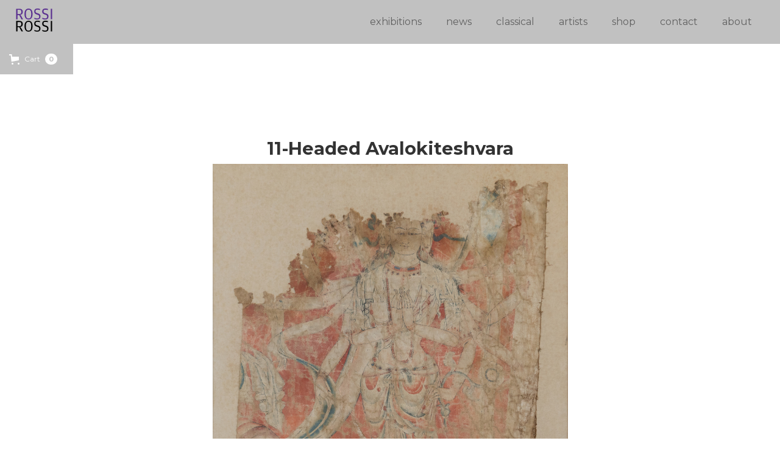

--- FILE ---
content_type: text/css
request_url: https://cdn.prod.website-files.com/5e81ed80a7eca197579b3b8c/css/rossirossi.webflow.shared.32169dced.css
body_size: 38470
content:
html {
  -webkit-text-size-adjust: 100%;
  -ms-text-size-adjust: 100%;
  font-family: sans-serif;
}

body {
  margin: 0;
}

article, aside, details, figcaption, figure, footer, header, hgroup, main, menu, nav, section, summary {
  display: block;
}

audio, canvas, progress, video {
  vertical-align: baseline;
  display: inline-block;
}

audio:not([controls]) {
  height: 0;
  display: none;
}

[hidden], template {
  display: none;
}

a {
  background-color: #0000;
}

a:active, a:hover {
  outline: 0;
}

abbr[title] {
  border-bottom: 1px dotted;
}

b, strong {
  font-weight: bold;
}

dfn {
  font-style: italic;
}

h1 {
  margin: .67em 0;
  font-size: 2em;
}

mark {
  color: #000;
  background: #ff0;
}

small {
  font-size: 80%;
}

sub, sup {
  vertical-align: baseline;
  font-size: 75%;
  line-height: 0;
  position: relative;
}

sup {
  top: -.5em;
}

sub {
  bottom: -.25em;
}

img {
  border: 0;
}

svg:not(:root) {
  overflow: hidden;
}

hr {
  box-sizing: content-box;
  height: 0;
}

pre {
  overflow: auto;
}

code, kbd, pre, samp {
  font-family: monospace;
  font-size: 1em;
}

button, input, optgroup, select, textarea {
  color: inherit;
  font: inherit;
  margin: 0;
}

button {
  overflow: visible;
}

button, select {
  text-transform: none;
}

button, html input[type="button"], input[type="reset"] {
  -webkit-appearance: button;
  cursor: pointer;
}

button[disabled], html input[disabled] {
  cursor: default;
}

button::-moz-focus-inner, input::-moz-focus-inner {
  border: 0;
  padding: 0;
}

input {
  line-height: normal;
}

input[type="checkbox"], input[type="radio"] {
  box-sizing: border-box;
  padding: 0;
}

input[type="number"]::-webkit-inner-spin-button, input[type="number"]::-webkit-outer-spin-button {
  height: auto;
}

input[type="search"] {
  -webkit-appearance: none;
}

input[type="search"]::-webkit-search-cancel-button, input[type="search"]::-webkit-search-decoration {
  -webkit-appearance: none;
}

legend {
  border: 0;
  padding: 0;
}

textarea {
  overflow: auto;
}

optgroup {
  font-weight: bold;
}

table {
  border-collapse: collapse;
  border-spacing: 0;
}

td, th {
  padding: 0;
}

@font-face {
  font-family: webflow-icons;
  src: url("[data-uri]") format("truetype");
  font-weight: normal;
  font-style: normal;
}

[class^="w-icon-"], [class*=" w-icon-"] {
  speak: none;
  font-variant: normal;
  text-transform: none;
  -webkit-font-smoothing: antialiased;
  -moz-osx-font-smoothing: grayscale;
  font-style: normal;
  font-weight: normal;
  line-height: 1;
  font-family: webflow-icons !important;
}

.w-icon-slider-right:before {
  content: "";
}

.w-icon-slider-left:before {
  content: "";
}

.w-icon-nav-menu:before {
  content: "";
}

.w-icon-arrow-down:before, .w-icon-dropdown-toggle:before {
  content: "";
}

.w-icon-file-upload-remove:before {
  content: "";
}

.w-icon-file-upload-icon:before {
  content: "";
}

* {
  box-sizing: border-box;
}

html {
  height: 100%;
}

body {
  color: #333;
  background-color: #fff;
  min-height: 100%;
  margin: 0;
  font-family: Arial, sans-serif;
  font-size: 14px;
  line-height: 20px;
}

img {
  vertical-align: middle;
  max-width: 100%;
  display: inline-block;
}

html.w-mod-touch * {
  background-attachment: scroll !important;
}

.w-block {
  display: block;
}

.w-inline-block {
  max-width: 100%;
  display: inline-block;
}

.w-clearfix:before, .w-clearfix:after {
  content: " ";
  grid-area: 1 / 1 / 2 / 2;
  display: table;
}

.w-clearfix:after {
  clear: both;
}

.w-hidden {
  display: none;
}

.w-button {
  color: #fff;
  line-height: inherit;
  cursor: pointer;
  background-color: #3898ec;
  border: 0;
  border-radius: 0;
  padding: 9px 15px;
  text-decoration: none;
  display: inline-block;
}

input.w-button {
  -webkit-appearance: button;
}

html[data-w-dynpage] [data-w-cloak] {
  color: #0000 !important;
}

.w-code-block {
  margin: unset;
}

pre.w-code-block code {
  all: inherit;
}

.w-optimization {
  display: contents;
}

.w-webflow-badge, .w-webflow-badge > img {
  box-sizing: unset;
  width: unset;
  height: unset;
  max-height: unset;
  max-width: unset;
  min-height: unset;
  min-width: unset;
  margin: unset;
  padding: unset;
  float: unset;
  clear: unset;
  border: unset;
  border-radius: unset;
  background: unset;
  background-image: unset;
  background-position: unset;
  background-size: unset;
  background-repeat: unset;
  background-origin: unset;
  background-clip: unset;
  background-attachment: unset;
  background-color: unset;
  box-shadow: unset;
  transform: unset;
  direction: unset;
  font-family: unset;
  font-weight: unset;
  color: unset;
  font-size: unset;
  line-height: unset;
  font-style: unset;
  font-variant: unset;
  text-align: unset;
  letter-spacing: unset;
  -webkit-text-decoration: unset;
  text-decoration: unset;
  text-indent: unset;
  text-transform: unset;
  list-style-type: unset;
  text-shadow: unset;
  vertical-align: unset;
  cursor: unset;
  white-space: unset;
  word-break: unset;
  word-spacing: unset;
  word-wrap: unset;
  transition: unset;
}

.w-webflow-badge {
  white-space: nowrap;
  cursor: pointer;
  box-shadow: 0 0 0 1px #0000001a, 0 1px 3px #0000001a;
  visibility: visible !important;
  opacity: 1 !important;
  z-index: 2147483647 !important;
  color: #aaadb0 !important;
  overflow: unset !important;
  background-color: #fff !important;
  border-radius: 3px !important;
  width: auto !important;
  height: auto !important;
  margin: 0 !important;
  padding: 6px !important;
  font-size: 12px !important;
  line-height: 14px !important;
  text-decoration: none !important;
  display: inline-block !important;
  position: fixed !important;
  inset: auto 12px 12px auto !important;
  transform: none !important;
}

.w-webflow-badge > img {
  position: unset;
  visibility: unset !important;
  opacity: 1 !important;
  vertical-align: middle !important;
  display: inline-block !important;
}

h1, h2, h3, h4, h5, h6 {
  margin-bottom: 10px;
  font-weight: bold;
}

h1 {
  margin-top: 20px;
  font-size: 38px;
  line-height: 44px;
}

h2 {
  margin-top: 20px;
  font-size: 32px;
  line-height: 36px;
}

h3 {
  margin-top: 20px;
  font-size: 24px;
  line-height: 30px;
}

h4 {
  margin-top: 10px;
  font-size: 18px;
  line-height: 24px;
}

h5 {
  margin-top: 10px;
  font-size: 14px;
  line-height: 20px;
}

h6 {
  margin-top: 10px;
  font-size: 12px;
  line-height: 18px;
}

p {
  margin-top: 0;
  margin-bottom: 10px;
}

blockquote {
  border-left: 5px solid #e2e2e2;
  margin: 0 0 10px;
  padding: 10px 20px;
  font-size: 18px;
  line-height: 22px;
}

figure {
  margin: 0 0 10px;
}

figcaption {
  text-align: center;
  margin-top: 5px;
}

ul, ol {
  margin-top: 0;
  margin-bottom: 10px;
  padding-left: 40px;
}

.w-list-unstyled {
  padding-left: 0;
  list-style: none;
}

.w-embed:before, .w-embed:after {
  content: " ";
  grid-area: 1 / 1 / 2 / 2;
  display: table;
}

.w-embed:after {
  clear: both;
}

.w-video {
  width: 100%;
  padding: 0;
  position: relative;
}

.w-video iframe, .w-video object, .w-video embed {
  border: none;
  width: 100%;
  height: 100%;
  position: absolute;
  top: 0;
  left: 0;
}

fieldset {
  border: 0;
  margin: 0;
  padding: 0;
}

button, [type="button"], [type="reset"] {
  cursor: pointer;
  -webkit-appearance: button;
  border: 0;
}

.w-form {
  margin: 0 0 15px;
}

.w-form-done {
  text-align: center;
  background-color: #ddd;
  padding: 20px;
  display: none;
}

.w-form-fail {
  background-color: #ffdede;
  margin-top: 10px;
  padding: 10px;
  display: none;
}

label {
  margin-bottom: 5px;
  font-weight: bold;
  display: block;
}

.w-input, .w-select {
  color: #333;
  vertical-align: middle;
  background-color: #fff;
  border: 1px solid #ccc;
  width: 100%;
  height: 38px;
  margin-bottom: 10px;
  padding: 8px 12px;
  font-size: 14px;
  line-height: 1.42857;
  display: block;
}

.w-input::placeholder, .w-select::placeholder {
  color: #999;
}

.w-input:focus, .w-select:focus {
  border-color: #3898ec;
  outline: 0;
}

.w-input[disabled], .w-select[disabled], .w-input[readonly], .w-select[readonly], fieldset[disabled] .w-input, fieldset[disabled] .w-select {
  cursor: not-allowed;
}

.w-input[disabled]:not(.w-input-disabled), .w-select[disabled]:not(.w-input-disabled), .w-input[readonly], .w-select[readonly], fieldset[disabled]:not(.w-input-disabled) .w-input, fieldset[disabled]:not(.w-input-disabled) .w-select {
  background-color: #eee;
}

textarea.w-input, textarea.w-select {
  height: auto;
}

.w-select {
  background-color: #f3f3f3;
}

.w-select[multiple] {
  height: auto;
}

.w-form-label {
  cursor: pointer;
  margin-bottom: 0;
  font-weight: normal;
  display: inline-block;
}

.w-radio {
  margin-bottom: 5px;
  padding-left: 20px;
  display: block;
}

.w-radio:before, .w-radio:after {
  content: " ";
  grid-area: 1 / 1 / 2 / 2;
  display: table;
}

.w-radio:after {
  clear: both;
}

.w-radio-input {
  float: left;
  margin: 3px 0 0 -20px;
  line-height: normal;
}

.w-file-upload {
  margin-bottom: 10px;
  display: block;
}

.w-file-upload-input {
  opacity: 0;
  z-index: -100;
  width: .1px;
  height: .1px;
  position: absolute;
  overflow: hidden;
}

.w-file-upload-default, .w-file-upload-uploading, .w-file-upload-success {
  color: #333;
  display: inline-block;
}

.w-file-upload-error {
  margin-top: 10px;
  display: block;
}

.w-file-upload-default.w-hidden, .w-file-upload-uploading.w-hidden, .w-file-upload-error.w-hidden, .w-file-upload-success.w-hidden {
  display: none;
}

.w-file-upload-uploading-btn {
  cursor: pointer;
  background-color: #fafafa;
  border: 1px solid #ccc;
  margin: 0;
  padding: 8px 12px;
  font-size: 14px;
  font-weight: normal;
  display: flex;
}

.w-file-upload-file {
  background-color: #fafafa;
  border: 1px solid #ccc;
  flex-grow: 1;
  justify-content: space-between;
  margin: 0;
  padding: 8px 9px 8px 11px;
  display: flex;
}

.w-file-upload-file-name {
  font-size: 14px;
  font-weight: normal;
  display: block;
}

.w-file-remove-link {
  cursor: pointer;
  width: auto;
  height: auto;
  margin-top: 3px;
  margin-left: 10px;
  padding: 3px;
  display: block;
}

.w-icon-file-upload-remove {
  margin: auto;
  font-size: 10px;
}

.w-file-upload-error-msg {
  color: #ea384c;
  padding: 2px 0;
  display: inline-block;
}

.w-file-upload-info {
  padding: 0 12px;
  line-height: 38px;
  display: inline-block;
}

.w-file-upload-label {
  cursor: pointer;
  background-color: #fafafa;
  border: 1px solid #ccc;
  margin: 0;
  padding: 8px 12px;
  font-size: 14px;
  font-weight: normal;
  display: inline-block;
}

.w-icon-file-upload-icon, .w-icon-file-upload-uploading {
  width: 20px;
  margin-right: 8px;
  display: inline-block;
}

.w-icon-file-upload-uploading {
  height: 20px;
}

.w-container {
  max-width: 940px;
  margin-left: auto;
  margin-right: auto;
}

.w-container:before, .w-container:after {
  content: " ";
  grid-area: 1 / 1 / 2 / 2;
  display: table;
}

.w-container:after {
  clear: both;
}

.w-container .w-row {
  margin-left: -10px;
  margin-right: -10px;
}

.w-row:before, .w-row:after {
  content: " ";
  grid-area: 1 / 1 / 2 / 2;
  display: table;
}

.w-row:after {
  clear: both;
}

.w-row .w-row {
  margin-left: 0;
  margin-right: 0;
}

.w-col {
  float: left;
  width: 100%;
  min-height: 1px;
  padding-left: 10px;
  padding-right: 10px;
  position: relative;
}

.w-col .w-col {
  padding-left: 0;
  padding-right: 0;
}

.w-col-1 {
  width: 8.33333%;
}

.w-col-2 {
  width: 16.6667%;
}

.w-col-3 {
  width: 25%;
}

.w-col-4 {
  width: 33.3333%;
}

.w-col-5 {
  width: 41.6667%;
}

.w-col-6 {
  width: 50%;
}

.w-col-7 {
  width: 58.3333%;
}

.w-col-8 {
  width: 66.6667%;
}

.w-col-9 {
  width: 75%;
}

.w-col-10 {
  width: 83.3333%;
}

.w-col-11 {
  width: 91.6667%;
}

.w-col-12 {
  width: 100%;
}

.w-hidden-main {
  display: none !important;
}

@media screen and (max-width: 991px) {
  .w-container {
    max-width: 728px;
  }

  .w-hidden-main {
    display: inherit !important;
  }

  .w-hidden-medium {
    display: none !important;
  }

  .w-col-medium-1 {
    width: 8.33333%;
  }

  .w-col-medium-2 {
    width: 16.6667%;
  }

  .w-col-medium-3 {
    width: 25%;
  }

  .w-col-medium-4 {
    width: 33.3333%;
  }

  .w-col-medium-5 {
    width: 41.6667%;
  }

  .w-col-medium-6 {
    width: 50%;
  }

  .w-col-medium-7 {
    width: 58.3333%;
  }

  .w-col-medium-8 {
    width: 66.6667%;
  }

  .w-col-medium-9 {
    width: 75%;
  }

  .w-col-medium-10 {
    width: 83.3333%;
  }

  .w-col-medium-11 {
    width: 91.6667%;
  }

  .w-col-medium-12 {
    width: 100%;
  }

  .w-col-stack {
    width: 100%;
    left: auto;
    right: auto;
  }
}

@media screen and (max-width: 767px) {
  .w-hidden-main, .w-hidden-medium {
    display: inherit !important;
  }

  .w-hidden-small {
    display: none !important;
  }

  .w-row, .w-container .w-row {
    margin-left: 0;
    margin-right: 0;
  }

  .w-col {
    width: 100%;
    left: auto;
    right: auto;
  }

  .w-col-small-1 {
    width: 8.33333%;
  }

  .w-col-small-2 {
    width: 16.6667%;
  }

  .w-col-small-3 {
    width: 25%;
  }

  .w-col-small-4 {
    width: 33.3333%;
  }

  .w-col-small-5 {
    width: 41.6667%;
  }

  .w-col-small-6 {
    width: 50%;
  }

  .w-col-small-7 {
    width: 58.3333%;
  }

  .w-col-small-8 {
    width: 66.6667%;
  }

  .w-col-small-9 {
    width: 75%;
  }

  .w-col-small-10 {
    width: 83.3333%;
  }

  .w-col-small-11 {
    width: 91.6667%;
  }

  .w-col-small-12 {
    width: 100%;
  }
}

@media screen and (max-width: 479px) {
  .w-container {
    max-width: none;
  }

  .w-hidden-main, .w-hidden-medium, .w-hidden-small {
    display: inherit !important;
  }

  .w-hidden-tiny {
    display: none !important;
  }

  .w-col {
    width: 100%;
  }

  .w-col-tiny-1 {
    width: 8.33333%;
  }

  .w-col-tiny-2 {
    width: 16.6667%;
  }

  .w-col-tiny-3 {
    width: 25%;
  }

  .w-col-tiny-4 {
    width: 33.3333%;
  }

  .w-col-tiny-5 {
    width: 41.6667%;
  }

  .w-col-tiny-6 {
    width: 50%;
  }

  .w-col-tiny-7 {
    width: 58.3333%;
  }

  .w-col-tiny-8 {
    width: 66.6667%;
  }

  .w-col-tiny-9 {
    width: 75%;
  }

  .w-col-tiny-10 {
    width: 83.3333%;
  }

  .w-col-tiny-11 {
    width: 91.6667%;
  }

  .w-col-tiny-12 {
    width: 100%;
  }
}

.w-widget {
  position: relative;
}

.w-widget-map {
  width: 100%;
  height: 400px;
}

.w-widget-map label {
  width: auto;
  display: inline;
}

.w-widget-map img {
  max-width: inherit;
}

.w-widget-map .gm-style-iw {
  text-align: center;
}

.w-widget-map .gm-style-iw > button {
  display: none !important;
}

.w-widget-twitter {
  overflow: hidden;
}

.w-widget-twitter-count-shim {
  vertical-align: top;
  text-align: center;
  background: #fff;
  border: 1px solid #758696;
  border-radius: 3px;
  width: 28px;
  height: 20px;
  display: inline-block;
  position: relative;
}

.w-widget-twitter-count-shim * {
  pointer-events: none;
  -webkit-user-select: none;
  user-select: none;
}

.w-widget-twitter-count-shim .w-widget-twitter-count-inner {
  text-align: center;
  color: #999;
  font-family: serif;
  font-size: 15px;
  line-height: 12px;
  position: relative;
}

.w-widget-twitter-count-shim .w-widget-twitter-count-clear {
  display: block;
  position: relative;
}

.w-widget-twitter-count-shim.w--large {
  width: 36px;
  height: 28px;
}

.w-widget-twitter-count-shim.w--large .w-widget-twitter-count-inner {
  font-size: 18px;
  line-height: 18px;
}

.w-widget-twitter-count-shim:not(.w--vertical) {
  margin-left: 5px;
  margin-right: 8px;
}

.w-widget-twitter-count-shim:not(.w--vertical).w--large {
  margin-left: 6px;
}

.w-widget-twitter-count-shim:not(.w--vertical):before, .w-widget-twitter-count-shim:not(.w--vertical):after {
  content: " ";
  pointer-events: none;
  border: solid #0000;
  width: 0;
  height: 0;
  position: absolute;
  top: 50%;
  left: 0;
}

.w-widget-twitter-count-shim:not(.w--vertical):before {
  border-width: 4px;
  border-color: #75869600 #5d6c7b #75869600 #75869600;
  margin-top: -4px;
  margin-left: -9px;
}

.w-widget-twitter-count-shim:not(.w--vertical).w--large:before {
  border-width: 5px;
  margin-top: -5px;
  margin-left: -10px;
}

.w-widget-twitter-count-shim:not(.w--vertical):after {
  border-width: 4px;
  border-color: #fff0 #fff #fff0 #fff0;
  margin-top: -4px;
  margin-left: -8px;
}

.w-widget-twitter-count-shim:not(.w--vertical).w--large:after {
  border-width: 5px;
  margin-top: -5px;
  margin-left: -9px;
}

.w-widget-twitter-count-shim.w--vertical {
  width: 61px;
  height: 33px;
  margin-bottom: 8px;
}

.w-widget-twitter-count-shim.w--vertical:before, .w-widget-twitter-count-shim.w--vertical:after {
  content: " ";
  pointer-events: none;
  border: solid #0000;
  width: 0;
  height: 0;
  position: absolute;
  top: 100%;
  left: 50%;
}

.w-widget-twitter-count-shim.w--vertical:before {
  border-width: 5px;
  border-color: #5d6c7b #75869600 #75869600;
  margin-left: -5px;
}

.w-widget-twitter-count-shim.w--vertical:after {
  border-width: 4px;
  border-color: #fff #fff0 #fff0;
  margin-left: -4px;
}

.w-widget-twitter-count-shim.w--vertical .w-widget-twitter-count-inner {
  font-size: 18px;
  line-height: 22px;
}

.w-widget-twitter-count-shim.w--vertical.w--large {
  width: 76px;
}

.w-background-video {
  color: #fff;
  height: 500px;
  position: relative;
  overflow: hidden;
}

.w-background-video > video {
  object-fit: cover;
  z-index: -100;
  background-position: 50%;
  background-size: cover;
  width: 100%;
  height: 100%;
  margin: auto;
  position: absolute;
  inset: -100%;
}

.w-background-video > video::-webkit-media-controls-start-playback-button {
  -webkit-appearance: none;
  display: none !important;
}

.w-background-video--control {
  background-color: #0000;
  padding: 0;
  position: absolute;
  bottom: 1em;
  right: 1em;
}

.w-background-video--control > [hidden] {
  display: none !important;
}

.w-slider {
  text-align: center;
  clear: both;
  -webkit-tap-highlight-color: #0000;
  tap-highlight-color: #0000;
  background: #ddd;
  height: 300px;
  position: relative;
}

.w-slider-mask {
  z-index: 1;
  white-space: nowrap;
  height: 100%;
  display: block;
  position: relative;
  left: 0;
  right: 0;
  overflow: hidden;
}

.w-slide {
  vertical-align: top;
  white-space: normal;
  text-align: left;
  width: 100%;
  height: 100%;
  display: inline-block;
  position: relative;
}

.w-slider-nav {
  z-index: 2;
  text-align: center;
  -webkit-tap-highlight-color: #0000;
  tap-highlight-color: #0000;
  height: 40px;
  margin: auto;
  padding-top: 10px;
  position: absolute;
  inset: auto 0 0;
}

.w-slider-nav.w-round > div {
  border-radius: 100%;
}

.w-slider-nav.w-num > div {
  font-size: inherit;
  line-height: inherit;
  width: auto;
  height: auto;
  padding: .2em .5em;
}

.w-slider-nav.w-shadow > div {
  box-shadow: 0 0 3px #3336;
}

.w-slider-nav-invert {
  color: #fff;
}

.w-slider-nav-invert > div {
  background-color: #2226;
}

.w-slider-nav-invert > div.w-active {
  background-color: #222;
}

.w-slider-dot {
  cursor: pointer;
  background-color: #fff6;
  width: 1em;
  height: 1em;
  margin: 0 3px .5em;
  transition: background-color .1s, color .1s;
  display: inline-block;
  position: relative;
}

.w-slider-dot.w-active {
  background-color: #fff;
}

.w-slider-dot:focus {
  outline: none;
  box-shadow: 0 0 0 2px #fff;
}

.w-slider-dot:focus.w-active {
  box-shadow: none;
}

.w-slider-arrow-left, .w-slider-arrow-right {
  cursor: pointer;
  color: #fff;
  -webkit-tap-highlight-color: #0000;
  tap-highlight-color: #0000;
  -webkit-user-select: none;
  user-select: none;
  width: 80px;
  margin: auto;
  font-size: 40px;
  position: absolute;
  inset: 0;
  overflow: hidden;
}

.w-slider-arrow-left [class^="w-icon-"], .w-slider-arrow-right [class^="w-icon-"], .w-slider-arrow-left [class*=" w-icon-"], .w-slider-arrow-right [class*=" w-icon-"] {
  position: absolute;
}

.w-slider-arrow-left:focus, .w-slider-arrow-right:focus {
  outline: 0;
}

.w-slider-arrow-left {
  z-index: 3;
  right: auto;
}

.w-slider-arrow-right {
  z-index: 4;
  left: auto;
}

.w-icon-slider-left, .w-icon-slider-right {
  width: 1em;
  height: 1em;
  margin: auto;
  inset: 0;
}

.w-slider-aria-label {
  clip: rect(0 0 0 0);
  border: 0;
  width: 1px;
  height: 1px;
  margin: -1px;
  padding: 0;
  position: absolute;
  overflow: hidden;
}

.w-slider-force-show {
  display: block !important;
}

.w-dropdown {
  text-align: left;
  z-index: 900;
  margin-left: auto;
  margin-right: auto;
  display: inline-block;
  position: relative;
}

.w-dropdown-btn, .w-dropdown-toggle, .w-dropdown-link {
  vertical-align: top;
  color: #222;
  text-align: left;
  white-space: nowrap;
  margin-left: auto;
  margin-right: auto;
  padding: 20px;
  text-decoration: none;
  position: relative;
}

.w-dropdown-toggle {
  -webkit-user-select: none;
  user-select: none;
  cursor: pointer;
  padding-right: 40px;
  display: inline-block;
}

.w-dropdown-toggle:focus {
  outline: 0;
}

.w-icon-dropdown-toggle {
  width: 1em;
  height: 1em;
  margin: auto 20px auto auto;
  position: absolute;
  top: 0;
  bottom: 0;
  right: 0;
}

.w-dropdown-list {
  background: #ddd;
  min-width: 100%;
  display: none;
  position: absolute;
}

.w-dropdown-list.w--open {
  display: block;
}

.w-dropdown-link {
  color: #222;
  padding: 10px 20px;
  display: block;
}

.w-dropdown-link.w--current {
  color: #0082f3;
}

.w-dropdown-link:focus {
  outline: 0;
}

@media screen and (max-width: 767px) {
  .w-nav-brand {
    padding-left: 10px;
  }
}

.w-lightbox-backdrop {
  cursor: auto;
  letter-spacing: normal;
  text-indent: 0;
  text-shadow: none;
  text-transform: none;
  visibility: visible;
  white-space: normal;
  word-break: normal;
  word-spacing: normal;
  word-wrap: normal;
  color: #fff;
  text-align: center;
  z-index: 2000;
  opacity: 0;
  -webkit-user-select: none;
  -moz-user-select: none;
  -webkit-tap-highlight-color: transparent;
  background: #000000e6;
  outline: 0;
  font-family: Helvetica Neue, Helvetica, Ubuntu, Segoe UI, Verdana, sans-serif;
  font-size: 17px;
  font-style: normal;
  font-weight: 300;
  line-height: 1.2;
  list-style: disc;
  position: fixed;
  inset: 0;
  -webkit-transform: translate(0);
}

.w-lightbox-backdrop, .w-lightbox-container {
  -webkit-overflow-scrolling: touch;
  height: 100%;
  overflow: auto;
}

.w-lightbox-content {
  height: 100vh;
  position: relative;
  overflow: hidden;
}

.w-lightbox-view {
  opacity: 0;
  width: 100vw;
  height: 100vh;
  position: absolute;
}

.w-lightbox-view:before {
  content: "";
  height: 100vh;
}

.w-lightbox-group, .w-lightbox-group .w-lightbox-view, .w-lightbox-group .w-lightbox-view:before {
  height: 86vh;
}

.w-lightbox-frame, .w-lightbox-view:before {
  vertical-align: middle;
  display: inline-block;
}

.w-lightbox-figure {
  margin: 0;
  position: relative;
}

.w-lightbox-group .w-lightbox-figure {
  cursor: pointer;
}

.w-lightbox-img {
  width: auto;
  max-width: none;
  height: auto;
}

.w-lightbox-image {
  float: none;
  max-width: 100vw;
  max-height: 100vh;
  display: block;
}

.w-lightbox-group .w-lightbox-image {
  max-height: 86vh;
}

.w-lightbox-caption {
  text-align: left;
  text-overflow: ellipsis;
  white-space: nowrap;
  background: #0006;
  padding: .5em 1em;
  position: absolute;
  bottom: 0;
  left: 0;
  right: 0;
  overflow: hidden;
}

.w-lightbox-embed {
  width: 100%;
  height: 100%;
  position: absolute;
  inset: 0;
}

.w-lightbox-control {
  cursor: pointer;
  background-position: center;
  background-repeat: no-repeat;
  background-size: 24px;
  width: 4em;
  transition: all .3s;
  position: absolute;
  top: 0;
}

.w-lightbox-left {
  background-image: url("[data-uri]");
  display: none;
  bottom: 0;
  left: 0;
}

.w-lightbox-right {
  background-image: url("[data-uri]");
  display: none;
  bottom: 0;
  right: 0;
}

.w-lightbox-close {
  background-image: url("[data-uri]");
  background-size: 18px;
  height: 2.6em;
  right: 0;
}

.w-lightbox-strip {
  white-space: nowrap;
  padding: 0 1vh;
  line-height: 0;
  position: absolute;
  bottom: 0;
  left: 0;
  right: 0;
  overflow: auto hidden;
}

.w-lightbox-item {
  box-sizing: content-box;
  cursor: pointer;
  width: 10vh;
  padding: 2vh 1vh;
  display: inline-block;
  -webkit-transform: translate3d(0, 0, 0);
}

.w-lightbox-active {
  opacity: .3;
}

.w-lightbox-thumbnail {
  background: #222;
  height: 10vh;
  position: relative;
  overflow: hidden;
}

.w-lightbox-thumbnail-image {
  position: absolute;
  top: 0;
  left: 0;
}

.w-lightbox-thumbnail .w-lightbox-tall {
  width: 100%;
  top: 50%;
  transform: translate(0, -50%);
}

.w-lightbox-thumbnail .w-lightbox-wide {
  height: 100%;
  left: 50%;
  transform: translate(-50%);
}

.w-lightbox-spinner {
  box-sizing: border-box;
  border: 5px solid #0006;
  border-radius: 50%;
  width: 40px;
  height: 40px;
  margin-top: -20px;
  margin-left: -20px;
  animation: .8s linear infinite spin;
  position: absolute;
  top: 50%;
  left: 50%;
}

.w-lightbox-spinner:after {
  content: "";
  border: 3px solid #0000;
  border-bottom-color: #fff;
  border-radius: 50%;
  position: absolute;
  inset: -4px;
}

.w-lightbox-hide {
  display: none;
}

.w-lightbox-noscroll {
  overflow: hidden;
}

@media (min-width: 768px) {
  .w-lightbox-content {
    height: 96vh;
    margin-top: 2vh;
  }

  .w-lightbox-view, .w-lightbox-view:before {
    height: 96vh;
  }

  .w-lightbox-group, .w-lightbox-group .w-lightbox-view, .w-lightbox-group .w-lightbox-view:before {
    height: 84vh;
  }

  .w-lightbox-image {
    max-width: 96vw;
    max-height: 96vh;
  }

  .w-lightbox-group .w-lightbox-image {
    max-width: 82.3vw;
    max-height: 84vh;
  }

  .w-lightbox-left, .w-lightbox-right {
    opacity: .5;
    display: block;
  }

  .w-lightbox-close {
    opacity: .8;
  }

  .w-lightbox-control:hover {
    opacity: 1;
  }
}

.w-lightbox-inactive, .w-lightbox-inactive:hover {
  opacity: 0;
}

.w-richtext:before, .w-richtext:after {
  content: " ";
  grid-area: 1 / 1 / 2 / 2;
  display: table;
}

.w-richtext:after {
  clear: both;
}

.w-richtext[contenteditable="true"]:before, .w-richtext[contenteditable="true"]:after {
  white-space: initial;
}

.w-richtext ol, .w-richtext ul {
  overflow: hidden;
}

.w-richtext .w-richtext-figure-selected.w-richtext-figure-type-video div:after, .w-richtext .w-richtext-figure-selected[data-rt-type="video"] div:after, .w-richtext .w-richtext-figure-selected.w-richtext-figure-type-image div, .w-richtext .w-richtext-figure-selected[data-rt-type="image"] div {
  outline: 2px solid #2895f7;
}

.w-richtext figure.w-richtext-figure-type-video > div:after, .w-richtext figure[data-rt-type="video"] > div:after {
  content: "";
  display: none;
  position: absolute;
  inset: 0;
}

.w-richtext figure {
  max-width: 60%;
  position: relative;
}

.w-richtext figure > div:before {
  cursor: default !important;
}

.w-richtext figure img {
  width: 100%;
}

.w-richtext figure figcaption.w-richtext-figcaption-placeholder {
  opacity: .6;
}

.w-richtext figure div {
  color: #0000;
  font-size: 0;
}

.w-richtext figure.w-richtext-figure-type-image, .w-richtext figure[data-rt-type="image"] {
  display: table;
}

.w-richtext figure.w-richtext-figure-type-image > div, .w-richtext figure[data-rt-type="image"] > div {
  display: inline-block;
}

.w-richtext figure.w-richtext-figure-type-image > figcaption, .w-richtext figure[data-rt-type="image"] > figcaption {
  caption-side: bottom;
  display: table-caption;
}

.w-richtext figure.w-richtext-figure-type-video, .w-richtext figure[data-rt-type="video"] {
  width: 60%;
  height: 0;
}

.w-richtext figure.w-richtext-figure-type-video iframe, .w-richtext figure[data-rt-type="video"] iframe {
  width: 100%;
  height: 100%;
  position: absolute;
  top: 0;
  left: 0;
}

.w-richtext figure.w-richtext-figure-type-video > div, .w-richtext figure[data-rt-type="video"] > div {
  width: 100%;
}

.w-richtext figure.w-richtext-align-center {
  clear: both;
  margin-left: auto;
  margin-right: auto;
}

.w-richtext figure.w-richtext-align-center.w-richtext-figure-type-image > div, .w-richtext figure.w-richtext-align-center[data-rt-type="image"] > div {
  max-width: 100%;
}

.w-richtext figure.w-richtext-align-normal {
  clear: both;
}

.w-richtext figure.w-richtext-align-fullwidth {
  text-align: center;
  clear: both;
  width: 100%;
  max-width: 100%;
  margin-left: auto;
  margin-right: auto;
  display: block;
}

.w-richtext figure.w-richtext-align-fullwidth > div {
  padding-bottom: inherit;
  display: inline-block;
}

.w-richtext figure.w-richtext-align-fullwidth > figcaption {
  display: block;
}

.w-richtext figure.w-richtext-align-floatleft {
  float: left;
  clear: none;
  margin-right: 15px;
}

.w-richtext figure.w-richtext-align-floatright {
  float: right;
  clear: none;
  margin-left: 15px;
}

.w-nav {
  z-index: 1000;
  background: #ddd;
  position: relative;
}

.w-nav:before, .w-nav:after {
  content: " ";
  grid-area: 1 / 1 / 2 / 2;
  display: table;
}

.w-nav:after {
  clear: both;
}

.w-nav-brand {
  float: left;
  color: #333;
  text-decoration: none;
  position: relative;
}

.w-nav-link {
  vertical-align: top;
  color: #222;
  text-align: left;
  margin-left: auto;
  margin-right: auto;
  padding: 20px;
  text-decoration: none;
  display: inline-block;
  position: relative;
}

.w-nav-link.w--current {
  color: #0082f3;
}

.w-nav-menu {
  float: right;
  position: relative;
}

[data-nav-menu-open] {
  text-align: center;
  background: #c8c8c8;
  min-width: 200px;
  position: absolute;
  top: 100%;
  left: 0;
  right: 0;
  overflow: visible;
  display: block !important;
}

.w--nav-link-open {
  display: block;
  position: relative;
}

.w-nav-overlay {
  width: 100%;
  display: none;
  position: absolute;
  top: 100%;
  left: 0;
  right: 0;
  overflow: hidden;
}

.w-nav-overlay [data-nav-menu-open] {
  top: 0;
}

.w-nav[data-animation="over-left"] .w-nav-overlay {
  width: auto;
}

.w-nav[data-animation="over-left"] .w-nav-overlay, .w-nav[data-animation="over-left"] [data-nav-menu-open] {
  z-index: 1;
  top: 0;
  right: auto;
}

.w-nav[data-animation="over-right"] .w-nav-overlay {
  width: auto;
}

.w-nav[data-animation="over-right"] .w-nav-overlay, .w-nav[data-animation="over-right"] [data-nav-menu-open] {
  z-index: 1;
  top: 0;
  left: auto;
}

.w-nav-button {
  float: right;
  cursor: pointer;
  -webkit-tap-highlight-color: #0000;
  tap-highlight-color: #0000;
  -webkit-user-select: none;
  user-select: none;
  padding: 18px;
  font-size: 24px;
  display: none;
  position: relative;
}

.w-nav-button:focus {
  outline: 0;
}

.w-nav-button.w--open {
  color: #fff;
  background-color: #c8c8c8;
}

.w-nav[data-collapse="all"] .w-nav-menu {
  display: none;
}

.w-nav[data-collapse="all"] .w-nav-button, .w--nav-dropdown-open, .w--nav-dropdown-toggle-open {
  display: block;
}

.w--nav-dropdown-list-open {
  position: static;
}

@media screen and (max-width: 991px) {
  .w-nav[data-collapse="medium"] .w-nav-menu {
    display: none;
  }

  .w-nav[data-collapse="medium"] .w-nav-button {
    display: block;
  }
}

@media screen and (max-width: 767px) {
  .w-nav[data-collapse="small"] .w-nav-menu {
    display: none;
  }

  .w-nav[data-collapse="small"] .w-nav-button {
    display: block;
  }

  .w-nav-brand {
    padding-left: 10px;
  }
}

@media screen and (max-width: 479px) {
  .w-nav[data-collapse="tiny"] .w-nav-menu {
    display: none;
  }

  .w-nav[data-collapse="tiny"] .w-nav-button {
    display: block;
  }
}

.w-tabs {
  position: relative;
}

.w-tabs:before, .w-tabs:after {
  content: " ";
  grid-area: 1 / 1 / 2 / 2;
  display: table;
}

.w-tabs:after {
  clear: both;
}

.w-tab-menu {
  position: relative;
}

.w-tab-link {
  vertical-align: top;
  text-align: left;
  cursor: pointer;
  color: #222;
  background-color: #ddd;
  padding: 9px 30px;
  text-decoration: none;
  display: inline-block;
  position: relative;
}

.w-tab-link.w--current {
  background-color: #c8c8c8;
}

.w-tab-link:focus {
  outline: 0;
}

.w-tab-content {
  display: block;
  position: relative;
  overflow: hidden;
}

.w-tab-pane {
  display: none;
  position: relative;
}

.w--tab-active {
  display: block;
}

@media screen and (max-width: 479px) {
  .w-tab-link {
    display: block;
  }
}

.w-ix-emptyfix:after {
  content: "";
}

@keyframes spin {
  0% {
    transform: rotate(0);
  }

  100% {
    transform: rotate(360deg);
  }
}

.w-dyn-empty {
  background-color: #ddd;
  padding: 10px;
}

.w-dyn-hide, .w-dyn-bind-empty, .w-condition-invisible {
  display: none !important;
}

.wf-layout-layout {
  display: grid;
}

:root {
  --white: #ffffff80;
  --text-grey: #1f1f1f;
  --background-grey: #ddd;
  --gallery-dark: #c1c1c1;
  --billy-red: #e91d2e;
  --light-grey: #cacaca;
  --link-blue: #4056ff;
  --rossi-blue-new: #1f89a6;
  --fragrance: #c51f3b;
  --spacing--m: 48px;
  --spacing--s: 24px;
  --spacing--xs: 8px;
  --billy-blue: #0185ca;
  --billy-green: #70b732;
  --billy-yellow: #eadf14;
  --rossi-purple: #592f90;
}

.w-commerce-commercecheckoutformcontainer {
  background-color: #f5f5f5;
  width: 100%;
  min-height: 100vh;
  padding: 20px;
}

.w-commerce-commercelayoutcontainer {
  justify-content: center;
  align-items: flex-start;
  display: flex;
}

.w-commerce-commercelayoutmain {
  flex: 0 800px;
  margin-right: 20px;
}

.w-commerce-commercecartapplepaybutton {
  color: #fff;
  cursor: pointer;
  -webkit-appearance: none;
  appearance: none;
  background-color: #000;
  border-width: 0;
  border-radius: 2px;
  align-items: center;
  height: 38px;
  min-height: 30px;
  margin-bottom: 8px;
  padding: 0;
  text-decoration: none;
  display: flex;
}

.w-commerce-commercecartapplepayicon {
  width: 100%;
  height: 50%;
  min-height: 20px;
}

.w-commerce-commercecartquickcheckoutbutton {
  color: #fff;
  cursor: pointer;
  -webkit-appearance: none;
  appearance: none;
  background-color: #000;
  border-width: 0;
  border-radius: 2px;
  justify-content: center;
  align-items: center;
  height: 38px;
  margin-bottom: 8px;
  padding: 0 15px;
  text-decoration: none;
  display: flex;
}

.w-commerce-commercequickcheckoutgoogleicon, .w-commerce-commercequickcheckoutmicrosofticon {
  margin-right: 8px;
  display: block;
}

.w-commerce-commercecheckoutcustomerinfowrapper {
  margin-bottom: 20px;
}

.w-commerce-commercecheckoutblockheader {
  background-color: #fff;
  border: 1px solid #e6e6e6;
  justify-content: space-between;
  align-items: baseline;
  padding: 4px 20px;
  display: flex;
}

.w-commerce-commercecheckoutblockcontent {
  background-color: #fff;
  border-bottom: 1px solid #e6e6e6;
  border-left: 1px solid #e6e6e6;
  border-right: 1px solid #e6e6e6;
  padding: 20px;
}

.w-commerce-commercecheckoutlabel {
  margin-bottom: 8px;
}

.w-commerce-commercecheckoutemailinput {
  -webkit-appearance: none;
  appearance: none;
  background-color: #fafafa;
  border: 1px solid #ddd;
  border-radius: 3px;
  width: 100%;
  height: 38px;
  margin-bottom: 0;
  padding: 8px 12px;
  line-height: 20px;
  display: block;
}

.w-commerce-commercecheckoutemailinput::placeholder {
  color: #999;
}

.w-commerce-commercecheckoutemailinput:focus {
  border-color: #3898ec;
  outline-style: none;
}

.w-commerce-commercecheckoutadditionalinputscontainer {
  margin-bottom: 20px;
}

.w-commerce-commercecheckoutadditionaltextinput {
  -webkit-appearance: none;
  appearance: none;
  background-color: #fafafa;
  border: 1px solid #ddd;
  border-radius: 3px;
  width: 100%;
  height: 38px;
  margin-bottom: 16px;
  padding: 8px 12px;
  line-height: 20px;
  display: block;
}

.w-commerce-commercecheckoutadditionaltextinput::placeholder {
  color: #999;
}

.w-commerce-commercecheckoutadditionaltextinput:focus {
  border-color: #3898ec;
  outline-style: none;
}

.w-commerce-commercecheckoutadditionaltextarea {
  background-color: #fafafa;
  border: 1px solid #ddd;
  border-radius: 3px;
  width: 100%;
  height: 76px;
  margin-bottom: 16px;
  padding: 8px 12px;
}

.w-commerce-commercecheckoutadditionaltextarea::placeholder {
  color: #999;
}

.w-commerce-commercecheckoutadditionaltextarea:focus {
  border-color: #3898ec;
  outline-style: none;
}

.w-commerce-commercecheckoutadditionalcheckboxwrapper {
  flex-direction: row;
  align-items: center;
  display: flex;
}

.w-commerce-commercecheckoutadditionalcheckbox {
  margin-right: 8px;
}

.w-commerce-commercecheckoutshippingaddresswrapper {
  margin-bottom: 20px;
}

.w-commerce-commercecheckoutshippingfullname {
  -webkit-appearance: none;
  appearance: none;
  background-color: #fafafa;
  border: 1px solid #ddd;
  border-radius: 3px;
  width: 100%;
  height: 38px;
  margin-bottom: 16px;
  padding: 8px 12px;
  line-height: 20px;
  display: block;
}

.w-commerce-commercecheckoutshippingfullname::placeholder {
  color: #999;
}

.w-commerce-commercecheckoutshippingfullname:focus {
  border-color: #3898ec;
  outline-style: none;
}

.w-commerce-commercecheckoutshippingstreetaddress {
  -webkit-appearance: none;
  appearance: none;
  background-color: #fafafa;
  border: 1px solid #ddd;
  border-radius: 3px;
  width: 100%;
  height: 38px;
  margin-bottom: 16px;
  padding: 8px 12px;
  line-height: 20px;
  display: block;
}

.w-commerce-commercecheckoutshippingstreetaddress::placeholder {
  color: #999;
}

.w-commerce-commercecheckoutshippingstreetaddress:focus {
  border-color: #3898ec;
  outline-style: none;
}

.w-commerce-commercecheckoutshippingstreetaddressoptional {
  -webkit-appearance: none;
  appearance: none;
  background-color: #fafafa;
  border: 1px solid #ddd;
  border-radius: 3px;
  width: 100%;
  height: 38px;
  margin-bottom: 16px;
  padding: 8px 12px;
  line-height: 20px;
  display: block;
}

.w-commerce-commercecheckoutshippingstreetaddressoptional::placeholder {
  color: #999;
}

.w-commerce-commercecheckoutshippingstreetaddressoptional:focus {
  border-color: #3898ec;
  outline-style: none;
}

.w-commerce-commercecheckoutrow {
  margin-left: -8px;
  margin-right: -8px;
  display: flex;
}

.w-commerce-commercecheckoutcolumn {
  flex: 1;
  padding-left: 8px;
  padding-right: 8px;
}

.w-commerce-commercecheckoutshippingcity {
  -webkit-appearance: none;
  appearance: none;
  background-color: #fafafa;
  border: 1px solid #ddd;
  border-radius: 3px;
  width: 100%;
  height: 38px;
  margin-bottom: 16px;
  padding: 8px 12px;
  line-height: 20px;
  display: block;
}

.w-commerce-commercecheckoutshippingcity::placeholder {
  color: #999;
}

.w-commerce-commercecheckoutshippingcity:focus {
  border-color: #3898ec;
  outline-style: none;
}

.w-commerce-commercecheckoutshippingstateprovince {
  -webkit-appearance: none;
  appearance: none;
  background-color: #fafafa;
  border: 1px solid #ddd;
  border-radius: 3px;
  width: 100%;
  height: 38px;
  margin-bottom: 16px;
  padding: 8px 12px;
  line-height: 20px;
  display: block;
}

.w-commerce-commercecheckoutshippingstateprovince::placeholder {
  color: #999;
}

.w-commerce-commercecheckoutshippingstateprovince:focus {
  border-color: #3898ec;
  outline-style: none;
}

.w-commerce-commercecheckoutshippingzippostalcode {
  -webkit-appearance: none;
  appearance: none;
  background-color: #fafafa;
  border: 1px solid #ddd;
  border-radius: 3px;
  width: 100%;
  height: 38px;
  margin-bottom: 16px;
  padding: 8px 12px;
  line-height: 20px;
  display: block;
}

.w-commerce-commercecheckoutshippingzippostalcode::placeholder {
  color: #999;
}

.w-commerce-commercecheckoutshippingzippostalcode:focus {
  border-color: #3898ec;
  outline-style: none;
}

.w-commerce-commercecheckoutshippingcountryselector {
  -webkit-appearance: none;
  appearance: none;
  background-color: #fafafa;
  border: 1px solid #ddd;
  border-radius: 3px;
  width: 100%;
  height: 38px;
  margin-bottom: 0;
  padding: 8px 12px;
  line-height: 20px;
  display: block;
}

.w-commerce-commercecheckoutshippingcountryselector::placeholder {
  color: #999;
}

.w-commerce-commercecheckoutshippingcountryselector:focus {
  border-color: #3898ec;
  outline-style: none;
}

.w-commerce-commercecheckoutshippingmethodswrapper {
  margin-bottom: 20px;
}

.w-commerce-commercecheckoutshippingmethodslist {
  border-left: 1px solid #e6e6e6;
  border-right: 1px solid #e6e6e6;
}

.w-commerce-commercecheckoutshippingmethoditem {
  background-color: #fff;
  border-bottom: 1px solid #e6e6e6;
  flex-direction: row;
  align-items: baseline;
  margin-bottom: 0;
  padding: 16px;
  font-weight: 400;
  display: flex;
}

.w-commerce-commercecheckoutshippingmethoddescriptionblock {
  flex-direction: column;
  flex-grow: 1;
  margin-left: 12px;
  margin-right: 12px;
  display: flex;
}

.w-commerce-commerceboldtextblock {
  font-weight: 700;
}

.w-commerce-commercecheckoutshippingmethodsemptystate {
  text-align: center;
  background-color: #fff;
  border-bottom: 1px solid #e6e6e6;
  border-left: 1px solid #e6e6e6;
  border-right: 1px solid #e6e6e6;
  padding: 64px 16px;
}

.w-commerce-commercecheckoutpaymentinfowrapper {
  margin-bottom: 20px;
}

.w-commerce-commercecheckoutcardnumber {
  -webkit-appearance: none;
  appearance: none;
  cursor: text;
  background-color: #fafafa;
  border: 1px solid #ddd;
  border-radius: 3px;
  width: 100%;
  height: 38px;
  margin-bottom: 16px;
  padding: 8px 12px;
  line-height: 20px;
  display: block;
}

.w-commerce-commercecheckoutcardnumber::placeholder {
  color: #999;
}

.w-commerce-commercecheckoutcardnumber:focus, .w-commerce-commercecheckoutcardnumber.-wfp-focus {
  border-color: #3898ec;
  outline-style: none;
}

.w-commerce-commercecheckoutcardexpirationdate {
  -webkit-appearance: none;
  appearance: none;
  cursor: text;
  background-color: #fafafa;
  border: 1px solid #ddd;
  border-radius: 3px;
  width: 100%;
  height: 38px;
  margin-bottom: 16px;
  padding: 8px 12px;
  line-height: 20px;
  display: block;
}

.w-commerce-commercecheckoutcardexpirationdate::placeholder {
  color: #999;
}

.w-commerce-commercecheckoutcardexpirationdate:focus, .w-commerce-commercecheckoutcardexpirationdate.-wfp-focus {
  border-color: #3898ec;
  outline-style: none;
}

.w-commerce-commercecheckoutcardsecuritycode {
  -webkit-appearance: none;
  appearance: none;
  cursor: text;
  background-color: #fafafa;
  border: 1px solid #ddd;
  border-radius: 3px;
  width: 100%;
  height: 38px;
  margin-bottom: 16px;
  padding: 8px 12px;
  line-height: 20px;
  display: block;
}

.w-commerce-commercecheckoutcardsecuritycode::placeholder {
  color: #999;
}

.w-commerce-commercecheckoutcardsecuritycode:focus, .w-commerce-commercecheckoutcardsecuritycode.-wfp-focus {
  border-color: #3898ec;
  outline-style: none;
}

.w-commerce-commercecheckoutbillingaddresstogglewrapper {
  flex-direction: row;
  display: flex;
}

.w-commerce-commercecheckoutbillingaddresstogglecheckbox {
  margin-top: 4px;
}

.w-commerce-commercecheckoutbillingaddresstogglelabel {
  margin-left: 8px;
  font-weight: 400;
}

.w-commerce-commercecheckoutbillingaddresswrapper {
  margin-top: 16px;
  margin-bottom: 20px;
}

.w-commerce-commercecheckoutbillingfullname {
  -webkit-appearance: none;
  appearance: none;
  background-color: #fafafa;
  border: 1px solid #ddd;
  border-radius: 3px;
  width: 100%;
  height: 38px;
  margin-bottom: 16px;
  padding: 8px 12px;
  line-height: 20px;
  display: block;
}

.w-commerce-commercecheckoutbillingfullname::placeholder {
  color: #999;
}

.w-commerce-commercecheckoutbillingfullname:focus {
  border-color: #3898ec;
  outline-style: none;
}

.w-commerce-commercecheckoutbillingstreetaddress {
  -webkit-appearance: none;
  appearance: none;
  background-color: #fafafa;
  border: 1px solid #ddd;
  border-radius: 3px;
  width: 100%;
  height: 38px;
  margin-bottom: 16px;
  padding: 8px 12px;
  line-height: 20px;
  display: block;
}

.w-commerce-commercecheckoutbillingstreetaddress::placeholder {
  color: #999;
}

.w-commerce-commercecheckoutbillingstreetaddress:focus {
  border-color: #3898ec;
  outline-style: none;
}

.w-commerce-commercecheckoutbillingstreetaddressoptional {
  -webkit-appearance: none;
  appearance: none;
  background-color: #fafafa;
  border: 1px solid #ddd;
  border-radius: 3px;
  width: 100%;
  height: 38px;
  margin-bottom: 16px;
  padding: 8px 12px;
  line-height: 20px;
  display: block;
}

.w-commerce-commercecheckoutbillingstreetaddressoptional::placeholder {
  color: #999;
}

.w-commerce-commercecheckoutbillingstreetaddressoptional:focus {
  border-color: #3898ec;
  outline-style: none;
}

.w-commerce-commercecheckoutbillingcity {
  -webkit-appearance: none;
  appearance: none;
  background-color: #fafafa;
  border: 1px solid #ddd;
  border-radius: 3px;
  width: 100%;
  height: 38px;
  margin-bottom: 16px;
  padding: 8px 12px;
  line-height: 20px;
  display: block;
}

.w-commerce-commercecheckoutbillingcity::placeholder {
  color: #999;
}

.w-commerce-commercecheckoutbillingcity:focus {
  border-color: #3898ec;
  outline-style: none;
}

.w-commerce-commercecheckoutbillingstateprovince {
  -webkit-appearance: none;
  appearance: none;
  background-color: #fafafa;
  border: 1px solid #ddd;
  border-radius: 3px;
  width: 100%;
  height: 38px;
  margin-bottom: 16px;
  padding: 8px 12px;
  line-height: 20px;
  display: block;
}

.w-commerce-commercecheckoutbillingstateprovince::placeholder {
  color: #999;
}

.w-commerce-commercecheckoutbillingstateprovince:focus {
  border-color: #3898ec;
  outline-style: none;
}

.w-commerce-commercecheckoutbillingzippostalcode {
  -webkit-appearance: none;
  appearance: none;
  background-color: #fafafa;
  border: 1px solid #ddd;
  border-radius: 3px;
  width: 100%;
  height: 38px;
  margin-bottom: 16px;
  padding: 8px 12px;
  line-height: 20px;
  display: block;
}

.w-commerce-commercecheckoutbillingzippostalcode::placeholder {
  color: #999;
}

.w-commerce-commercecheckoutbillingzippostalcode:focus {
  border-color: #3898ec;
  outline-style: none;
}

.w-commerce-commercecheckoutbillingcountryselector {
  -webkit-appearance: none;
  appearance: none;
  background-color: #fafafa;
  border: 1px solid #ddd;
  border-radius: 3px;
  width: 100%;
  height: 38px;
  margin-bottom: 0;
  padding: 8px 12px;
  line-height: 20px;
  display: block;
}

.w-commerce-commercecheckoutbillingcountryselector::placeholder {
  color: #999;
}

.w-commerce-commercecheckoutbillingcountryselector:focus {
  border-color: #3898ec;
  outline-style: none;
}

.w-commerce-commercecheckoutorderitemswrapper {
  margin-bottom: 20px;
}

.w-commerce-commercecheckoutsummaryblockheader {
  background-color: #fff;
  border: 1px solid #e6e6e6;
  justify-content: space-between;
  align-items: baseline;
  padding: 4px 20px;
  display: flex;
}

.w-commerce-commercecheckoutorderitemslist {
  margin-bottom: -20px;
}

.w-commerce-commercecheckoutorderitem {
  margin-bottom: 20px;
  display: flex;
}

.w-commerce-commercecartitemimage {
  width: 60px;
  height: 0%;
}

.w-commerce-commercecheckoutorderitemdescriptionwrapper {
  flex-grow: 1;
  margin-left: 16px;
  margin-right: 16px;
}

.w-commerce-commercecheckoutorderitemquantitywrapper {
  white-space: pre-wrap;
  display: flex;
}

.w-commerce-commercecheckoutorderitemoptionlist {
  margin-bottom: 0;
  padding-left: 0;
  text-decoration: none;
  list-style-type: none;
}

.w-commerce-commercelayoutsidebar {
  flex: 0 0 320px;
  position: sticky;
  top: 20px;
}

.w-commerce-commercecheckoutordersummarywrapper {
  margin-bottom: 20px;
}

.w-commerce-commercecheckoutsummarylineitem, .w-commerce-commercecheckoutordersummaryextraitemslistitem {
  flex-direction: row;
  justify-content: space-between;
  margin-bottom: 8px;
  display: flex;
}

.w-commerce-commercecheckoutsummarytotal {
  font-weight: 700;
}

.w-commerce-commercecheckoutplaceorderbutton {
  color: #fff;
  cursor: pointer;
  -webkit-appearance: none;
  appearance: none;
  text-align: center;
  background-color: #3898ec;
  border-width: 0;
  border-radius: 3px;
  align-items: center;
  margin-bottom: 20px;
  padding: 9px 15px;
  text-decoration: none;
  display: block;
}

.w-commerce-commercecheckouterrorstate {
  background-color: #ffdede;
  margin-top: 16px;
  margin-bottom: 16px;
  padding: 10px 16px;
}

.w-commerce-commercecartwrapper {
  display: inline-block;
  position: relative;
}

.w-commerce-commercecartopenlink {
  color: #fff;
  cursor: pointer;
  -webkit-appearance: none;
  appearance: none;
  background-color: #3898ec;
  border-width: 0;
  border-radius: 0;
  align-items: center;
  padding: 9px 15px;
  text-decoration: none;
  display: flex;
}

.w-commerce-commercecartopenlinkicon {
  margin-right: 8px;
}

.w-commerce-commercecartopenlinkcount {
  color: #3898ec;
  text-align: center;
  background-color: #fff;
  border-radius: 9px;
  min-width: 18px;
  height: 18px;
  margin-left: 8px;
  padding-left: 6px;
  padding-right: 6px;
  font-size: 11px;
  font-weight: 700;
  line-height: 18px;
  display: inline-block;
}

.w-commerce-commercecartcontainerwrapper {
  z-index: 1001;
  background-color: #000c;
  position: fixed;
  inset: 0;
}

.w-commerce-commercecartcontainerwrapper--cartType-modal {
  flex-direction: column;
  justify-content: center;
  align-items: center;
  display: flex;
}

.w-commerce-commercecartcontainerwrapper--cartType-leftSidebar {
  flex-direction: row;
  justify-content: flex-start;
  align-items: stretch;
  display: flex;
}

.w-commerce-commercecartcontainerwrapper--cartType-rightSidebar {
  flex-direction: row;
  justify-content: flex-end;
  align-items: stretch;
  display: flex;
}

.w-commerce-commercecartcontainerwrapper--cartType-leftDropdown {
  background-color: #0000;
  position: absolute;
  inset: 100% auto auto 0;
}

.w-commerce-commercecartcontainerwrapper--cartType-rightDropdown {
  background-color: #0000;
  position: absolute;
  inset: 100% 0 auto auto;
}

.w-commerce-commercecartcontainer {
  background-color: #fff;
  flex-direction: column;
  width: 100%;
  min-width: 320px;
  max-width: 480px;
  display: flex;
  overflow: auto;
  box-shadow: 0 5px 25px #00000040;
}

.w-commerce-commercecartheader {
  border-bottom: 1px solid #e6e6e6;
  flex: none;
  justify-content: space-between;
  align-items: center;
  padding: 16px 24px;
  display: flex;
  position: relative;
}

.w-commerce-commercecartheading {
  margin-top: 0;
  margin-bottom: 0;
  padding-left: 0;
  padding-right: 0;
}

.w-commerce-commercecartcloselink {
  width: 16px;
  height: 16px;
}

.w-commerce-commercecartformwrapper {
  flex-direction: column;
  flex: 1;
  display: flex;
}

.w-commerce-commercecartform {
  flex-direction: column;
  flex: 1;
  justify-content: flex-start;
  display: flex;
}

.w-commerce-commercecartlist {
  -webkit-overflow-scrolling: touch;
  flex: 1;
  padding: 12px 24px;
  overflow: auto;
}

.w-commerce-commercecartitem {
  align-items: flex-start;
  padding-top: 12px;
  padding-bottom: 12px;
  display: flex;
}

.w-commerce-commercecartiteminfo {
  flex-direction: column;
  flex: 1;
  margin-left: 16px;
  margin-right: 16px;
  display: flex;
}

.w-commerce-commercecartproductname {
  font-weight: 700;
}

.w-commerce-commercecartoptionlist {
  margin-bottom: 0;
  padding-left: 0;
  text-decoration: none;
  list-style-type: none;
}

.w-commerce-commercecartquantity {
  -webkit-appearance: none;
  appearance: none;
  background-color: #fafafa;
  border: 1px solid #ddd;
  border-radius: 3px;
  width: 60px;
  height: 38px;
  margin-bottom: 10px;
  padding: 8px 6px 8px 12px;
  line-height: 20px;
  display: block;
}

.w-commerce-commercecartquantity::placeholder {
  color: #999;
}

.w-commerce-commercecartquantity:focus {
  border-color: #3898ec;
  outline-style: none;
}

.w-commerce-commercecartfooter {
  border-top: 1px solid #e6e6e6;
  flex-direction: column;
  flex: none;
  padding: 16px 24px 24px;
  display: flex;
}

.w-commerce-commercecartlineitem {
  flex: none;
  justify-content: space-between;
  align-items: baseline;
  margin-bottom: 16px;
  display: flex;
}

.w-commerce-commercecartordervalue {
  font-weight: 700;
}

.w-commerce-commercecartemptystate {
  flex: 1;
  justify-content: center;
  align-items: center;
  padding-top: 100px;
  padding-bottom: 100px;
  display: flex;
}

.w-commerce-commercecarterrorstate {
  background-color: #ffdede;
  flex: none;
  margin: 0 24px 24px;
  padding: 10px;
}

.w-commerce-commercecartcheckoutbutton {
  color: #fff;
  cursor: pointer;
  -webkit-appearance: none;
  appearance: none;
  text-align: center;
  background-color: #3898ec;
  border-width: 0;
  border-radius: 2px;
  align-items: center;
  padding: 9px 15px;
  text-decoration: none;
  display: block;
}

.w-commerce-commerceaddtocartform {
  margin: 0 0 15px;
}

.w-commerce-commerceaddtocartoptionpillgroup {
  margin-bottom: 10px;
  display: flex;
}

.w-commerce-commerceaddtocartoptionpill {
  color: #000;
  cursor: pointer;
  background-color: #fff;
  border: 1px solid #000;
  margin-right: 10px;
  padding: 8px 15px;
}

.w-commerce-commerceaddtocartoptionpill.w--ecommerce-pill-selected {
  color: #fff;
  background-color: #000;
}

.w-commerce-commerceaddtocartoptionpill.w--ecommerce-pill-disabled {
  color: #666;
  cursor: not-allowed;
  background-color: #e6e6e6;
  border-color: #e6e6e6;
  outline-style: none;
}

.w-commerce-commerceaddtocartquantityinput {
  -webkit-appearance: none;
  appearance: none;
  background-color: #fafafa;
  border: 1px solid #ddd;
  border-radius: 3px;
  width: 60px;
  height: 38px;
  margin-bottom: 10px;
  padding: 8px 6px 8px 12px;
  line-height: 20px;
  display: block;
}

.w-commerce-commerceaddtocartquantityinput::placeholder {
  color: #999;
}

.w-commerce-commerceaddtocartquantityinput:focus {
  border-color: #3898ec;
  outline-style: none;
}

.w-commerce-commerceaddtocartbutton {
  color: #fff;
  cursor: pointer;
  -webkit-appearance: none;
  appearance: none;
  background-color: #3898ec;
  border-width: 0;
  border-radius: 0;
  align-items: center;
  padding: 9px 15px;
  text-decoration: none;
  display: flex;
}

.w-commerce-commerceaddtocartbutton.w--ecommerce-add-to-cart-disabled {
  color: #666;
  cursor: not-allowed;
  background-color: #e6e6e6;
  border-color: #e6e6e6;
  outline-style: none;
}

.w-commerce-commercebuynowbutton {
  color: #fff;
  cursor: pointer;
  -webkit-appearance: none;
  appearance: none;
  background-color: #3898ec;
  border-width: 0;
  border-radius: 0;
  align-items: center;
  margin-top: 10px;
  padding: 9px 15px;
  text-decoration: none;
  display: inline-block;
}

.w-commerce-commercebuynowbutton.w--ecommerce-buy-now-disabled {
  color: #666;
  cursor: not-allowed;
  background-color: #e6e6e6;
  border-color: #e6e6e6;
  outline-style: none;
}

.w-commerce-commerceaddtocartoutofstock {
  background-color: #ddd;
  margin-top: 10px;
  padding: 10px;
}

.w-commerce-commerceaddtocarterror {
  background-color: #ffdede;
  margin-top: 10px;
  padding: 10px;
}

.w-layout-layout {
  grid-row-gap: 20px;
  grid-column-gap: 20px;
  grid-auto-columns: 1fr;
  justify-content: center;
  padding: 20px;
}

.w-layout-cell {
  flex-direction: column;
  justify-content: flex-start;
  align-items: flex-start;
  display: flex;
}

.w-commerce-commerceorderconfirmationcontainer {
  background-color: #f5f5f5;
  width: 100%;
  min-height: 100vh;
  padding: 20px;
}

.w-commerce-commercecheckoutcustomerinfosummarywrapper {
  margin-bottom: 20px;
}

.w-commerce-commercecheckoutsummaryitem, .w-commerce-commercecheckoutsummarylabel {
  margin-bottom: 8px;
}

.w-commerce-commercecheckoutsummaryflexboxdiv {
  flex-direction: row;
  justify-content: flex-start;
  display: flex;
}

.w-commerce-commercecheckoutsummarytextspacingondiv {
  margin-right: .33em;
}

.w-commerce-commercecheckoutshippingsummarywrapper, .w-commerce-commercecheckoutpaymentsummarywrapper {
  margin-bottom: 20px;
}

.w-commerce-commercepaypalcheckoutformcontainer {
  background-color: #f5f5f5;
  width: 100%;
  min-height: 100vh;
  padding: 20px;
}

.w-commerce-commercepaypalcheckouterrorstate {
  background-color: #ffdede;
  margin-top: 16px;
  margin-bottom: 16px;
  padding: 10px 16px;
}

.w-layout-hflex {
  flex-direction: row;
  align-items: flex-start;
  display: flex;
}

.w-pagination-wrapper {
  flex-wrap: wrap;
  justify-content: center;
  display: flex;
}

.w-pagination-previous {
  color: #333;
  background-color: #fafafa;
  border: 1px solid #ccc;
  border-radius: 2px;
  margin-left: 10px;
  margin-right: 10px;
  padding: 9px 20px;
  font-size: 14px;
  display: block;
}

.w-pagination-previous-icon {
  margin-right: 4px;
}

.w-pagination-next {
  color: #333;
  background-color: #fafafa;
  border: 1px solid #ccc;
  border-radius: 2px;
  margin-left: 10px;
  margin-right: 10px;
  padding: 9px 20px;
  font-size: 14px;
  display: block;
}

.w-pagination-next-icon {
  margin-left: 4px;
}

.w-layout-blockcontainer {
  max-width: 940px;
  margin-left: auto;
  margin-right: auto;
  display: block;
}

@media screen and (max-width: 991px) {
  .w-layout-blockcontainer {
    max-width: 728px;
  }
}

@media screen and (max-width: 767px) {
  .w-commerce-commercelayoutcontainer {
    flex-direction: column;
    align-items: stretch;
  }

  .w-commerce-commercelayoutmain {
    flex-basis: auto;
    margin-right: 0;
  }

  .w-commerce-commercelayoutsidebar {
    flex-basis: auto;
  }

  .w-layout-blockcontainer {
    max-width: none;
  }
}

@media screen and (max-width: 479px) {
  .w-commerce-commercecheckoutemailinput, .w-commerce-commercecheckoutadditionaltextinput, .w-commerce-commercecheckoutadditionaltextarea, .w-commerce-commercecheckoutshippingfullname, .w-commerce-commercecheckoutshippingstreetaddress, .w-commerce-commercecheckoutshippingstreetaddressoptional {
    font-size: 16px;
  }

  .w-commerce-commercecheckoutrow {
    flex-direction: column;
  }

  .w-commerce-commercecheckoutshippingcity, .w-commerce-commercecheckoutshippingstateprovince, .w-commerce-commercecheckoutshippingzippostalcode, .w-commerce-commercecheckoutshippingcountryselector, .w-commerce-commercecheckoutcardnumber, .w-commerce-commercecheckoutcardexpirationdate, .w-commerce-commercecheckoutcardsecuritycode, .w-commerce-commercecheckoutbillingfullname, .w-commerce-commercecheckoutbillingstreetaddress, .w-commerce-commercecheckoutbillingstreetaddressoptional, .w-commerce-commercecheckoutbillingcity, .w-commerce-commercecheckoutbillingstateprovince, .w-commerce-commercecheckoutbillingzippostalcode, .w-commerce-commercecheckoutbillingcountryselector {
    font-size: 16px;
  }

  .w-commerce-commercecartcontainerwrapper--cartType-modal {
    flex-direction: row;
    justify-content: center;
    align-items: stretch;
  }

  .w-commerce-commercecartcontainerwrapper--cartType-leftDropdown, .w-commerce-commercecartcontainerwrapper--cartType-rightDropdown {
    flex-direction: row;
    justify-content: center;
    align-items: stretch;
    display: flex;
    position: fixed;
    inset: 0;
  }

  .w-commerce-commercecartquantity, .w-commerce-commerceaddtocartquantityinput {
    font-size: 16px;
  }
}

body {
  color: #333;
  font-family: Arial, Helvetica Neue, Helvetica, sans-serif;
  font-size: 14px;
  line-height: 20px;
}

p {
  margin-bottom: 10px;
}

a {
  color: #1f1f1f;
  font-style: normal;
  text-decoration: none;
}

a.w--current {
  padding-top: 1%;
  padding-left: 5%;
}

em {
  font-style: italic;
}

.sticky-nav {
  z-index: 1;
  grid-column-gap: 16px;
  grid-row-gap: 16px;
  background-color: #f4f4f4;
  grid-template-rows: auto auto;
  grid-template-columns: 1fr 1fr;
  grid-auto-columns: 1fr;
  padding: 20px;
  display: inline-block;
  position: sticky;
  top: 0;
}

.nav-grid {
  grid-column-gap: 29px;
  grid-row-gap: 20px;
  grid-template-rows: auto;
  grid-template-columns: 1fr max-content max-content max-content max-content max-content;
  grid-auto-columns: max-content;
  grid-auto-flow: column;
  justify-content: flex-start;
  align-items: center;
  width: 100%;
  margin: 0;
  padding: 0;
  list-style-type: none;
  display: grid;
}

.nav-logo-link {
  height: 60px;
  margin-left: 0;
  margin-right: 0;
  padding: 0;
  display: block;
}

.nav-logo {
  object-fit: contain;
  object-position: 0% 50%;
  width: auto;
  height: 80%;
  position: relative;
  top: 9px;
}

.nav-link {
  color: #444;
  margin-left: 0;
  margin-right: 0;
  padding: 10px 0;
  font-family: Montserrat, sans-serif;
  text-decoration: none;
  display: block;
}

.nav-link:hover {
  text-decoration: underline;
}

.sticky-nav-2 {
  z-index: 4;
  grid-column-gap: 16px;
  grid-row-gap: 16px;
  background-color: #fff;
  background-image: linear-gradient(to bottom, var(--white), var(--white));
  flex-direction: column;
  grid-template-rows: auto auto;
  grid-template-columns: 1fr 1fr;
  grid-auto-columns: 1fr;
  height: 80vh;
  margin-top: 0;
  padding: 0 8px 0 7px;
  display: block;
  position: sticky;
  top: 0;
  left: 0;
}

.section {
  margin-bottom: 0;
  margin-left: 0;
}

.container {
  padding-bottom: 474px;
  padding-left: 0;
}

.section-2 {
  padding-bottom: 0;
}

.collection-item {
  padding-bottom: 420px;
  display: block;
}

.body {
  background-color: #c1c1c1;
  flex-direction: row;
  justify-content: flex-end;
  align-items: center;
  padding-left: 0;
  font-weight: 400;
  display: block;
}

.collection-item-2 {
  padding-bottom: 417px;
  padding-left: 27px;
}

.collection-list-wrapper {
  display: block;
}

.collection-item-3 {
  padding-bottom: 422px;
}

.collection-item-4 {
  padding-bottom: 377px;
}

.collection-item-5 {
  flex-flow: row;
  align-content: flex-start;
  align-items: flex-end;
  display: inline-block;
  position: static;
}

.heading {
  padding-left: 65px;
}

.collection-list {
  display: inline-block;
}

.collection-list-wrapper-2 {
  display: inline;
}

.paragraph {
  padding-left: 0;
  font-family: Montserrat, sans-serif;
}

.paragraph-2, .paragraph-3 {
  font-family: Montserrat, sans-serif;
}

.container-2 {
  display: flex;
}

.collection-item-6 {
  justify-content: center;
  display: flex;
}

.collection-list-wrapper-3 {
  font-family: Montserrat, sans-serif;
}

.heading-2 {
  float: left;
  clear: none;
  flex-flow: row;
  flex: 0 auto;
  place-content: flex-end center;
  align-self: flex-end;
  padding-right: 35px;
  font-family: Montserrat, sans-serif;
  text-decoration: none;
  display: flex;
  position: static;
}

.collection-item-7 {
  grid-column-gap: 16px;
  grid-row-gap: 16px;
  grid-template-rows: auto auto;
  grid-template-columns: 1fr 1fr;
  grid-auto-columns: 1fr;
  justify-content: flex-start;
  align-items: flex-start;
  display: inline;
}

.heading-3 {
  font-family: Montserrat, sans-serif;
  font-weight: 400;
}

.container-3 {
  grid-column-gap: 43px;
  grid-row-gap: 16px;
  grid-template-rows: auto auto;
  grid-template-columns: .25fr 1fr;
  grid-auto-columns: 1fr;
  display: flex;
}

.heading-4 {
  margin-top: 0;
  margin-left: 0;
  padding-left: 0;
  padding-right: 0;
  font-family: Montserrat, sans-serif;
  font-weight: 400;
  display: block;
  position: static;
}

.collection-item-8 {
  flex-flow: row-reverse;
  place-content: space-around flex-start;
  align-items: stretch;
  margin-top: -11px;
  padding-top: 0;
  padding-right: 0;
  display: flex;
}

.heading-5 {
  margin-top: 0;
  padding-left: 8px;
  padding-right: 8px;
  font-family: Montserrat, sans-serif;
  font-weight: 400;
}

.collection-item-9 {
  padding-bottom: 362px;
}

.next {
  opacity: 1;
  background-color: #fff;
  border-color: #fff;
  border-radius: 0;
  position: relative;
  left: 442px;
}

.pagination {
  background-color: #fff;
}

.previous {
  background-color: #fff;
  border-color: #fff;
  border-radius: 0;
  position: relative;
  left: 426px;
}

.heading-6 {
  display: flex;
  position: relative;
  top: 414px;
}

.collection-list-wrapper-4, .collection-list-2, .collection-item-10 {
  height: 100%;
}

.slider {
  height: auto;
  padding-bottom: 430px;
  display: block;
}

.section-3 {
  padding-bottom: 99px;
}

.slider-2, .slide, .mask, .slide-2 {
  height: 100%;
}

.collection-item-11 {
  padding-bottom: 420px;
}

.slider-3 {
  height: 600px;
}

.collection-item-12 {
  background-image: url("https://d3e54v103j8qbb.cloudfront.net/img/background-image.svg");
  background-position: 0 0;
  background-size: cover;
  padding-bottom: 500px;
}

.heading-7 {
  display: flex;
  position: relative;
  bottom: -223px;
  left: 479px;
}

.heading-8 {
  background-color: #fff;
  padding-left: 230px;
  font-family: Montserrat, sans-serif;
  font-weight: 400;
  display: flex;
  position: relative;
  inset: 0% auto -488px 0%;
}

.heading-9 {
  background-color: #fff;
  padding-left: 232px;
  font-family: Montserrat, sans-serif;
  font-weight: 400;
  position: relative;
  bottom: -572px;
}

.heading-10 {
  background-color: #fff;
  font-family: Montserrat, sans-serif;
  font-weight: 400;
  position: relative;
  bottom: -476px;
  left: 382px;
}

.heading-11 {
  font-family: Montserrat, sans-serif;
  font-weight: 400;
  position: relative;
  bottom: -446px;
  left: 365px;
}

.heading-12 {
  background-color: #fff;
  padding-left: 230px;
  font-family: Montserrat, sans-serif;
  font-weight: 400;
  position: relative;
  bottom: -338px;
}

.mask-2 {
  margin-top: -9px;
  padding-top: 0;
}

.column {
  padding-bottom: 700px;
}

.column-2 {
  padding-bottom: 700px;
  position: static;
}

.image {
  height: auto;
  position: absolute;
  inset: 130px 0% 0% auto;
}

.paragraph-4 {
  text-align: justify;
  padding-left: 11px;
  padding-right: 0;
  font-family: Montserrat, sans-serif;
  position: absolute;
  bottom: 129px;
  right: 138px;
}

.footer {
  flex-direction: row;
  justify-content: flex-start;
  align-items: center;
  padding-left: 0;
  display: flex;
  position: static;
  inset: auto 0% 0%;
}

.footer-london-address {
  padding-left: 0;
  font-family: Montserrat, sans-serif;
  font-size: 9px;
  font-weight: 400;
  position: static;
  top: -75px;
}

.footer-hk-addrsss {
  margin-left: 0;
  margin-right: 98px;
  padding-left: 0;
  font-family: Montserrat, sans-serif;
  font-size: 9px;
  font-weight: 400;
  position: relative;
  top: 0;
}

.container-4 {
  padding-right: 203px;
}

.section-4 {
  text-align: center;
  flex-direction: column;
  flex: 1;
  align-items: center;
  height: 85vh;
  padding-top: 0;
  padding-bottom: 0;
  padding-left: 0;
  display: flex;
}

.column-3 {
  text-align: left;
  flex-direction: column;
  justify-content: center;
  align-items: flex-start;
  height: 85vh;
  padding-bottom: 0;
  padding-left: 0;
  display: flex;
}

.column-4 {
  flex-direction: column;
  justify-content: center;
  align-items: flex-start;
  height: 85vh;
  padding: 0;
  display: flex;
}

.container-5 {
  padding-left: 500px;
  display: flex;
  position: absolute;
  inset: 16% 0% 0% auto;
}

.container-6 {
  padding-right: 500px;
  display: block;
  position: absolute;
  inset: -1% auto 0% 0%;
}

.image-2 {
  object-fit: contain;
  width: 100%;
  max-width: none;
  height: auto;
  max-height: 500px;
  padding-left: 0;
  position: static;
  inset: 15% 0% 0% auto;
}

.paragraph-5 {
  text-align: justify;
  width: auto;
  margin-left: 0;
  padding-bottom: 10px;
  font-family: Montserrat, sans-serif;
  font-size: 10px;
  position: static;
  inset: 24% auto 0% 7%;
}

.image-3 {
  padding-right: 0;
  position: absolute;
  inset: 0% auto auto 93%;
}

.image-4 {
  position: absolute;
  inset: 0% auto auto 98.5%;
}

.image-5 {
  position: absolute;
  inset: 0% auto auto 96%;
}

.column-5 {
  padding-bottom: 697px;
  position: static;
}

.column-6 {
  padding-bottom: 697px;
}

.map {
  width: 350px;
  height: 350px;
  position: absolute;
  inset: 0% auto auto 0%;
}

.map-2 {
  width: 350px;
  height: 350px;
  position: absolute;
  inset: 0% 0% auto auto;
}

.container-7 {
  height: 350px;
  position: absolute;
}

.map-3 {
  z-index: auto;
  width: 350px;
  height: 350px;
  position: absolute;
}

.div-block {
  position: absolute;
  inset: 0% auto auto 0%;
}

.column-7 {
  height: 600px;
}

.html-embed {
  height: auto;
  position: absolute;
  inset: auto auto 0% 0%;
}

.html-embed-2 {
  padding-right: 0;
  position: absolute;
  inset: auto 0% -120% auto;
}

.div-block-2 {
  position: static;
  inset: auto auto 0% 0%;
}

.column-8 {
  height: 600px;
}

.paragraph-7 {
  position: absolute;
  inset: 0% 0% auto auto;
}

.paragraph-6 {
  position: absolute;
  inset: 10% 45% auto auto;
}

.columns {
  clear: none;
  text-align: left;
  justify-content: center;
  width: 80vw;
  max-width: 1400px;
  height: 85vh;
  margin-top: 0;
  margin-left: 0;
  margin-right: 0;
  padding-top: 50px;
  padding-left: 0;
  padding-right: 0;
  display: flex;
  position: static;
}

.column-9 {
  height: 700px;
}

.div-block-3 {
  position: absolute;
  inset: 0% 0% auto auto;
}

.html-embed-3 {
  display: flex;
  position: absolute;
  inset: auto 0% 0% auto;
}

.text-block {
  flex-direction: column;
  align-items: stretch;
  width: 400px;
  height: 78vh;
  display: flex;
  position: absolute;
  inset: 22% 0% auto auto;
}

.container-8 {
  align-items: stretch;
  display: flex;
}

.html-embed-4 {
  padding-bottom: 0;
  position: static;
  inset: auto auto 12% 0%;
}

.text-block-2 {
  text-align: left;
  margin-bottom: 30px;
  padding-left: 0;
  font-family: Montserrat, sans-serif;
  font-size: 12px;
  position: static;
  inset: 8% auto auto 0%;
}

.html-embed-5 {
  position: static;
  inset: auto auto 12% 0%;
}

.text-block-3 {
  z-index: 10;
  text-align: left;
  margin-bottom: 30px;
  padding-right: 43px;
  font-family: Montserrat, sans-serif;
  font-size: 12px;
  font-weight: 400;
  position: static;
  inset: 8% auto auto 0%;
}

.container-9 {
  background-color: #fff;
  flex: 0 auto;
  padding-top: 7px;
  padding-left: 0;
  padding-right: 0;
  display: flex;
  position: absolute;
  inset: auto 0% 0% -2%;
}

.container-10 {
  height: auto;
  position: relative;
  bottom: -51px;
}

.div-block-4 {
  width: auto;
  padding-left: 10px;
  position: absolute;
  inset: 6% auto 0% 0%;
}

.collection-list-3 {
  font-family: Montserrat, sans-serif;
  font-size: 12px;
  font-weight: 400;
}

.heading-13 {
  font-weight: 400;
}

.collection-item-13 {
  position: relative;
}

.collection-list-wrapper-5 {
  padding-top: 0;
}

.link-block {
  height: 10px;
  padding-top: 0;
  padding-bottom: 0;
  padding-left: 0;
}

.image-6 {
  opacity: 0;
  display: inline-block;
  position: static;
  inset: 36% 31% 0% auto;
}

.div-block-5 {
  width: 500px;
  height: 500px;
  padding-left: 0;
  position: fixed;
  inset: 28% 25% auto auto;
}

.heading-14 {
  flex: 0 auto;
  margin-top: 0;
  margin-bottom: 0;
  padding-right: 0;
  position: absolute;
  inset: 0% auto auto 20%;
}

.section-5 {
  text-decoration: none;
}

.div-block-6 {
  height: 400px;
}

.rich-text-block {
  text-align: justify;
  height: auto;
  padding-top: 0;
  font-family: Montserrat, sans-serif;
  font-size: 12px;
  font-weight: 400;
  line-height: 18px;
  position: static;
  inset: 0% auto auto 0%;
  overflow: visible;
}

.column-10 {
  flex-direction: row;
  align-items: flex-start;
  display: block;
}

.div-block-7 {
  padding-right: 0;
  position: absolute;
  inset: 0% auto auto 0%;
}

.collection-item-14 {
  background-image: url("https://d3e54v103j8qbb.cloudfront.net/img/background-image.svg"), url("https://d3e54v103j8qbb.cloudfront.net/img/background-image.svg");
  background-position: 50%, 0 0;
  background-repeat: no-repeat, repeat;
  background-size: contain, cover;
  flex-flow: column wrap;
  place-content: flex-start flex-end;
  align-items: flex-start;
  height: 300px;
  display: flex;
}

.collection-list-wrapper-6 {
  background-image: url("https://d3e54v103j8qbb.cloudfront.net/img/background-image.svg");
  background-position: 0 0;
  background-size: cover;
}

.slider-on-artist-page {
  background-color: #fff;
  width: 500px;
  height: 400px;
  position: static;
  inset: 9% 0% 0% 8%;
}

.column-11 {
  flex-direction: column;
  height: 1000px;
  display: flex;
}

.arrow {
  color: #979797;
}

.heading-15 {
  margin-top: 0;
  margin-bottom: 0;
  padding-bottom: 0;
  font-family: Open Sans, sans-serif;
  font-weight: 400;
  position: static;
}

.heading-16, .heading-17 {
  margin-top: 0;
  margin-bottom: 0;
  font-family: Open Sans, sans-serif;
  font-weight: 400;
}

.heading-18 {
  margin-top: 0;
  margin-bottom: -72px;
  font-family: Open Sans, sans-serif;
  font-weight: 400;
}

.button {
  flex: 0 auto;
  position: relative;
  bottom: -88px;
}

.div-block-8 {
  flex: 1;
  position: relative;
  top: 13%;
}

.collection-item-15 {
  grid-column-gap: 16px;
  grid-row-gap: 16px;
  flex-direction: row;
  grid-template-rows: auto auto;
  grid-template-columns: 1fr 1fr;
  grid-auto-columns: 1fr;
  height: 120px;
  display: block;
}

.collection-list-4 {
  width: 600px;
  height: auto;
  margin-right: 0;
  padding-left: 0;
  padding-right: 0;
}

.collection-list-wrapper-7 {
  position: relative;
  top: 130px;
}

.image-7 {
  object-fit: cover;
  width: 270px;
  height: 70px;
  padding-bottom: 0;
  display: inline-block;
  overflow: hidden;
}

.heading-19 {
  margin-top: 0;
  font-family: Montserrat, sans-serif;
  font-weight: 400;
}

.collection-list-wrapper-8 {
  position: relative;
  top: 185px;
}

.heading-20 {
  margin-top: 0;
  margin-bottom: 0;
  position: relative;
  top: 186px;
}

.heading-21 {
  width: 500px;
  font-family: Montserrat, sans-serif;
  font-weight: 400;
}

.heading-22 {
  position: relative;
  bottom: -129px;
}

.publication-on-artist-page {
  position: relative;
  bottom: -29px;
}

.press-article-on-artist-page {
  position: relative;
  bottom: -400px;
}

.heading-23 {
  font-family: Montserrat, sans-serif;
  position: relative;
  bottom: -32px;
}

.image-8 {
  width: 270px;
  height: 90px;
}

.collection-item-16 {
  background-image: url("https://d3e54v103j8qbb.cloudfront.net/img/background-image.svg"), url("https://d3e54v103j8qbb.cloudfront.net/img/background-image.svg");
  background-position: 50% 20%, 0 0;
  background-repeat: repeat, no-repeat;
  background-size: cover, contain;
  width: 270px;
  height: 70px;
  bottom: -132px;
}

.collection-list-wrapper-9 {
  position: relative;
  bottom: -35px;
}

.publication-on-artist-page-copy {
  position: relative;
  bottom: -29px;
}

.nav-bar-text {
  font-family: Open Sans, sans-serif;
  font-style: normal;
  font-weight: 400;
}

.dropdown-toggle {
  padding-left: 0;
  padding-right: 0;
}

.dropdown-link-1 {
  background-color: #fff;
  background-image: linear-gradient(#ffffff80, #ffffff80);
  padding-top: 0;
  padding-left: 0;
  font-family: Cabin, sans-serif;
}

.dropdown-link-1.w--current {
  color: var(--text-grey);
  background-image: none;
}

.section-6 {
  height: 400px;
}

.collection-item-17 {
  background-image: url("https://d3e54v103j8qbb.cloudfront.net/img/background-image.svg");
  background-position: 50%;
  background-repeat: no-repeat;
  background-size: cover;
  height: 380px;
}

.collection-item-18 {
  background-image: url("https://d3e54v103j8qbb.cloudfront.net/img/background-image.svg");
  background-position: 50%;
  background-repeat: no-repeat;
  background-size: cover;
  background-attachment: scroll;
  height: 380px;
}

.section-7 {
  height: 800px;
}

.heading-24 {
  color: #fff;
  margin-bottom: 0;
  font-family: Tahoma, Verdana, Segoe, sans-serif;
  font-size: 100px;
  font-weight: 600;
  line-height: 100px;
  position: relative;
  left: 10px;
}

.heading-25, .heading-26 {
  color: #fff;
  margin-top: 0;
  margin-bottom: 0;
  padding-left: 10px;
  font-family: Tahoma, Verdana, Segoe, sans-serif;
  position: static;
  top: 10px;
  left: 10px;
}

.div-block-9 {
  display: flex;
  position: relative;
  bottom: -18px;
}

.heading-27 {
  color: #fff;
  margin-top: 0;
  margin-bottom: 0;
  padding-left: 10px;
  padding-right: 10px;
}

.section-8 {
  position: relative;
  top: 169px;
}

.container-11 {
  position: absolute;
  inset: 8px auto auto 20px;
}

.column-12 {
  flex-direction: column;
  justify-content: center;
  align-items: center;
  height: 95vh;
  padding-left: 0;
  padding-right: 0;
  display: flex;
  position: relative;
}

.column-13 {
  height: 100vh;
}

.homepage-header {
  z-index: 4;
  color: #5a2f90;
  flex: 0 auto;
  order: 0;
  align-self: center;
  font-family: Cabin, sans-serif;
  font-size: 80px;
  font-weight: 700;
  position: relative;
  inset: 50% auto auto 0%;
}

.homepage-header-2 {
  z-index: auto;
  align-self: center;
  font-family: Cabin, sans-serif;
  font-size: 80px;
  font-weight: 700;
  line-height: 50px;
  position: relative;
  inset: 50% auto auto 0%;
}

.column-14 {
  flex-direction: column;
  justify-content: center;
  align-items: center;
  height: 95vh;
  padding-left: 0;
  padding-right: 0;
  display: flex;
  position: relative;
  top: 0;
  left: 0;
}

.columns-2 {
  float: none;
  clear: both;
  position: relative;
}

.div-block-10 {
  object-fit: fill;
  width: 100%;
  height: 100%;
  position: relative;
}

.image-9 {
  opacity: .76;
  object-fit: contain;
  background-image: url("https://d3e54v103j8qbb.cloudfront.net/img/background-image.svg");
  background-position: 50%;
  background-size: 125px;
  width: 100%;
  max-width: none;
  height: auto;
  position: absolute;
  top: -64px;
}

.div-block-11 {
  width: 100%;
  height: 100%;
  position: relative;
}

.link-block-2 {
  width: 100%;
  height: 100%;
  position: static;
}

.grid {
  grid-row-gap: 23px;
  grid-template: "Area Area" minmax(auto, 1fr)
                 "Area-2 Area-2"
                 "Area-2 Area-2"
                 "Area-2 Area-2"
                 / 1fr 1fr 1fr 1fr;
}

.container-12 {
  grid-column-gap: 16px;
  grid-row-gap: 111px;
  flex-direction: column;
  grid-template-rows: 1.25fr auto auto auto;
  grid-template-columns: 1fr 1fr;
  grid-auto-columns: 1fr;
  padding-top: 12%;
  padding-left: 0;
  padding-right: 0;
  display: block;
  position: static;
  top: 219px;
  left: 62px;
}

.collection-item-19 {
  text-align: center;
  flex-direction: row;
  width: 30vw;
  height: 80px;
  display: block;
}

.heading-28 {
  font-family: Cabin, sans-serif;
}

.collection-list-wrapper-10 {
  grid-column-gap: 16px;
  grid-row-gap: 43px;
  grid-template: ". . ."
                 "Area Area-2 Area-3"
                 "Area Area-2 Area-3"
                 "Area Area-2 Area-3"
                 "Area Area-2 Area-3"
                 ". . ."
                 ". . ."
                 / 1fr 1fr 1fr;
  grid-auto-columns: 1fr;
  display: grid;
}

.html-embed-6 {
  padding-left: 0;
}

.section-9 {
  grid-column-gap: 0px;
  grid-row-gap: 0px;
  grid-template: "Area-2 Area"
                 "Area-2 Area"
                 "Area-2 Area"
                 / 1fr 4fr;
  grid-auto-columns: 1fr;
  grid-auto-flow: row;
  display: grid;
}

.grid-2 {
  grid-auto-flow: row;
}

.collection-list-exhibition-wrapper-2020 {
  text-align: center;
  object-position: 50% 50%;
  flex: 0 auto;
  padding-top: 0;
  padding-bottom: 0;
  display: block;
}

.collection-item-20 {
  text-align: left;
  width: 440px;
  height: 440px;
  margin: 25px;
  padding-left: 0;
}

.container-13 {
  object-fit: fill;
  object-position: 50% 50%;
  height: auto;
  position: relative;
}

.div-block-12 {
  text-align: center;
  flex-direction: row;
  justify-content: flex-start;
  align-items: center;
  display: flex;
}

.collection-list-5 {
  grid-column-gap: 16px;
  grid-row-gap: 16px;
  flex-flow: wrap;
  grid-template-rows: auto auto;
  grid-template-columns: 1fr 1fr 1fr 1fr;
  grid-auto-columns: 1fr;
  place-content: space-around flex-start;
  align-items: flex-start;
  display: flex;
}

.tab-link {
  background-color: #fff;
  padding-left: 15px;
  padding-right: 15px;
}

.tab-link.w--current {
  background-color: #fff;
  border: 1px solid #000;
  padding-top: 9px;
  padding-left: 15px;
}

.tab-link-2019, .tab-link-2018, .tab-link-2018.w--current {
  background-color: #fff;
}

.tab-link-2018.tab-link.w--current {
  border: 1px solid #000;
  padding-top: 9px;
}

.tab-link-2019-copy {
  background-color: #fff;
}

.tab-link-2019-copy.tab-link.w--current {
  border: 1px solid #000;
  padding-top: 9px;
}

.tabs-menu {
  text-align: left;
  flex-flow: wrap;
  justify-content: flex-start;
  width: 100.032%;
  margin-bottom: 11px;
  padding-top: 11px;
  padding-bottom: 9px;
  padding-left: 5%;
  display: block;
}

.tabs-content {
  justify-content: flex-start;
  width: 100%;
  padding-left: 5%;
  padding-right: 5%;
  display: flex;
  position: relative;
}

.link-block-3 {
  flex-direction: column;
  justify-content: flex-start;
  align-items: flex-start;
  width: 500px;
  height: 100%;
  display: flex;
}

.heading-29 {
  margin-left: 30px;
  font-family: Cabin, sans-serif;
}

.heading-30 {
  margin-top: 0;
  margin-bottom: 0;
  margin-left: 30px;
  position: relative;
  top: 257px;
}

.heading-31 {
  margin-top: 0;
  margin-bottom: 21px;
  margin-left: 30px;
}

.heading-32 {
  margin-left: 30px;
}

.image-10 {
  z-index: -1;
  flex: 1;
  height: 100%;
  position: relative;
  top: -1px;
}

.div-block-13 {
  z-index: -1;
  opacity: 1;
  background-image: url("https://d3e54v103j8qbb.cloudfront.net/img/background-image.svg");
  background-position: 50%;
  background-repeat: no-repeat;
  background-size: cover;
  width: 500px;
  height: 500px;
  position: absolute;
  inset: 0% auto auto 0%;
}

.image-11 {
  z-index: -1;
  background-image: url("https://d3e54v103j8qbb.cloudfront.net/img/background-image.svg");
  background-position: 0 0;
  background-size: auto;
  height: 500px;
  position: absolute;
  inset: 0% auto auto 0%;
}

.collection-list-wrapper-11, .tab-pane-2020, .tabs {
  width: 100%;
}

.collection-item-21 {
  height: 500px;
}

.heading-33 {
  text-align: left;
  margin-top: 15px;
  margin-bottom: 5px;
  padding-left: 20px;
  font-family: Open Sans, sans-serif;
}

.heading-34 {
  text-align: left;
  margin-top: 5px;
  padding-left: 20px;
  font-family: Cabin, sans-serif;
}

.div-block-14 {
  color: #333;
  padding-left: 20px;
  font-family: Cabin, sans-serif;
  display: flex;
}

.heading-35 {
  margin-top: 0;
  margin-bottom: 0;
}

.div-block-15 {
  z-index: -1;
  width: 100%;
  height: 100%;
  position: absolute;
  inset: 0% auto auto 0%;
}

.link-block-4 {
  object-fit: fill;
  width: 100%;
  height: 100%;
  position: absolute;
  inset: 0% auto auto 0%;
}

.body-2 {
  display: block;
}

.text-block-4-copy {
  font-family: Cabin, sans-serif;
  font-size: 12px;
}

.collection-item-22 {
  width: 100%;
  height: 900px;
}

.exhibition-div-1 {
  z-index: 0;
  background-color: #fff;
  background-image: url("https://d3e54v103j8qbb.cloudfront.net/img/background-image.svg");
  background-position: 50%;
  background-repeat: no-repeat;
  background-size: cover;
  height: 85vh;
  position: sticky;
}

.columns-3 {
  height: 2000px;
}

.exhibition-section-2 {
  z-index: -10;
  display: block;
  position: sticky;
  top: 80px;
}

.exhibition-section-3 {
  background-color: #fff;
  height: auto;
  padding-top: 21px;
  padding-bottom: 50px;
  padding-left: 0;
  overflow: auto;
}

.exhibition-heading-1 {
  margin-bottom: 0;
  font-family: Open Sans, sans-serif;
}

.exhibition-heading-2 {
  margin-top: 0;
  margin-bottom: 5px;
  font-family: Open Sans, sans-serif;
}

.rich-text-block-2 {
  text-align: justify;
  margin-top: 48px;
  margin-bottom: 134px;
  padding-right: 0;
  font-family: Open Sans, sans-serif;
}

.column-15 {
  text-align: center;
  object-fit: fill;
  object-position: 50% 50%;
  flex-direction: column;
  justify-content: center;
  align-items: flex-start;
  height: auto;
  max-height: 1500px;
  margin-top: 69px;
  padding-top: 0;
  padding-left: 30px;
  padding-right: 30px;
  display: flex;
  overflow: auto;
}

.collection-item-23 {
  text-align: center;
  flex-direction: row;
  justify-content: center;
  align-items: center;
  height: 500px;
  padding: 0 10px;
  display: flex;
  position: relative;
}

.text-block-5 {
  font-family: Open Sans, sans-serif;
  font-weight: 700;
}

.div-block-17 {
  display: flex;
}

.text-block-6 {
  padding-left: 5px;
  padding-right: 5px;
  font-weight: 700;
}

.image-12 {
  text-align: left;
  max-width: none;
  max-height: 400px;
  display: block;
  position: absolute;
  inset: 14% auto auto 0%;
}

.collection-list-wrapper-12 {
  order: 0;
  align-self: center;
  width: 100%;
  height: 100%;
  position: relative;
}

.collection-list-6 {
  flex-direction: column;
  justify-content: center;
  align-items: center;
  display: flex;
  position: relative;
}

.exhibition-section-12-container-1-heading-1 {
  margin-top: 60px;
  margin-bottom: 40px;
  font-family: Open Sans, sans-serif;
}

.exhibition-section-4 {
  background-color: #fff;
  height: auto;
  padding-top: 0;
}

.column-16, .column-17 {
  background-color: #fff;
}

.collection-item-24 {
  text-align: center;
  background-color: #fff;
  height: 800px;
  padding-top: 0;
  font-family: Changa One, Impact, sans-serif;
}

.image-13 {
  object-fit: contain;
  width: auto;
  height: 100%;
  position: absolute;
  inset: 0% auto auto 0%;
}

.div-block-18 {
  width: 100%;
  height: 2000px;
}

.div-block-19 {
  width: 400px;
  height: 400px;
}

.image-14 {
  text-align: left;
  object-fit: contain;
  width: 500px;
  height: 500px;
}

.heading-39 {
  margin-top: 5px;
  margin-bottom: 5px;
  font-family: Open Sans, sans-serif;
  font-size: 14px;
  font-weight: 400;
}

.tab-pane-2019, .tab-pane-2018, .tab-pane-2017, .tab-pane-2016, .tab-pane-2015, .tab-pane-2014, .tab-pane-2013, .tab-pane-2012, .tab-pane-2011, .tab-pane-2010, .tab-pane-2009, .tab-pane-2008, .tab-pane-2007, .tab-pane-2006 {
  width: 100%;
}

.columns-4 {
  margin-bottom: 20px;
}

.exhibition-section-12-collection-wrapper {
  background-color: #fff;
  margin-top: 19px;
  padding-top: 0;
}

.empty-state {
  background-color: #0000;
}

.collection-item-25 {
  justify-content: space-around;
  align-items: flex-start;
  width: auto;
  height: 400px;
  display: flex;
}

.image-15 {
  flex: 0 auto;
  max-width: none;
  height: 400px;
}

.section-13 {
  flex-direction: row;
  justify-content: space-between;
  display: block;
}

.collection-list-wrapper-14 {
  justify-content: center;
  align-items: center;
  padding-right: 0;
  display: block;
}

.collection-list-7 {
  flex-direction: row;
  display: block;
}

.div-block-20 {
  flex-direction: row;
  justify-content: space-around;
  display: block;
}

.collection-item-26 {
  flex-direction: column;
  height: 500px;
  display: flex;
}

.image-16 {
  height: auto;
  padding-top: 20px;
  padding-left: 20px;
  padding-right: 20px;
}

.text-block-7 {
  text-align: center;
  margin-top: 19px;
  padding-top: 0;
  font-family: Open Sans, sans-serif;
  font-weight: 600;
}

.header {
  height: 80px;
}

.div-block-21 {
  position: relative;
  top: 2%;
}

.section-14 {
  position: relative;
}

.section-15 {
  background-color: #fff;
}

.section-16 {
  z-index: 10;
  background-color: #e7e7e7;
  flex-direction: column;
  padding: 50px 15vw;
  display: flex;
  position: relative;
}

.artist-page---exhibitions {
  margin-top: 0;
  padding-top: 30px;
  padding-left: 10vw;
  font-family: Open Sans, sans-serif;
}

.rich-text-block-3 {
  text-align: left;
  column-count: 2;
  column-gap: 3%;
  max-width: none;
  padding-top: 15px;
  padding-left: 10vw;
  padding-right: 10vw;
  font-family: Open Sans, sans-serif;
  font-size: 14px;
}

.column-18 {
  padding-left: 1%;
  padding-right: 10vw;
  overflow: visible;
}

.collection-list-wrapper-15 {
  padding-top: 0;
}

.link-block-5 {
  width: 100%;
  height: 100%;
  position: absolute;
}

.artist-page---exhibition-collection {
  text-align: center;
  flex-direction: row;
  justify-content: space-around;
  align-items: flex-start;
  height: auto;
  padding-left: 10vw;
  padding-right: 10vw;
  display: flex;
}

.collection-item-27 {
  height: 200px;
  margin-top: 38px;
  padding-top: 0;
  position: relative;
}

.heading-41 {
  padding-left: 10vw;
  font-family: Open Sans, sans-serif;
}

.div-block-23 {
  width: 100%;
  height: 100%;
}

.heading-42 {
  margin-top: 0;
  padding-top: 15px;
  padding-left: 20px;
  font-family: Open Sans, sans-serif;
  font-weight: 600;
  position: absolute;
  inset: 0% auto auto 0%;
}

.div-block-24 {
  width: 100%;
  padding-top: 15px;
  display: flex;
  position: absolute;
  inset: 25% auto auto 0%;
}

.paragraph-8 {
  padding-left: 4px;
  padding-right: 4px;
}

.paragraph-9 {
  padding-left: 25px;
}

.div-block-25 {
  z-index: auto;
  background-image: url("https://d3e54v103j8qbb.cloudfront.net/img/background-image.svg");
  background-position: 50%;
  background-repeat: no-repeat;
  background-size: cover;
  width: 100%;
  height: 100%;
  position: absolute;
}

.div-block-26 {
  background-image: url("https://d3e54v103j8qbb.cloudfront.net/img/background-image.svg");
  background-position: 50%;
  background-repeat: no-repeat;
  background-size: cover;
  border: 1px solid #a3a3a3;
  width: 90%;
  height: 100%;
  position: absolute;
  inset: 0% auto auto 0%;
}

.collection-item-28 {
  text-align: center;
  height: 200px;
  margin-top: 20px;
  position: relative;
}

.div-block-27 {
  width: 100%;
  height: 100%;
  padding-top: 65px;
  position: absolute;
  inset: 0% auto auto 0%;
}

.heading-43 {
  z-index: 3;
  text-align: center;
  margin-top: 10px;
  margin-left: 0;
  font-family: Open Sans, sans-serif;
  position: relative;
}

.div-block-28 {
  z-index: 3;
  text-align: left;
  justify-content: center;
  margin-left: 10px;
  font-family: Open Sans, sans-serif;
  display: flex;
  position: relative;
}

.paragraph-10 {
  padding-left: 3px;
  padding-right: 3px;
}

.link-block-6 {
  z-index: 4;
  width: 100%;
  height: 100%;
  display: block;
  position: relative;
}

.artist-page---publication-collection {
  height: 200px;
  margin-top: 20px;
  padding-left: 10px;
  padding-right: 10px;
  position: relative;
}

.link-block-7 {
  z-index: 4;
  width: 100%;
  height: 100%;
  position: relative;
}

.div-block-30 {
  opacity: 1;
  background-image: url("https://d3e54v103j8qbb.cloudfront.net/img/background-image.svg");
  background-position: 50%;
  background-size: cover;
  width: 80%;
  height: 100%;
  position: absolute;
  inset: 0% auto auto 10%;
}

.div-block-29 {
  z-index: 3;
  width: 100%;
  height: 100%;
  position: absolute;
  inset: 0% auto auto 0%;
}

.heading-44 {
  text-align: center;
  width: 80%;
  font-family: Open Sans, sans-serif;
  font-weight: 700;
  position: absolute;
  inset: 24% auto auto 9%;
}

.artist-page---publications {
  margin-top: 44px;
  padding-left: 10vw;
  font-family: Open Sans, sans-serif;
}

.paragraph-11 {
  color: #777;
  padding-top: 5px;
  padding-left: 1px;
  font-family: Open Sans, sans-serif;
}

.artist-page---press {
  margin-top: 44px;
  padding-left: 10vw;
  font-family: Open Sans, sans-serif;
}

.artist-page---exhibition-collection-copy, .artist-page---exhibition-collection-copy-copy {
  height: auto;
}

.artist-page---publications-collection, .artist-page---press-collection {
  padding-left: 10vw;
}

.heading-45 {
  margin-top: 12px;
  margin-bottom: 12px;
  font-weight: 400;
}

.collection-item-29 {
  position: relative;
}

.link-block-8 {
  width: 100%;
  height: 100%;
  position: absolute;
  inset: 0% auto auto 0%;
}

.section-17 {
  background-color: #fff;
  margin-top: 0;
  padding-top: 15px;
}

.heading-46 {
  padding-bottom: 30px;
  padding-left: 10vw;
  font-family: Open Sans, sans-serif;
  font-size: 30px;
}

.collection-item-30 {
  text-align: center;
  border: 0 solid #000;
  height: 800px;
}

.image-17 {
  object-fit: contain;
  width: 500px;
  height: 500px;
}

.div-block-31 {
  font-family: Open Sans, sans-serif;
}

.section-18 {
  height: 100vh;
  margin-top: 0;
  padding-top: 80px;
}

.columns-5 {
  height: 100%;
}

.column-19 {
  text-align: center;
  flex-direction: column;
  justify-content: space-between;
  align-items: center;
  height: 100%;
  padding-left: 0;
  padding-right: 0;
  display: flex;
}

.column-20 {
  z-index: 0;
  flex-direction: column;
  justify-content: space-between;
  align-items: center;
  height: 100%;
  padding-left: 0;
  padding-right: 0;
  display: flex;
}

.heading-47 {
  z-index: auto;
  color: #5a2f90;
  text-align: center;
  margin-top: 0;
  margin-bottom: 0;
  font-family: Open Sans, sans-serif;
  font-size: 5vw;
  position: fixed;
  top: 51.5%;
}

.div-block-32 {
  z-index: -2;
  background-image: url("https://cdn.prod.website-files.com/5e81ed80a7eca197579b3b8c/603720c21138cc580635327a_Untitled%20Catalog239344.jpg");
  background-position: 50%;
  background-size: cover;
  width: 100%;
  height: 100%;
  position: absolute;
}

.link-block-9 {
  flex: 0 auto;
  width: 100%;
  height: 100%;
  position: absolute;
  overflow: hidden;
}

.link-block-10 {
  z-index: 0;
  flex-direction: column;
  width: 100%;
  height: 100%;
  display: flex;
  position: static;
}

.heading-48 {
  z-index: 0;
  direction: ltr;
  color: #000;
  text-align: center;
  text-transform: none;
  white-space: pre-wrap;
  margin-top: 0;
  margin-bottom: 0;
  font-family: Open Sans, sans-serif;
  font-size: 5vw;
  position: fixed;
  top: 51.5%;
}

.section-19 {
  display: flex;
}

.burgernav {
  background-color: #fff;
  width: 100vw;
  position: fixed;
  top: 0;
}

.nav-menu {
  z-index: 5;
  opacity: 1;
  background-color: #fff;
  border: 0 solid #000;
  border-left-width: 1px;
  flex-direction: row;
  align-items: flex-start;
  padding-top: 160px;
  padding-right: 2%;
  font-family: Open Sans, sans-serif;
  display: inline-block;
}

.menu-button {
  z-index: auto;
}

.div-block-33 {
  z-index: auto;
  padding-top: 1%;
  padding-right: 2%;
  position: relative;
}

.nav-link-2 {
  display: block;
}

.nav-link-3 {
  text-align: left;
  font-size: 3vh;
  line-height: 25px;
  display: block;
}

.nav-link-3.w--current {
  color: #000;
  padding-top: 20px;
  padding-left: 20px;
  padding-right: 20px;
}

.dropdown-toggle-2 {
  text-align: left;
  padding-right: 20px;
  display: block;
}

.dropdown {
  display: block;
}

.nav-link-3-in {
  background-color: #fff;
  padding-top: 20px;
  padding-bottom: 20px;
  padding-left: 50px;
  font-size: 3vh;
  display: block;
}

.nav-link-3-in.w--current {
  color: #000;
  padding-top: 20px;
  padding-left: 50px;
}

.brand {
  padding-top: 1%;
  padding-left: 5%;
}

.section-20 {
  padding-top: 18px;
}

.tab-link-copy.w--current {
  background-color: #fff;
  padding-top: 0%;
  padding-left: 15px;
}

.tab-link-copy.tab-link-2019, .tab-link-copy.tab-link-2019.w--current {
  padding-top: 9px;
}

.tab-link-copy.tab-link-2020, .tab-link-copy.tab-link-2020.w--current {
  padding-top: 0;
}

.section-21 {
  z-index: 50;
  background-color: #fff;
  position: sticky;
  top: 0;
}

.section-22 {
  z-index: 999;
  position: sticky;
  top: 0;
}

.exhibition-section-1 {
  position: sticky;
  top: 0;
}

.section-24 {
  text-align: center;
  background-color: #0000;
  flex-direction: column;
  align-items: center;
  height: auto;
  display: flex;
}

.div-block-34 {
  opacity: 1;
  text-align: center;
  width: 50vh;
  position: relative;
}

.collection-list-wrapper-16, .collection-list-8 {
  position: relative;
}

.image-18 {
  margin-top: 10px;
  margin-bottom: 10px;
}

.heading-49 {
  margin-left: 0;
  font-family: Open Sans, sans-serif;
  font-size: 50px;
  font-weight: 700;
  position: absolute;
  inset: 0% auto auto 0%;
}

.collection-item-31 {
  text-align: center;
  flex-direction: column;
  justify-content: center;
  align-items: center;
  display: flex;
  position: relative;
}

.div-block-35 {
  object-fit: contain;
  position: absolute;
  inset: 0% auto auto 0%;
}

.collection-list-wrapper-17 {
  position: static;
}

.image-19 {
  object-fit: fill;
  object-position: 50% 50%;
  max-width: 1568px;
  overflow: visible;
}

.image-20 {
  object-fit: fill;
  width: 100%;
  max-width: none;
  position: absolute;
  inset: 0% auto auto 0%;
}

.section-25 {
  text-align: center;
}

.image-21 {
  width: 100%;
}

.heading-50 {
  position: absolute;
}

.tab-link-others {
  background-color: #fff;
}

.tab-link-others.w--current {
  background-color: #fff;
  border: 1px solid #000;
  padding-top: 9px;
  padding-left: 30px;
}

.tab-link-tibetan {
  background-color: #fff;
}

.tab-link-tibetan.w--current {
  background-color: #fff;
  border: 1px solid #000;
  padding-top: 9px;
  padding-left: 30px;
}

.tab-link-nepalese {
  background-color: #fff;
  border: 0 solid #000;
}

.tab-link-nepalese.w--current {
  background-color: #fff;
  border-width: 1px;
  padding-top: 9px;
  padding-left: 30px;
}

.tab-link-indian {
  background-color: #fff;
}

.tab-link-indian.w--current {
  background-color: #fff;
  border: 1px solid #000;
  padding-top: 9px;
  padding-left: 30px;
}

.tab-link-chinese {
  background-color: #fff;
}

.tab-link-chinese.w--current {
  background-color: #fff;
  border: 1px solid #000;
  padding-top: 9px;
  padding-left: 30px;
}

.tab-link-mongolian {
  background-color: #fff;
  border: 0 solid #000;
  padding-left: 30px;
}

.tab-link-mongolian.w--current {
  background-color: #fff;
  border-width: 1px;
  padding-top: 9px;
  padding-left: 30px;
}

.text-block-8, .text-block-9, .text-block-10, .text-block-11, .text-block-12, .text-block-13 {
  font-family: Open Sans, sans-serif;
}

.tabs-menu-2 {
  text-align: center;
  margin-top: 10px;
  margin-bottom: 5px;
  margin-left: 0%;
  padding-top: 2px;
}

.image-22 {
  text-align: center;
}

.div-block-36 {
  object-position: 50% 50%;
  height: 80vh;
  padding-bottom: 111px;
  overflow: hidden;
}

.image-23 {
  object-fit: cover;
  object-position: 50% 20%;
  width: 100vh;
  height: 70vh;
  overflow: hidden;
}

.text-block-14 {
  text-align: center;
  padding-top: 16px;
  font-family: Open Sans, sans-serif;
}

.columns-6 {
  text-align: left;
  height: 100vh;
  display: block;
}

.column-21 {
  text-align: center;
  height: auto;
  padding-left: 1%;
  position: fixed;
}

.column-22 {
  background-color: #0000;
  height: 100vh;
  padding-left: 67%;
  padding-right: 0%;
  display: flex;
}

.div-block-37 {
  object-fit: fill;
  width: 100%;
  height: auto;
  margin-top: 13%;
  overflow: hidden;
}

.image-24 {
  text-align: left;
  object-fit: contain;
  object-position: 50% 50%;
  width: 100%;
  max-width: 80vw;
  height: 70vh;
  max-height: none;
  margin-top: 0;
  padding-bottom: 0;
  padding-left: 0;
  position: static;
  inset: 0% auto auto 0%;
  overflow: visible;
}

.text-block-15 {
  margin-top: 0%;
  font-family: Montserrat, sans-serif;
  font-weight: 700;
}

.text-block-16 {
  padding-top: 0;
  padding-bottom: 0;
  font-family: Montserrat, sans-serif;
  font-weight: 500;
}

.text-block-17 {
  margin-top: 45px;
}

.rich-text-block-4 {
  text-align: justify;
  column-count: 1;
  column-rule-style: none;
  column-rule-width: 2px;
  column-gap: 17px;
  width: 60%;
  max-width: none;
  height: auto;
  margin-top: 10px;
  padding-bottom: 37px;
  font-family: Montserrat, sans-serif;
  font-weight: 500;
  display: block;
}

.tab-link-2016 {
  background-color: #fff;
}

.tab-link-2016.w--current {
  background-color: #fff;
  padding-top: 9px;
  padding-left: 30px;
}

.tab-link-2017, .tab-link-2018-2, .tab-link-2019-2, .tab-link-2016-copy {
  background-color: #fff;
}

.tab-link-2016-copy.w--current {
  background-color: #fff;
  border: 1px solid #000;
  padding-top: 9px;
  padding-left: 30px;
}

.tab-link-2016-copy {
  background-color: #fff;
}

.tab-link-2016-copy.w--current {
  background-color: #fff;
  padding-top: 9px;
  padding-left: 30px;
}

.tab-link-20172 {
  background-color: #fff;
  border: 0 solid #000;
}

.tab-link-20172.w--current {
  background-color: #fff;
  border-width: 1px;
  padding-top: 9px;
  padding-left: 30px;
}

.tab-link-20182 {
  background-color: #fff;
}

.tab-link-20182.w--current {
  background-color: #fff;
  border: 1px solid #000;
  padding-top: 9px;
  padding-left: 30px;
}

.tab-link-20192 {
  background-color: #fff;
  border: 1px solid #000;
}

.tab-link-20192.w--current {
  background-color: #fff;
  padding-top: 9px;
  padding-left: 30px;
}

.image-25 {
  z-index: -100;
  position: relative;
}

.back-button {
  color: #7e7e7e;
  text-align: left;
  background-color: #e7e7e7;
  align-self: flex-start;
  margin-top: 0;
  margin-bottom: 0;
  margin-left: 0;
  padding-left: 9px;
  padding-right: 9px;
  font-family: Open Sans, sans-serif;
}

.container-14 {
  flex-direction: column;
  margin-top: 0;
  margin-bottom: 0;
  padding-top: 0%;
  padding-left: 0%;
  font-family: Open Sans, sans-serif;
  display: flex;
  position: static;
}

.button-2 {
  color: #525252;
  text-align: left;
  background-color: #ddd;
  margin-bottom: 0;
  margin-left: 0%;
  padding-left: 0;
  font-family: Open Sans, sans-serif;
}

.div-block-38 {
  text-align: left;
  width: 90%;
  margin-top: 0%;
  padding-left: 0%;
  font-family: Montserrat, sans-serif;
}

.column-23 {
  text-align: center;
  flex-direction: column;
  justify-content: center;
  align-items: center;
  height: 100vh;
  margin-top: -3px;
  display: flex;
}

.column-24 {
  flex-direction: column;
  justify-content: center;
  align-items: flex-start;
  height: 100vh;
  margin-top: -22px;
  display: flex;
}

.image-26 {
  text-align: center;
}

.rich-text-block-5 {
  text-align: left;
  align-self: flex-start;
  margin-top: 35px;
  margin-bottom: 0;
  margin-left: 0;
  padding-right: 0%;
  font-family: Montserrat, sans-serif;
}

.add-to-cart {
  align-self: flex-start;
  margin-top: 150px;
}

.buy-now-button {
  color: #7e7e7e;
  text-align: left;
  background-color: #fff;
  padding-left: 0;
  font-family: Montserrat, sans-serif;
}

.slider-4 {
  width: 100%;
  height: 100%;
}

.slide-3, .slide-4 {
  background-image: url("https://d3e54v103j8qbb.cloudfront.net/img/background-image.svg");
  background-position: 50%;
  background-repeat: no-repeat;
  background-size: auto;
}

.slider-5 {
  width: 80vw;
  height: 700px;
}

.slide-5 {
  color: #fff;
  background-color: #fff;
  background-image: url("https://d3e54v103j8qbb.cloudfront.net/img/background-image.svg");
  background-position: 50%;
  background-repeat: no-repeat;
  background-size: contain;
  max-height: 700px;
}

.right-arrow, .left-arrow {
  color: #78698b;
  width: 50%;
}

.body-3, .checkout-form {
  background-color: #fff;
}

.collection-item-32 {
  flex-direction: column;
  justify-content: center;
  align-items: center;
  height: 600px;
  display: flex;
}

.div-block-39 {
  object-fit: fill;
  width: auto;
  height: 50%;
}

.image-27 {
  object-fit: cover;
  width: 100%;
  height: 400px;
}

.text-block-18 {
  text-align: center;
  justify-content: center;
  align-items: center;
  padding-top: 25px;
  padding-bottom: 60px;
  font-family: Montserrat, sans-serif;
  font-size: 30px;
  font-weight: 700;
  display: flex;
}

.heading-51 {
  margin-bottom: 5px;
  font-family: Montserrat, sans-serif;
}

.link-block-11 {
  text-align: center;
  align-self: center;
  padding-bottom: 0;
}

.empty-state-2 {
  z-index: 10;
  background-color: #fff;
  background-image: linear-gradient(#e7e7e7, #e7e7e7);
  height: 50px;
  margin-top: -57px;
  position: relative;
}

.empty-state-3 {
  z-index: 10;
  background-color: #fff;
  background-image: linear-gradient(#e7e7e7, #e7e7e7);
  height: 75px;
  margin-top: -45px;
  position: relative;
}

.empty-state-4 {
  z-index: 10;
  background-color: #e7e7e7;
  background-image: linear-gradient(#e7e7e7, #e7e7e7);
  height: 75px;
  margin-top: -40px;
  position: relative;
}

.exhibition-empty-state {
  background-color: #fff;
  background-image: linear-gradient(#fff, #fff);
  height: 500px;
  position: relative;
  top: -164px;
}

.div-block-40 {
  background-color: #fff;
  flex-direction: column;
  align-items: center;
  margin-top: 0%;
  padding-right: 0;
  font-family: Open Sans, sans-serif;
  display: flex;
  overflow: visible;
}

.exhibition-section-3-container-2 {
  max-width: 1200px;
  padding-left: 30px;
}

.exhibition-section-3-div-1 {
  font-family: Open Sans, sans-serif;
  font-weight: 600;
  display: flex;
}

.exhibition-section-3-div-1-text-2 {
  padding-left: 5px;
  padding-right: 5px;
}

.exhibition-section-3-container-1 {
  max-width: 1200px;
  margin-bottom: 15px;
  padding-left: 30px;
}

.exhibition-section-3-text-block-4 {
  font-family: Open Sans, sans-serif;
  font-weight: 600;
}

.exhibition-section-3-container-2-column-left-rich-text {
  text-align: justify;
  font-family: Open Sans, sans-serif;
  font-size: 16px;
}

.exhibition-section-3-container-2-column-right {
  flex-direction: row;
  grid-template-rows: auto auto;
  grid-template-columns: 1fr 1.75fr 1fr;
  grid-auto-columns: 1fr;
  justify-content: center;
  align-items: center;
  padding-top: 67px;
  display: flex;
}

.image-28 {
  max-width: 80%;
  margin-bottom: 50px;
  margin-left: 40px;
}

.tab-link-2020-copy {
  background-color: #fff;
  padding-left: 15px;
  padding-right: 15px;
}

.tab-link-2020-copy.w--current {
  background-color: #fff;
  padding-top: 0%;
  padding-left: 15px;
}

.tab-link-2020-copy.tab-link-2019, .tab-link-2020-copy.tab-link-2019.w--current, .tab-link-2020-copy.tab-link-2020 {
  padding-top: 9px;
}

.tab-link-2020-copy.tab-link-2020.w--current {
  border: 1px solid #000;
  padding-top: 9px;
}

.div-block-42 {
  padding-bottom: 0;
  font-family: Open Sans, sans-serif;
  font-weight: 600;
}

.text-block-21 {
  font-weight: 400;
}

.collection-list-wrapper-18 {
  height: 500px;
}

.section-26 {
  height: 500px;
  margin-top: 80px;
  padding-left: 5%;
  padding-right: 5%;
}

.collection-list-9 {
  height: 500px;
}

.collection-item-33 {
  background-image: url("https://d3e54v103j8qbb.cloudfront.net/img/background-image.svg");
  background-position: 50%;
  background-repeat: repeat-x;
  background-size: cover;
  height: 500px;
  padding-top: 1.5%;
  padding-left: 0%;
}

.text-block-22 {
  padding-top: 50px;
  padding-bottom: 0;
  padding-left: 20px;
  font-family: Open Sans, sans-serif;
  font-size: 50px;
}

.text-block-23 {
  padding-top: 40px;
  padding-left: 20px;
  font-size: 80px;
}

.text-block-24 {
  padding-top: 40px;
  padding-left: 20px;
  font-size: 70px;
}

.text-block-25 {
  color: #fff;
  padding-left: 20px;
  font-family: Open Sans, sans-serif;
  font-size: 40px;
}

.heading-33-copy {
  color: #fff;
  text-align: left;
  margin-top: 20px;
  margin-bottom: 10px;
  padding-left: 20px;
  font-family: Open Sans, sans-serif;
  font-size: 40px;
}

.heading-34-copy {
  color: #fff;
  text-align: left;
  margin-top: 10px;
  margin-bottom: 20px;
  padding-left: 20px;
  font-family: Cabin, sans-serif;
  font-size: 60px;
}

.div-block-14-copy {
  color: #fff;
  padding-left: 22px;
  font-family: Cabin, sans-serif;
  display: flex;
}

.div-block-43 {
  grid-column-gap: 16px;
  grid-row-gap: 16px;
  grid-template-rows: auto auto;
  grid-template-columns: 1fr 1fr;
  grid-auto-columns: 1fr;
  margin-top: 0;
  margin-bottom: 0;
  padding-top: 10px;
  padding-bottom: 10px;
  display: block;
}

.div-block-44 {
  margin-top: 10px;
  margin-bottom: 10px;
}

.text-block-26 {
  font-family: Montserrat, sans-serif;
  font-weight: 500;
  text-decoration: underline;
}

.div-block-45 {
  margin-top: 20px;
  margin-bottom: 10px;
}

.collection-list-wrapper-11-copy {
  width: 100%;
}

.empty-state-6 {
  color: #fff;
  background-color: #fff;
}

.text-block-27 {
  color: #5a2f90;
}

.collection-list-wrapper-19, .collection-list-10 {
  background-color: #fff;
}

.rich-text-block-6 {
  font-weight: 400;
}

.image-29 {
  max-width: 80%;
  margin-bottom: 50px;
  margin-left: 40px;
}

.rich-text-block-7 {
  text-align: justify;
}

.image-30 {
  text-align: left;
  object-fit: contain;
  width: 500px;
  max-width: 100%;
  height: 500px;
}

.collection-item-34 {
  text-align: center;
  height: 800px;
  font-family: Open Sans, sans-serif;
}

.rich-text-block-8 {
  text-align: justify;
  column-count: 3;
  column-gap: 30px;
  margin-bottom: 15px;
  font-family: Open Sans, sans-serif;
}

.link-block-12 {
  width: 100%;
  height: 100%;
}

.image-31 {
  object-fit: cover;
  width: 100%;
  max-width: none;
  height: 100%;
  overflow: visible;
}

.link-block-13 {
  width: 100%;
  height: 475px;
  position: fixed;
}

.tab-link-2020-2 {
  background-color: #fff;
  padding-top: 9px;
  padding-left: 30px;
}

.tab-link-2020-2.w--current {
  background-color: #fff;
  border: 1px solid #000;
  padding-top: 9px;
  padding-left: 30px;
}

.text-block-28, .text-block-29, .text-block-30, .text-block-31, .text-block-32 {
  font-family: Open Sans, sans-serif;
}

.image-32 {
  object-fit: cover;
  width: 100%;
  max-width: 100%;
  height: 100%;
}

.body-4 {
  text-align: left;
  padding-bottom: 0;
}

.section-27 {
  text-align: center;
}

.section-28 {
  text-align: center;
  padding-top: 2%;
  padding-left: 5%;
  padding-right: 5%;
}

.button-3 {
  color: #242424;
  background-color: #5a2f9000;
  padding-left: 0;
  font-family: Montserrat, sans-serif;
}

.button-4 {
  background-color: var(--gallery-dark);
  color: #555;
  justify-content: center;
  align-items: center;
  width: 100%;
  height: 100%;
  font-family: Montserrat, sans-serif;
  font-weight: 600;
  display: flex;
}

.section-29 {
  text-align: center;
  margin-bottom: 20px;
}

.rich-text-block-9 {
  text-align: left;
  column-count: auto;
  width: 90%;
  max-width: none;
  margin-top: 40px;
  padding-left: 0%;
  font-family: Montserrat, sans-serif;
}

.column-25, .link-block-14 {
  padding-left: 10vw;
}

.paragraph-12 {
  text-align: left;
}

.tabs-2 {
  padding-top: 74px;
}

.dropdown-2 {
  padding-top: 129px;
}

.tabs-3 {
  padding-top: 80px;
}

.empty-state-7 {
  background-color: #e7e7e7;
  height: 100px;
  position: relative;
  top: -95px;
}

.empty-state-8 {
  background-color: #fff;
  height: 50px;
  padding-bottom: 0;
  position: relative;
  top: -27px;
}

.empty-state-9 {
  background-color: #fff;
}

.back-button-copy {
  color: #7e7e7e;
  text-align: left;
  background-color: #fff;
  align-self: flex-start;
  margin-top: 10px;
  margin-left: 0;
  padding-left: 0;
  font-family: Montserrat, sans-serif;
}

.collection-list-wrapper-20 {
  padding-bottom: 8px;
}

.back-button-work {
  color: #000;
  text-align: left;
  background-color: #c1c1c1;
  align-self: flex-start;
  margin-top: 0;
  margin-left: 0;
  padding-left: 15px;
  font-family: Montserrat, sans-serif;
}

.button-5 {
  color: #bbb;
  background-color: #fff;
  padding-left: 0;
  font-family: Open Sans, sans-serif;
}

.tab-link-2021 {
  background-color: #fff;
  padding-left: 15px;
  padding-right: 15px;
}

.tab-link-2021.w--current {
  background-color: #fff;
  border: 1px solid #000;
  padding-top: 9px;
  padding-left: 15px;
}

.text-block-33 {
  font-family: Open Sans, sans-serif;
  font-size: 12px;
}

.tab-pane-2021 {
  width: 100%;
}

.div-block-46 {
  flex: 0 auto;
  width: 100%;
  height: 50%;
}

.heading-52 {
  color: #fff;
  text-align: center;
  padding-top: 5%;
  font-family: Open Sans, sans-serif;
}

.link-block-15 {
  flex-direction: row;
  justify-content: center;
  align-items: flex-end;
  height: 100%;
  display: flex;
}

.heading-53 {
  color: #fff;
  margin-top: 10px;
  margin-bottom: 20px;
  padding-bottom: 10px;
  font-family: Open Sans, sans-serif;
}

.brand-11.w--current {
  margin-top: 2px;
}

.collection-list-wrapper-21 {
  width: 100vw;
  height: 100%;
  padding-left: 0;
}

.collection-list-11 {
  width: 100vw;
  height: 100vh;
}

.collection-item-35 {
  height: 100vh;
  position: absolute;
  inset: 0% auto auto 0%;
}

.div-block-47 {
  width: 100vw;
  height: 100vh;
  position: fixed;
}

.text-block-4-white {
  color: #1f1f1f;
  font-family: Cabin, sans-serif;
  font-size: 12px;
}

.div-block-48 {
  justify-content: center;
  align-items: center;
  height: 100vh;
  display: flex;
}

.image-33 {
  height: 100vh;
}

.image-34 {
  height: auto;
  max-height: 95vh;
  margin-bottom: 0;
}

.div-block-49 {
  flex-direction: column;
  justify-content: center;
  display: flex;
}

.paragraph-13 {
  max-width: 60%;
}

.section-30 {
  flex-direction: column;
  justify-content: center;
  align-items: center;
  margin-top: 0;
  margin-bottom: 0;
  display: flex;
}

.paragraph-14 {
  text-align: center;
  max-width: 40vw;
}

.rich-text-block-10 {
  color: #fff;
  text-align: center;
  width: auto;
  max-width: 500px;
  margin-top: 101px;
  padding-top: 400px;
  font-family: Open Sans, sans-serif;
  font-weight: 400;
}

.rich-text-block-11 {
  color: #fff;
  text-align: justify;
  max-width: 30vw;
  margin-top: 46px;
}

.image-35 {
  max-width: 80%;
}

.section-31 {
  flex-direction: column;
  justify-content: center;
  align-items: center;
  display: flex;
}

.image-36 {
  max-width: 80%;
  margin-top: 318px;
}

.image-37 {
  max-width: 80%;
}

.image-38 {
  max-width: 75%;
}

.image-39 {
  max-width: 80%;
}

.image-40 {
  max-width: 75%;
}

.image-41 {
  max-width: 80%;
}

.body-5 {
  background-color: #fff;
  background-image: none;
  background-position: 0 0;
  background-size: auto;
}

.image-42 {
  max-width: 80vw;
  max-height: 100vh;
}

.div-block-50 {
  text-align: center;
  background-color: #0000;
  max-width: 100vw;
  margin-top: 200px;
  margin-bottom: 600px;
}

.section-32 {
  background-color: var(--text-grey);
  color: var(--text-grey);
  height: 80px;
}

.section-33 {
  margin-left: 10vw;
  margin-right: 10vw;
  padding-top: 40px;
}

.div-block-51 {
  font-size: 20px;
  font-weight: 700;
}

.text-block-34 {
  color: #333;
  font-weight: 400;
}

.text-block-35 {
  text-align: justify;
  max-width: 400px;
  padding-top: 15px;
}

.button-6 {
  background-color: #1f1f1f;
  height: 38px;
}

.div-block-52 {
  height: 38px;
  margin-top: 12px;
}

.div-block-53 {
  color: var(--text-grey);
  padding-top: 10px;
  display: flex;
}

.button-7 {
  color: var(--text-grey);
  background-color: #fff;
  padding-left: 0;
  padding-right: 10px;
}

.image-43 {
  object-fit: fill;
  object-position: 0% 0%;
  max-width: 100%;
  max-height: 80vh;
}

.column-26 {
  text-align: center;
  flex-direction: column;
  justify-content: center;
  align-items: center;
  display: flex;
}

.column-27 {
  padding-top: 50px;
  padding-left: 30px;
}

.div-block-54 {
  height: 25vh;
}

.button-8 {
  color: #1f1f1f;
  background-color: #fff;
}

.section-34 {
  margin-left: 10vw;
  margin-right: 10vw;
}

.divider-line {
  background-color: #b6b6b6;
  height: 1px;
  margin-left: 10vw;
  margin-right: 10vw;
}

.modal-wrapper {
  z-index: 9998;
  opacity: 0;
  cursor: auto;
  object-fit: fill;
  background-image: linear-gradient(49deg, #2c202e, #fff);
  flex-flow: wrap;
  justify-content: center;
  align-items: center;
  width: 100vw;
  display: flex;
  position: fixed;
  inset: 0%;
  overflow: scroll;
}

.image-44 {
  flex: 0 auto;
}

.button-9 {
  color: #979797;
  background-color: #9effad;
  padding-left: 12px;
  padding-right: 12px;
  position: absolute;
  inset: 0% auto auto 57px;
}

.button-10 {
  background-color: var(--text-grey);
  color: #fff;
  width: 110px;
  margin-top: 10px;
  position: fixed;
  inset: 0% auto auto 0%;
}

.section-35 {
  flex-direction: row;
  align-items: flex-start;
  width: 100%;
  height: 100%;
  margin-top: 0;
  margin-bottom: 0;
  padding-top: 0;
  display: block;
  position: static;
  overflow: visible;
}

.button-11 {
  z-index: auto;
  color: #fff;
  background-color: #0000;
  margin-top: 5px;
  margin-left: 5px;
  position: fixed;
  inset: 0% auto auto 0%;
}

.image-45 {
  order: 0;
}

.heading-54 {
  text-align: center;
  white-space: normal;
  width: 100%;
  font-size: 100px;
  font-weight: 400;
  overflow: visible;
}

.modal-wrapper-4 {
  z-index: 9998;
  opacity: 1;
  cursor: auto;
  object-fit: fill;
  background-color: #fff;
  background-image: url("https://cdn.prod.website-files.com/5e81ed80a7eca197579b3b8c/60542b63c03e6ebb4c1f68de_one%20panellong%20final.jpg");
  background-position: 50%;
  background-size: cover;
  flex-flow: wrap;
  grid-template-rows: auto auto;
  grid-template-columns: 1fr 1fr;
  grid-auto-columns: 1fr;
  justify-content: center;
  align-items: center;
  width: 100vw;
  padding-left: 10px;
  display: none;
  position: fixed;
  inset: 0%;
  overflow: scroll;
}

.button-12 {
  background-color: var(--text-grey);
  opacity: 1;
  color: #fff;
  width: 110px;
  margin-top: 10px;
  font-family: Open Sans, sans-serif;
  font-size: 24px;
  display: block;
  position: fixed;
  inset: 0% auto auto 0%;
}

.button-13 {
  opacity: 1;
  color: var(--text-grey);
  letter-spacing: 1px;
  background-color: #0000;
  font-family: Varela Round, sans-serif;
  font-size: 20px;
  position: static;
  inset: 0% auto auto 0%;
}

.modal-wrapper-3 {
  z-index: 9999;
  opacity: 1;
  cursor: auto;
  object-fit: fill;
  background-color: #fff;
  flex-flow: column wrap;
  grid-template-rows: auto auto;
  grid-template-columns: 1fr 1fr;
  grid-auto-columns: 1fr;
  justify-content: center;
  align-items: center;
  width: 100vw;
  display: none;
  position: fixed;
  inset: 0%;
  overflow: scroll;
}

.text-field {
  text-align: center;
  background-color: #fff;
  border: 1px solid #0000;
  width: 600px;
  padding-left: 12px;
}

.field-label, .field-label-2 {
  font-family: Open Sans, sans-serif;
}

.text-field-2 {
  text-align: center;
  background-color: #fff;
  border: 1px solid #0000;
}

.form {
  text-align: center;
  display: block;
}

.submit-button {
  color: #3f3f3f;
  background-color: #0000;
  padding-left: 15px;
  font-family: Open Sans, sans-serif;
  font-weight: 700;
}

.field-label-3 {
  font-family: Open Sans, sans-serif;
}

.text-field-3 {
  text-align: center;
  border: 1px solid #0000;
}

.success-message {
  background-color: #fff;
}

.text-block-36 {
  font-family: Open Sans, sans-serif;
  font-weight: 600;
}

.error-message {
  text-align: center;
}

.section-36 {
  flex-direction: column;
  justify-content: flex-start;
  align-items: center;
  height: 600px;
  display: flex;
}

.container-15 {
  max-width: 30vw;
}

.section-37 {
  width: 100%;
  height: 100%;
  margin-top: 0;
  margin-bottom: 0;
  padding-top: 0;
  position: static;
  overflow: visible;
}

.button-14 {
  background-color: var(--text-grey);
  opacity: 1;
  color: #fff;
  width: 110px;
  margin-top: 90px;
  font-family: Open Sans, sans-serif;
  font-size: 24px;
  position: fixed;
  inset: 0% auto auto 0%;
}

.rich-text-block-12 {
  width: 40vw;
  font-family: Open Sans, sans-serif;
}

.rich-text-block-13 {
  text-align: left;
  background-color: #fff;
  width: 22vw;
  height: auto;
  margin-top: 20px;
  margin-bottom: 20px;
  margin-left: 10px;
  padding-left: 10px;
  padding-right: 10px;
  font-family: Open Sans, sans-serif;
  display: block;
  position: static;
  inset: 33% auto auto 39.5%;
  overflow: visible;
}

.modal-wrapper-5 {
  z-index: 9998;
  opacity: 1;
  cursor: auto;
  object-fit: fill;
  background-color: #fff;
  background-image: url("https://cdn.prod.website-files.com/5e81ed80a7eca197579b3b8c/60542b63c03e6ebb4c1f68de_one%20panellong%20final.jpg");
  background-position: 50%;
  background-size: cover;
  flex-flow: wrap;
  grid-template-rows: auto auto;
  grid-template-columns: 1fr 1fr;
  grid-auto-columns: 1fr;
  justify-content: center;
  align-items: center;
  width: 100vw;
  display: none;
  position: fixed;
  inset: 0%;
  overflow: scroll;
}

.text-block-37 {
  text-align: left;
  margin-top: -16px;
  padding-left: 14px;
}

.text-block-38 {
  color: #000;
  text-align: center;
  font-family: Open Sans, sans-serif;
}

.tab-link-tab {
  background-color: #fff;
  padding-left: 30px;
}

.tab-link-tab.w--current {
  background-color: #fff;
  border: 1px solid #000;
  border-radius: 1px;
  padding-top: 9px;
  padding-left: 30px;
}

.column-28 {
  height: 700px;
  padding-left: 0;
}

.html-embed-7 {
  position: static;
  inset: auto auto 12% 0%;
}

.link-block-4-copy {
  object-fit: fill;
  width: 100%;
  height: 100%;
  position: absolute;
  inset: 0% auto auto 0%;
}

.rich-text-block-14 {
  font-family: Open Sans, sans-serif;
}

.container-15-copy {
  max-width: 30vw;
}

.rich-text-block-13-copy {
  text-align: center;
  width: 400px;
  margin-left: 0;
  font-family: Open Sans, sans-serif;
}

.image-46 {
  opacity: .66;
  max-width: 200%;
  position: fixed;
  inset: 4% auto auto 14%;
}

.image-47 {
  opacity: .66;
  position: fixed;
  inset: 17% 15% auto auto;
}

.image-48 {
  opacity: .65;
  position: fixed;
  inset: 61% 22% auto auto;
}

.image-49 {
  opacity: .66;
  position: fixed;
  inset: 39% auto auto 10%;
}

.image-50 {
  opacity: .64;
  position: fixed;
  inset: 10% 34% auto auto;
}

.div-block-57 {
  height: 500px;
  overflow: auto;
}

.container-16 {
  margin-top: 37px;
}

.form-block {
  margin-top: 50px;
}

.div-block-58 {
  flex-direction: column;
  justify-content: center;
  align-items: center;
  display: flex;
}

.heading-55 {
  margin-bottom: 30px;
  font-family: Open Sans, sans-serif;
  font-weight: 600;
}

.text-block-39 {
  color: var(--text-grey);
  text-align: center;
  width: 370px;
  margin-top: 80px;
}

.button-13-copy {
  opacity: 1;
  color: var(--text-grey);
  letter-spacing: 1px;
  background-color: #0000;
  margin-top: 23px;
  margin-bottom: 30px;
  font-family: Varela Round, sans-serif;
  font-size: 20px;
  position: static;
  inset: 0% auto auto 0%;
}

.div-block-59 {
  text-align: center;
  padding-bottom: 30px;
}

.button-15 {
  opacity: 1;
  color: #070707;
  letter-spacing: 1px;
  background-color: #0000;
  font-family: Varela Round, sans-serif;
  font-size: 20px;
  position: static;
  inset: 0% auto auto 0%;
}

.modal-wrapper-7 {
  z-index: 9999;
  opacity: 1;
  cursor: auto;
  object-fit: fill;
  background-color: #fff;
  flex-flow: column wrap;
  grid-template-rows: auto auto;
  grid-template-columns: 1fr 1fr;
  grid-auto-columns: 1fr;
  justify-content: center;
  align-items: center;
  width: 100vw;
  display: none;
  position: fixed;
  inset: 0%;
  overflow: scroll;
}

.button-16 {
  opacity: 1;
  color: #070707;
  letter-spacing: 1px;
  background-color: #0000;
  font-family: Varela Round, sans-serif;
  font-size: 20px;
  position: static;
  inset: 0% auto auto 0%;
}

.modal-wrapper-8 {
  z-index: 9999;
  opacity: 1;
  cursor: auto;
  object-fit: fill;
  background-color: #fff;
  flex-flow: column wrap;
  grid-template-rows: auto auto;
  grid-template-columns: 1fr 1fr;
  grid-auto-columns: 1fr;
  justify-content: center;
  align-items: center;
  width: 100vw;
  display: none;
  position: fixed;
  inset: 0%;
  overflow: scroll;
}

.text-block-40 {
  font-family: Open Sans, sans-serif;
  font-style: italic;
  font-weight: 300;
}

.tab-link-20192-copy {
  background-color: #fff;
  border: 0 solid #000;
}

.tab-link-20192-copy.w--current {
  background-color: #fff;
  border-width: 1px;
  padding-top: 9px;
  padding-left: 30px;
}

.text-block-41 {
  border: 0 solid #000;
  padding-left: 0;
}

.tab-link-nepalese-copy {
  background-color: #fff;
  border: 0 solid #000;
}

.tab-link-nepalese-copy.w--current {
  background-color: #fff;
  border-width: 1px;
  padding-top: 9px;
  padding-left: 30px;
}

.tabs-content-2, .tabs-content-3 {
  margin-left: 10%;
  margin-right: 10%;
}

.tab-link-copy {
  background-color: #fff;
  border: 0 solid #000;
  padding-left: 15px;
  padding-right: 15px;
}

.tab-link-copy {
  background-color: #fff;
  padding-left: 15px;
  padding-right: 15px;
}

.tab-link-copy.w--current {
  background-color: #fff;
  border: 1px solid #000;
  padding-top: 9px;
  padding-left: 15px;
}

.tab-link-copy-copy {
  background-color: #fff;
  padding-left: 15px;
  padding-right: 15px;
}

.tab-link-copy-copy.w--current {
  background-color: #fff;
  border: 1px solid #000;
  padding-top: 9px;
  padding-left: 15px;
}

.collection-list-wrapper-22 {
  width: 50vw;
}

.collection-item-36 {
  text-align: center;
  justify-content: center;
  align-items: center;
  padding: 5px;
  display: flex;
}

.div-block-60 {
  background-image: url("https://d3e54v103j8qbb.cloudfront.net/img/background-image.svg");
  background-position: 50%;
  background-size: cover;
  flex-direction: column;
  justify-content: center;
  align-items: center;
  width: 100%;
  height: 300px;
  display: flex;
}

.image-51 {
  background-image: url("https://d3e54v103j8qbb.cloudfront.net/img/background-image.svg");
  background-position: 0 0;
  background-size: auto;
  width: auto;
  height: auto;
}

.collection-list-wrapper-23 {
  width: 50vw;
}

.div-block-61 {
  flex-direction: row;
  justify-content: center;
  align-items: center;
  display: flex;
}

.collection-list-12 {
  border: 0 solid #000;
}

.heading-56 {
  color: #313131;
  margin-top: 0;
  font-family: Open Sans, sans-serif;
  font-size: 22px;
}

.div-block-62 {
  align-items: center;
  font-family: Open Sans, sans-serif;
  display: flex;
}

.text-block-42 {
  padding-left: 5px;
  padding-right: 5px;
}

.link-block-17 {
  z-index: 3;
  background-color: #0000;
  border: 0 solid #000;
  flex-direction: column;
  justify-content: center;
  align-items: center;
  width: 100%;
  height: 100%;
  margin: 0;
  display: flex;
  position: absolute;
  inset: 0% auto auto 0%;
}

.div-block-63 {
  background-color: #284e20;
}

.collection-list-wrapper-24 {
  flex-direction: column;
  width: auto;
  margin-top: 200px;
  display: flex;
}

.collection-list-13 {
  flex-flow: column wrap;
  align-content: center;
  align-items: center;
  width: auto;
  height: 900px;
  display: flex;
}

.collection-list-wrapper-25 {
  z-index: 6;
  width: 100%;
  height: 100%;
  position: absolute;
  inset: 0% auto auto 0%;
}

.collection-item-37 {
  z-index: 6;
  width: 100%;
  height: 100%;
}

.section-4-copy {
  text-align: center;
  flex-direction: row;
  flex: 1;
  justify-content: space-around;
  align-items: stretch;
  padding-top: 80px;
  padding-bottom: 0;
  padding-left: 0;
  display: flex;
}

.body-copy {
  flex-direction: row;
  justify-content: flex-end;
  align-items: center;
  padding-left: 0;
  font-weight: 400;
  display: block;
}

.body-contact {
  background-color: var(--gallery-dark);
}

.section-38 {
  flex-flow: column wrap;
  justify-content: flex-start;
  align-items: center;
  width: 100vw;
  height: 85vh;
  margin-top: 0;
  padding-left: 30px;
  display: flex;
}

.heading-39-copy {
  margin-top: 5px;
  margin-bottom: 5px;
  font-family: Open Sans, sans-serif;
  font-size: 14px;
  font-weight: 600;
}

.div-block-64 {
  background-image: url("https://cdn.prod.website-files.com/5e81ed80a7eca197579b3b8c/60542b63c03e6ebb4c1f68de_one%20panellong%20final.jpg");
  background-position: 50%;
  background-size: auto 100vh;
  width: 100vw;
  height: 100vh;
  display: flex;
  position: fixed;
  inset: 0%;
}

.bold-text {
  width: 400px;
}

.div-block-65 {
  z-index: -20;
  opacity: 0;
  background-image: url("https://cdn.prod.website-files.com/5e81ed80a7eca197579b3b8c/60542b63c03e6ebb4c1f68de_one%20panellong%20final.jpg");
  background-position: 50%;
  background-size: cover;
  width: 100vw;
  height: 100vh;
  position: fixed;
}

.section-39 {
  text-align: center;
  flex-direction: row;
  justify-content: center;
  align-items: center;
  height: 100vh;
  margin-top: 0;
  display: flex;
  position: fixed;
  inset: 100px 0% auto;
}

.div-block-66 {
  color: #000;
  text-align: center;
  background-color: #ffffff96;
  width: 600px;
  height: 100vh;
  position: static;
  inset: 3% 0% 0% 24%;
}

.body-6 {
  flex-direction: row;
  justify-content: flex-start;
  align-items: center;
  display: flex;
}

.div-block-67 {
  background-color: #8f858591;
  width: 150px;
  height: 150px;
  position: absolute;
  left: 23%;
}

.div-block-68 {
  position: absolute;
  top: 42px;
  left: 283px;
}

.interactive-layer {
  text-align: center;
  flex-direction: row;
  justify-content: center;
  align-items: center;
  width: 600px;
  height: 100vh;
  margin-top: 0;
  display: flex;
  position: absolute;
  inset: 0% auto auto 0%;
}

.div-block-69 {
  width: 600px;
  margin-left: 8px;
  position: absolute;
}

.div-block-70 {
  background-color: #77508191;
  width: 150px;
  height: 150px;
  position: absolute;
  inset: 1% auto auto 2%;
}

.div-block-71 {
  width: 400px;
  height: 400px;
  position: absolute;
  inset: 0% 0% 0% auto;
}

.column-29 {
  justify-content: center;
  align-items: center;
  height: 100vh;
  display: flex;
}

.div-block-72 {
  background-color: #7e7474a3;
  width: 140px;
  height: 140px;
  position: absolute;
  top: 53.5625px;
  left: 44.3281px;
}

.div-block-73 {
  position: absolute;
}

.divblock-99 {
  width: 1px;
  height: 1px;
  padding-left: 0;
  position: fixed;
  inset: 50% auto auto 50%;
}

.div-block-74 {
  position: absolute;
}

.story-button-1 {
  z-index: 5;
  opacity: 1;
  cursor: crosshair;
  background-color: #0000;
  border: 5px solid #fff;
  width: 150px;
  height: 150px;
  display: block;
  position: absolute;
  top: -394px;
  left: 135px;
}

.column-30 {
  align-items: center;
  height: 100vh;
  display: flex;
}

.rich-text-block-15 {
  text-align: left;
  width: 90%;
}

.story-text-1 {
  opacity: 1;
  width: 90%;
}

.div-story-block-1 {
  opacity: 1;
  width: 90%;
  display: none;
  position: absolute;
}

.buy-print-1 {
  color: #000;
  background-color: #7a9458;
  position: relative;
}

.customize-button {
  color: #000;
  background-color: #7a9458;
}

.story-button-2 {
  z-index: 5;
  opacity: 1;
  cursor: crosshair;
  background-color: #0000;
  border: 5px solid #fff;
  width: 150px;
  height: 150px;
  display: block;
  position: absolute;
  top: -177px;
  left: -87px;
}

.div-story-block-2 {
  opacity: 1;
  width: 80%;
  display: none;
  position: absolute;
}

.story-text-2 {
  opacity: 1;
  width: 90%;
}

.buy-print-2 {
  color: #000;
  background-color: #b43f30;
}

.story-button-3 {
  z-index: 5;
  opacity: 1;
  cursor: crosshair;
  background-color: #0000;
  border: 5px solid #fff;
  width: 150px;
  height: 150px;
  display: block;
  position: absolute;
  inset: 0 auto auto 19px;
}

.div-story-block-3 {
  opacity: 1;
  width: 80%;
  display: none;
  position: absolute;
}

.div-story-block-4 {
  opacity: 1;
  width: 80%;
  display: flex;
  position: absolute;
}

.story-button-4 {
  z-index: 5;
  opacity: 1;
  cursor: crosshair;
  background-color: #0000;
  border: 5px solid #fff;
  width: 150px;
  height: 150px;
  display: block;
  position: absolute;
  inset: 201px -60px auto auto;
}

.welcome-message-modal-wrapper {
  z-index: 6;
  background-color: #ffffffb5;
  flex-direction: column;
  justify-content: center;
  align-items: center;
  display: flex;
  position: fixed;
  inset: 0%;
}

.image-52 {
  z-index: -2;
  position: relative;
}

.rich-text-block-16 {
  z-index: 5;
  color: #302655;
  text-align: center;
  background-color: #fff;
  border: 5px solid #000;
  width: 400px;
  padding: 20px;
  font-family: Open Sans, sans-serif;
  display: block;
  position: relative;
}

.button-17 {
  color: #302655;
  background-color: #fff;
  border: 5px solid #000;
  margin-top: 20px;
}

.section-40 {
  margin-top: 0;
}

.cart {
  margin-left: 5%;
}

.cart-button {
  background-color: #000;
}

.field-label-4 {
  text-align: left;
  width: 70px;
  margin-top: 8px;
  margin-bottom: 0;
  font-family: Montserrat, sans-serif;
  font-weight: 400;
  display: block;
}

.add-to-cart-button {
  background-color: #000;
  height: 38px;
  margin-left: 5px;
  font-family: Montserrat, sans-serif;
}

.buy-now-button-2 {
  background-color: #000;
  width: 85px;
  height: 38px;
  margin-top: 0;
  margin-left: 5px;
  padding-right: 0;
  font-family: Montserrat, sans-serif;
}

.add-to-cart-2 {
  flex-flow: row;
  grid-template-rows: auto auto;
  grid-template-columns: 1fr 1fr;
  grid-auto-columns: 1fr;
  justify-content: flex-start;
  align-items: center;
  width: 700px;
  margin-top: 0;
  display: flex;
}

.out-of-stock-state {
  color: #fff;
  background-color: #000;
}

.error-state {
  background-color: #fff;
  margin-top: 20px;
}

.cart-button-2 {
  background-color: #000;
}

.cart-quantity, .cart-quantity-2 {
  color: #5a2f90;
}

.cart-wrapper {
  z-index: 10;
}

.add-to-cart-button-copy {
  background-color: #000;
  font-family: Open Sans, sans-serif;
}

.cart-2 {
  z-index: 20;
  margin-top: 95px;
  margin-left: 5%;
}

.cart-button-3 {
  position: relative;
}

.cart-3 {
  float: right;
  margin-top: .5%;
}

.cart-button-4 {
  background-color: #000;
}

.cart-4 {
  float: right;
  margin-top: .5%;
}

.columns-7 {
  margin-top: 80px;
}

.heading-57 {
  margin-top: 107px;
  margin-bottom: 5px;
  padding-right: 0%;
  font-family: Montserrat, sans-serif;
  font-size: 29px;
}

.div-block-76 {
  flex-direction: row;
  justify-content: flex-start;
  align-items: flex-start;
  height: auto;
  display: flex;
}

.default-state {
  grid-column-gap: 16px;
  grid-row-gap: 16px;
  flex-direction: row;
  grid-template-rows: auto auto;
  grid-template-columns: 1fr 1fr;
  grid-auto-columns: 1fr;
  width: 100%;
  margin-bottom: 0;
  display: flex;
}

.quantity {
  margin-bottom: 0;
  margin-left: 5px;
}

.section-41 {
  width: 80%;
}

.body-7 {
  text-align: left;
  flex-direction: column;
  justify-content: center;
  align-items: center;
  display: block;
}

.heading-58 {
  margin-top: 5px;
  margin-bottom: 0;
}

.div-block-77 {
  width: 100%;
  margin-top: 50px;
}

.text-block-43 {
  margin-bottom: 35px;
  padding-bottom: 0;
  font-weight: 700;
}

.section-42 {
  flex-direction: column;
  align-items: center;
  max-width: 800px;
  padding-bottom: 57px;
  display: flex;
}

.slide-nav {
  font-size: 5px;
}

.icon, .icon-2 {
  font-size: 12px;
}

.heading-59 {
  margin-bottom: 0;
  font-family: Montserrat, sans-serif;
  font-weight: 500;
}

.heading-60 {
  margin-top: 0;
  font-family: Montserrat, sans-serif;
  font-weight: 400;
}

.div-block-78 {
  text-align: center;
  margin-bottom: 5px;
}

.slide-6 {
  background-image: url("https://d3e54v103j8qbb.cloudfront.net/img/background-image.svg");
  background-position: 50%;
  background-repeat: no-repeat;
  background-size: cover;
}

.story-button-1-copy {
  opacity: 0;
  cursor: crosshair;
  background-color: #0000;
  border: 5px solid #fff;
  width: 150px;
  height: 150px;
  position: absolute;
  top: -394px;
  left: 135px;
}

.story-button-2-copy {
  opacity: 0;
  cursor: crosshair;
  background-color: #0000;
  border: 5px solid #fff;
  width: 150px;
  height: 150px;
  position: absolute;
  top: -177px;
  left: -87px;
}

.story-button-3-copy {
  opacity: 0;
  cursor: crosshair;
  background-color: #0000;
  border: 5px solid #fff;
  width: 150px;
  height: 150px;
  position: absolute;
  top: 0;
  left: 19px;
}

.story-button-4-copy {
  opacity: 0;
  cursor: crosshair;
  background-color: #0000;
  border: 5px solid #fff;
  width: 150px;
  height: 150px;
  position: absolute;
  inset: 201px -60px auto auto;
}

.section-43 {
  flex-direction: row;
  justify-content: center;
  padding-top: 50px;
  display: flex;
}

.story-1-modal-wrapper {
  z-index: 999;
  text-align: left;
  background-color: #4f653b7a;
  flex-direction: column;
  justify-content: center;
  align-items: center;
  display: none;
  position: fixed;
  inset: 0%;
}

.rich-text-block-17 {
  color: #000;
  background-color: #7a9458;
  width: 600px;
  height: 350px;
  margin-top: 85px;
  padding-left: 15px;
  padding-right: 15px;
  display: block;
}

.close-story-1-modal-wrapper {
  color: #000;
  background-color: #7a9458;
  margin-right: 341px;
  font-size: 20px;
}

.div-block-79 {
  margin-top: -2px;
  padding-left: 0;
}

.rich-text-block-17-copy {
  color: #000;
  background-color: #c56c2d;
  width: 600px;
  height: 350px;
  margin-top: 85px;
  padding-left: 15px;
  padding-right: 15px;
  display: block;
}

.story-2-modal-wrapper {
  z-index: 999;
  background-color: #b23e3282;
  flex-direction: column;
  justify-content: center;
  align-items: center;
  display: none;
  position: fixed;
  inset: 0%;
}

.close-story-2-modal-wrapper {
  color: #000;
  background-color: #b43f30;
  margin-right: 341px;
  font-size: 20px;
}

.customize-button-2 {
  color: #000;
  background-color: #b43f30;
}

.div-block-80 {
  width: 1px;
  height: 1px;
}

.coordinate {
  background-color: red;
  width: 10px;
  height: 10px;
  position: fixed;
  inset: 50% auto auto 50%;
}

.body-9 {
  text-align: center;
}

.button-18 {
  position: absolute;
  inset: 0% auto auto -143px;
}

.button-19 {
  position: absolute;
  inset: 0% -200px auto auto;
}

.div-block-81 {
  background-color: #0000004a;
  position: absolute;
  inset: 0%;
}

.story-3-modal-wrapper {
  z-index: 999;
  background-color: #c674348c;
  flex-direction: column;
  justify-content: center;
  align-items: center;
  display: none;
  position: fixed;
  inset: 0%;
}

.close-story-3-modal-wrapper {
  color: #000;
  background-color: #c56c2d;
  margin-right: 341px;
  font-size: 20px;
}

.buy-print-3, .customize-button-3 {
  color: #000;
  background-color: #c56c2d;
}

.rich-text-block-18 {
  color: #000;
  background-color: #b43f30;
  width: 600px;
  height: 450px;
  margin-top: 85px;
  padding-left: 15px;
  padding-right: 15px;
  display: block;
}

.story-4-modal-wrapper {
  z-index: 999;
  background-color: #30608f9c;
  flex-direction: column;
  justify-content: center;
  align-items: center;
  display: none;
  position: fixed;
  inset: 0%;
}

.story-4-text-block {
  color: #000;
  background-color: #8fabc4;
  width: 600px;
  height: 370px;
  margin-top: 85px;
  padding-left: 15px;
  padding-right: 15px;
  display: block;
}

.buy-print-4, .customize-button-4 {
  color: #000;
  background-color: #8fabc4;
}

.close-story-4-modal-wrapper {
  color: #000;
  background-color: #8fabc4;
  margin-right: 341px;
  font-size: 20px;
}

.text-span {
  color: var(--billy-red);
}

.button-20 {
  color: #000;
  text-align: center;
  background-color: #fff;
  border: 3px solid #000;
  width: 200px;
  font-family: Open Sans, sans-serif;
  position: fixed;
  inset: 0% auto auto 0%;
}

.column-31 {
  flex-direction: column;
  justify-content: center;
  align-items: flex-start;
  padding-left: 50px;
  display: flex;
}

.link-block-18, .link-block-19 {
  margin-bottom: 5px;
  margin-right: 5px;
}

.div-block-82 {
  opacity: .7;
  padding-left: 20px;
  display: flex;
}

.revamp-nav {
  z-index: 99;
  text-align: left;
  background-color: #c1c1c1;
  border-bottom: 1px #000;
  border-right: 1px #000;
  flex-direction: row;
  justify-content: space-between;
  align-items: center;
  height: 10vh;
  display: flex;
  position: sticky;
}

.grid-3 {
  grid-template-rows: auto 1fr;
  grid-template-columns: 2fr 1fr;
}

.image-53 {
  max-width: none;
  margin-top: 0;
  margin-left: 0%;
  padding-top: 10px;
}

.nav-link-container {
  flex-direction: row;
  justify-content: flex-start;
  align-items: baseline;
  width: 70vw;
  height: 100%;
  margin-right: 0%;
  font-size: 16px;
  display: flex;
}

.columns-8 {
  height: 4vh;
}

.about, .shop {
  border-right: 1px solid #000;
  height: 4vh;
  padding-left: 0;
  padding-right: 0;
}

.contact {
  height: 4vh;
  padding-left: 0;
  padding-right: 0;
}

.classical {
  border: 1px solid #000;
  border-top: 2px #000;
  border-left: 2px #000;
  justify-content: center;
  align-items: center;
  height: 4vh;
  padding-left: 0;
  padding-right: 0;
  display: flex;
}

.contemporary {
  border-bottom: 1px solid #000;
  border-right: 1px solid #000;
  justify-content: center;
  align-items: center;
  height: 4vh;
  padding-left: 0;
  padding-right: 0;
  display: flex;
}

.exhibition {
  border-bottom: 1px solid #000;
  height: 4vh;
  padding-left: 0;
  padding-right: 0;
}

.nav-contact-link {
  color: #020202;
  text-align: center;
  background-color: #c1c1c1;
  justify-content: center;
  align-items: center;
  width: 100%;
  height: 100%;
  padding: 0;
  font-family: Montserrat, sans-serif;
  font-size: 18px;
  font-weight: 400;
  line-height: 18px;
  display: flex;
}

.nav-contact-link.w--current {
  padding-top: 0%;
  padding-left: 0%;
}

.nav-contemporary-link {
  color: #020202;
  text-align: center;
  background-color: #c1c1c1;
  border: 1px #000;
  justify-content: center;
  align-items: center;
  width: 100%;
  height: 100%;
  padding: 0;
  font-family: Montserrat, sans-serif;
  font-size: 18px;
  font-weight: 400;
  display: flex;
}

.nav-contemporary-link.w--current {
  padding-top: 0%;
  padding-left: 0%;
  font-size: 18px;
  font-weight: 500;
  line-height: 18px;
}

.nav-exhibition-link {
  color: #020202;
  text-align: center;
  background-color: #c1c1c1;
  border: 1px #000;
  justify-content: center;
  align-items: center;
  width: 100%;
  height: 100%;
  padding: 0;
  font-family: Montserrat, sans-serif;
  font-size: 18px;
  font-weight: 400;
  line-height: 18px;
  display: flex;
}

.nav-exhibition-link.w--current {
  padding-top: 0%;
  padding-left: 0%;
}

.nav-about-link {
  color: #020202;
  text-align: center;
  background-color: #c1c1c1;
  border-right: 1px solid #000;
  justify-content: center;
  align-items: center;
  width: 100%;
  height: 100%;
  padding: 0;
  font-family: Montserrat, sans-serif;
  font-size: 18px;
  font-weight: 400;
  line-height: 18px;
  display: flex;
}

.nav-about-link.w--current {
  padding-top: 0%;
  padding-left: 0%;
}

.nav-shop-link {
  color: #020202;
  text-align: center;
  background-color: #c1c1c1;
  border: 1px #000;
  justify-content: center;
  align-items: center;
  width: 100%;
  height: 100%;
  padding: 0;
  font-family: Montserrat, sans-serif;
  font-size: 18px;
  font-weight: 400;
  line-height: 18px;
  display: flex;
}

.nav-shop-link.w--current {
  padding-top: 0%;
  padding-left: 0%;
}

.nav-classical-link {
  color: #000;
  text-align: center;
  background-color: #0000;
  justify-content: center;
  align-items: center;
  width: 99.9%;
  height: 99%;
  padding: 0;
  font-family: Montserrat, sans-serif;
  font-size: 16px;
  font-weight: 700;
  line-height: 18px;
  display: flex;
}

.nav-classical-link.w--current {
  padding-top: 0%;
  padding-left: 0%;
  font-weight: 500;
}

.link-block-21 {
  margin-left: 3%;
}

.link-block-21.w--current {
  padding-top: 0%;
  padding-left: 0%;
}

.revamp-home-main-panel {
  background-color: #0000;
  height: 85vh;
}

.upcoming-left {
  border: 2px #000;
  flex-direction: column;
  justify-content: center;
  height: 100%;
  padding-left: 3%;
  padding-right: 3%;
  display: flex;
}

.current-right {
  background-color: #0000;
  flex-direction: column;
  justify-content: center;
  height: 100%;
  padding-left: 3%;
  padding-right: 3%;
  display: flex;
}

.revamp-footer {
  grid-column-gap: 16px;
  grid-row-gap: 16px;
  text-align: right;
  background-color: #c1c1c1;
  border-top: 2px #000;
  border-bottom: 2px #000;
  border-right: 1px #000;
  grid-template-rows: auto;
  grid-template-columns: 1fr 1fr;
  grid-auto-columns: 1fr;
  justify-content: flex-start;
  align-items: flex-start;
  height: 5vh;
  display: flex;
}

.online-now-text {
  color: #333;
  margin-top: 20px;
  font-family: Montserrat, sans-serif;
  font-style: italic;
  font-weight: 600;
  display: block;
}

.upcoming-homepage-thumbnail {
  object-fit: cover;
  width: 100%;
  max-width: none;
  height: 50vh;
  margin-top: 20px;
  overflow: hidden;
}

.current-collection-item {
  width: 100%;
}

.text-block-45 {
  white-space: normal;
  font-family: Montserrat, sans-serif;
  font-size: 36px;
  font-weight: 700;
}

.upcoming-homepage-title {
  height: auto;
  margin-top: 25px;
  margin-bottom: 5px;
  font-family: Montserrat, sans-serif;
  font-size: 22px;
  font-weight: 700;
  line-height: 45px;
}

.upcoming-homepage-artist {
  margin-top: 5px;
  margin-bottom: 30px;
  font-family: Montserrat, sans-serif;
  font-size: 22px;
  font-weight: 400;
}

.text-block-47 {
  width: auto;
  margin-right: 26px;
  font-family: Montserrat, sans-serif;
  font-size: 20px;
}

.upcoming-homepage-dates-location {
  justify-content: flex-start;
  font-family: Montserrat, sans-serif;
  font-size: 20px;
  font-weight: 400;
  display: flex;
}

.div-block-83 {
  width: 100%;
  display: flex;
}

.text-block-48 {
  color: #cacaca;
  text-align: left;
  margin-bottom: 0;
  margin-left: 0;
  font-family: Montserrat, sans-serif;
}

.current-homepage-thumbnail {
  object-fit: cover;
  width: 100%;
  max-width: none;
  height: 50vh;
  margin-top: 20px;
  padding-left: 0;
  padding-right: 0;
  position: static;
  overflow: hidden;
}

.current {
  color: var(--light-grey);
  margin-top: 20px;
  font-family: Montserrat, sans-serif;
  font-style: italic;
  font-weight: 600;
}

.current-homepage-title {
  color: var(--light-grey);
  height: auto;
  margin-top: 25px;
  margin-bottom: 5px;
  font-family: Montserrat, sans-serif;
  font-size: 21px;
  font-weight: 700;
  line-height: 45px;
}

.current-homepage-artist {
  color: var(--light-grey);
  height: 20px;
  margin-top: 5px;
  margin-bottom: 30px;
  font-family: Montserrat, sans-serif;
  font-size: 22px;
  font-weight: 400;
}

.current-homepage-dates-location {
  color: #cacaca;
  justify-content: flex-start;
  font-family: Montserrat, sans-serif;
  font-size: 20px;
  font-weight: 400;
  display: flex;
}

.body-10 {
  background-color: #ddd;
}

.background-div {
  z-index: -1;
  width: 100%;
  height: 100%;
  padding-left: 0;
  position: absolute;
  left: 0%;
}

.collection-list-wrapper-26 {
  background-color: #0000;
  background-image: url("https://d3e54v103j8qbb.cloudfront.net/img/background-image.svg");
  background-position: 0 0;
  background-size: auto;
  height: 100%;
}

.collection-item-38 {
  background-color: #000;
  width: 100%;
  height: 100%;
}

.collection-list-14 {
  height: 100%;
}

.div-block-85 {
  text-align: left;
  width: 100%;
  height: 20px;
  margin-left: 0;
  font-family: Montserrat, sans-serif;
}

.text-block-49 {
  width: 250px;
}

.text-block-50 {
  width: 230px;
  font-family: Montserrat, sans-serif;
  font-size: 20px;
}

.text-block-51 {
  margin-left: -20px;
  padding-right: 10px;
}

.text-block-52 {
  text-align: center;
  margin-left: -20px;
  padding-left: 8px;
  padding-right: 10px;
}

.div-block-86 {
  text-align: center;
  width: 10vw;
  height: 40px;
  margin-top: 5px;
  margin-right: 3%;
}

.column-32, .column-33 {
  border: 1px #000;
  justify-content: center;
  align-items: center;
  height: 30px;
  display: flex;
}

.columns-9 {
  margin-top: 4px;
}

.nav-classical-link-copy {
  color: #020202;
  text-align: center;
  background-color: #ddd;
  justify-content: center;
  align-items: center;
  width: 99.9%;
  height: 99%;
  padding: 0;
  font-family: Montserrat, sans-serif;
  font-size: 18px;
  font-weight: 700;
  display: flex;
}

.footer-facebook {
  color: #020202;
  text-align: center;
  background-color: #0000;
  justify-content: center;
  align-items: center;
  width: 99.9%;
  height: 99%;
  padding: 0;
  font-family: Montserrat, sans-serif;
  font-size: 16px;
  font-weight: 500;
  display: flex;
}

.columns-10 {
  height: 78vh;
}

.column-34 {
  border-bottom: 2px solid #000;
  border-right: 2px solid #000;
  height: 78vh;
}

.column-35 {
  border-bottom: 2px solid #000;
  height: 78vh;
}

.body-11 {
  background-color: #ddd;
}

.tabs-4 {
  border-bottom: 2px #000;
  display: flex;
}

.tabs-menu-3 {
  text-align: center;
  border: 1px #000;
  flex-direction: column;
  justify-content: space-around;
  width: 12vw;
  height: 85vh;
  margin-top: 0;
  padding-top: 0;
  font-family: Montserrat, sans-serif;
  font-size: 15px;
  font-weight: 700;
  display: flex;
}

.tabs-content-4 {
  text-align: left;
  object-fit: fill;
  flex-flow: row;
  justify-content: flex-start;
  align-items: flex-start;
  width: 88vw;
  height: 85vh;
  display: flex;
  position: static;
  overflow: visible;
  transform: rotate(0);
}

.ctabs {
  text-align: center;
  cursor: pointer;
  justify-content: center;
  align-items: center;
  height: 100%;
  padding-left: 1vw;
  padding-right: 1vw;
  display: flex;
}

.ctabs.w--current {
  background-color: var(--gallery-dark);
  color: #000;
  cursor: pointer;
  padding-top: 9px;
  padding-left: 1vw;
  padding-right: 1vw;
}

.text-block-53 {
  color: #000;
  text-align: center;
  font-size: 14px;
  font-weight: 400;
}

.collection-list-wrapper-27 {
  flex-flow: row;
  justify-content: flex-start;
  align-items: flex-start;
  display: flex;
}

.tab-pane-bronze {
  text-align: left;
  object-fit: fill;
  background-color: #0000;
  width: 90vw;
  margin-top: 0;
  padding-top: 0;
  padding-left: 0;
  overflow: visible;
  transform: rotate(0);
}

.collection-item-39 {
  object-fit: cover;
  width: 400px;
  height: 78vh;
  overflow: visible;
}

.image-54 {
  width: 500px;
}

.collection-list-wrapper-28 {
  flex-flow: wrap;
  align-content: flex-start;
  display: flex;
  overflow: auto;
}

.collection-list-15 {
  display: flex;
  overflow: auto;
}

.image-55 {
  object-fit: cover;
  max-width: none;
}

.collection-item-40 {
  width: 700px;
  display: block;
  overflow: scroll;
}

.tab-link-gandhara {
  text-align: center;
  justify-content: center;
  align-items: center;
  height: 100%;
  padding-left: 1vw;
  padding-right: 1vw;
  display: flex;
}

.tab-link-gandhara.w--current {
  background-color: var(--gallery-dark);
  padding-top: 9px;
  padding-left: 1vw;
}

.tab-link-indian-2 {
  background-color: var(--background-grey);
  text-align: center;
  justify-content: center;
  align-items: center;
  height: 100%;
  padding-left: 1vw;
  padding-right: 1vw;
  display: flex;
}

.tab-link-indian-2.w--current {
  background-color: var(--gallery-dark);
  padding-top: 9px;
  padding-left: 1vw;
}

.tab-link-nepalese-2 {
  text-align: center;
  justify-content: center;
  align-items: center;
  height: 100%;
  padding-left: 1vw;
  padding-right: 1vw;
  display: flex;
}

.tab-link-nepalese-2.w--current {
  background-color: var(--gallery-dark);
  padding-top: 9px;
  padding-left: 1vw;
}

.tab-link-mongolian-2 {
  text-align: center;
  justify-content: center;
  align-items: center;
  height: 100%;
  padding-left: 1vw;
  padding-right: 1vw;
  display: flex;
}

.tab-link-mongolian-2.w--current {
  background-color: var(--gallery-dark);
  padding-top: 9px;
  padding-left: 1vw;
}

.tab-link-chinese-2 {
  text-align: center;
  justify-content: center;
  align-items: center;
  height: 100%;
  padding-left: 1vw;
  padding-right: 1vw;
  display: flex;
}

.tab-link-chinese-2.w--current {
  background-color: var(--gallery-dark);
  padding-top: 9px;
  padding-left: 1vw;
}

.tab-link-other {
  text-align: center;
  justify-content: center;
  align-items: center;
  height: 100%;
  padding-left: 1vw;
  padding-right: 1vw;
  display: flex;
}

.tab-link-other.w--current {
  background-color: var(--gallery-dark);
  padding-top: 9px;
  padding-left: 1vw;
}

.horizontal-section-chinese {
  z-index: 0;
  width: 100%;
  height: 105vh;
  margin-top: 0;
  padding-top: 0;
  display: block;
  position: relative;
  inset: 0 auto auto;
}

.sticky-container {
  height: 100vh;
}

.sticky-container.horizontal-container {
  flex-direction: column;
  justify-content: center;
  align-items: flex-start;
  max-width: 100%;
  height: auto;
  min-height: 78vh;
  margin-top: 0;
  padding-top: 0;
  padding-left: 50px;
  display: flex;
  position: sticky;
  top: 0;
  overflow: visible;
}

.horizontal-item {
  flex-flow: row;
  flex: none;
  align-items: flex-start;
  width: auto;
  padding-left: 0;
  padding-right: 10px;
  display: block;
}

.horizontal-list {
  align-items: stretch;
  display: flex;
}

.image-56 {
  object-fit: contain;
  width: auto;
  max-width: none;
  height: auto;
}

.horizontal-wrapper-chinese {
  width: 100%;
  margin-top: 50px;
}

.horizontal-list-2 {
  flex-flow: wrap;
  justify-content: center;
  width: 100%;
  padding-top: 0;
  padding-left: 0;
  padding-right: 0;
  display: flex;
  overflow: visible;
}

.collection-item-41 {
  text-align: center;
  flex: none;
  width: auto;
  height: 80vh;
  max-height: none;
  margin-bottom: 10px;
  padding-bottom: 0;
  padding-left: 20px;
  padding-right: 20px;
  position: relative;
}

.text-block-54 {
  font-family: Montserrat, sans-serif;
  font-size: 14px;
  font-weight: 600;
}

.image-57 {
  object-fit: contain;
  object-position: 50% 50%;
  width: 100%;
  max-width: none;
  height: 100%;
  max-height: none;
  margin-bottom: 15px;
}

.text-block-55, .text-block-56 {
  font-family: Montserrat, sans-serif;
  font-size: 12px;
  font-weight: 500;
}

.tab-pane-stone {
  background-color: #fff;
  width: 100%;
}

.horizontal-wrapper-gandhara {
  width: 100%;
}

.link-block-22 {
  text-align: center;
  width: auto;
  height: auto;
  text-decoration: none;
  position: absolute;
  inset: 0% auto auto 0%;
}

.horizontal-section-gandhara {
  z-index: 0;
  width: 100%;
  height: 115vh;
  margin-top: 0;
  padding-top: 0;
  display: block;
  position: relative;
  inset: 0 auto auto;
}

.horizontal-wrapper-gandhara2 {
  width: 100%;
  margin-top: 50px;
}

.tab-pane-paintings {
  background-color: #fff;
  width: 100%;
}

.horizontal-section-indian {
  z-index: 0;
  width: 100%;
  height: 145vh;
  margin-top: 0;
  padding-top: 0;
  display: block;
  position: relative;
  inset: 0 auto auto;
}

.horizontal-wrapper-indian {
  width: 100%;
  margin-top: 50px;
}

.tab-pane-others {
  width: 100%;
}

.horizontal-section-nepalese {
  z-index: 0;
  background-color: #fff;
  width: 100%;
  height: 145vh;
  margin-top: 0;
  padding-top: 0;
  display: block;
  position: relative;
  inset: 0 auto auto;
}

.horizontal-wrapper-nepalese {
  width: 100%;
  margin-top: 50px;
}

.tab-pane-mongolian {
  background-color: #fff;
  width: 100%;
}

.horizontal-section-mongolian {
  z-index: 0;
  width: 100%;
  height: 114vh;
  margin-top: 0;
  padding-top: 0;
  display: block;
  position: relative;
  inset: 0 auto auto;
}

.horizontal-wrapper-mongolian {
  width: 100%;
  margin-top: 50px;
}

.tab-pane-chinese {
  background-color: #fff;
}

.horizontal-section-other {
  z-index: 0;
  width: 100%;
  height: 115vh;
  margin-top: 0;
  padding-top: 0;
  display: block;
  position: relative;
  inset: 0 auto auto;
}

.horizontal-wrapper-other {
  width: 100%;
  margin-top: 50px;
}

.horizontal-section {
  z-index: 0;
  background-color: #ddd;
  flex-flow: row;
  justify-content: flex-start;
  align-items: flex-start;
  width: 90vw;
  height: 85vh;
  margin-top: 0;
  padding-top: 0;
  padding-left: 0;
  display: flex;
  position: relative;
  inset: 0 auto auto;
  overflow: auto;
}

.tab-pane-other {
  background-color: #fff;
}

.horizontal-wrapper-tibetan {
  width: auto;
  margin-top: 0;
  overflow: visible;
  transform: translate(0);
}

.instagram-link {
  color: #000;
  text-align: center;
  background-color: #0000;
  justify-content: center;
  align-items: center;
  width: 99.9%;
  height: 99%;
  padding: 0;
  font-family: Montserrat, sans-serif;
  font-size: 16px;
  font-weight: 500;
  line-height: 18px;
  display: flex;
}

.columns-11 {
  width: 150px;
}

.artwork-columns {
  border-bottom: 2px #000;
  width: 100vw;
  height: 85vh;
  display: flex;
}

.back-menu {
  background-color: var(--background-grey);
  text-align: center;
  border-right: 2px solid #000;
  justify-content: center;
  align-items: flex-end;
  width: 200px;
  height: 85vh;
  padding-bottom: 20px;
  display: flex;
}

.image-block {
  background-color: #fff;
  width: 100%;
  min-width: 300px;
}

.collection-list-wrapper-29 {
  width: 100%;
  height: 100%;
}

.collection-item-42 {
  justify-content: center;
  align-items: center;
  width: 100%;
  height: 85vh;
  display: flex;
}

.image-58 {
  object-fit: contain;
  max-width: 80%;
  max-height: 90%;
}

.artwork-text-block {
  background-color: #fff;
  border: 2px #000;
  border-left-style: solid;
  width: 1000px;
  min-width: 400px;
  max-width: none;
  height: 100%;
}

.artwork-info-block {
  border: 2px #000;
  border-bottom-style: solid;
  flex-direction: column;
  justify-content: center;
  align-items: flex-start;
  height: 18vh;
  display: flex;
}

.artwork-detail-block {
  height: 67vh;
}

.body-12 {
  background-color: var(--background-grey);
}

.collection-list-wrapper-30 {
  width: 100%;
  height: auto;
  margin-top: 17px;
}

.collection-item-43 {
  flex-direction: column;
  justify-content: flex-start;
  align-items: flex-start;
  width: 100%;
  height: auto;
  padding-left: 65px;
  display: flex;
}

.collection-list-16 {
  width: 100%;
  height: auto;
}

.text-block-57 {
  font-family: Montserrat, sans-serif;
  font-size: 14px;
  font-weight: 600;
}

.text-block-58, .text-block-59, .text-block-60, .text-block-61 {
  font-family: Montserrat, sans-serif;
}

.collection-list-17 {
  width: 100%;
  height: 100%;
}

.collection-item-44 {
  width: 100%;
  height: 100%;
  padding: 40px 50px 40px 65px;
  display: flex;
  overflow: hidden;
}

.collection-list-wrapper-31 {
  width: 100%;
  height: 100%;
}

.rich-text-block-19 {
  text-align: left;
  padding-right: 10px;
  font-family: Montserrat, sans-serif;
  overflow: scroll;
}

.button-3-copy {
  color: #242424;
  background-color: #5a2f9000;
}

.new-back-button {
  color: #b2b0b0;
  background-color: #5a2f9000;
  margin-left: 65px;
  padding-left: 0;
  font-family: Montserrat, sans-serif;
  font-size: 12px;
  font-weight: 600;
  text-decoration: underline;
}

.exhibition-columns {
  border: 1px #000;
  height: 85vh;
  display: flex;
}

.tabs-5 {
  border: 1px #000;
  width: 100%;
  height: 85vh;
  display: flex;
}

.tabs-menu-4 {
  background-color: var(--background-grey);
  border: 2px #000;
  flex-direction: column;
  justify-content: space-around;
  align-items: center;
  width: 12vw;
  height: 85vh;
  font-family: Montserrat, sans-serif;
  font-weight: 500;
  display: flex;
}

.tab-link-2022 {
  text-align: center;
  padding-left: 30px;
}

.tab-link-2022.w--current {
  width: 100%;
  padding-top: 9px;
  padding-left: 30px;
}

.tab-pane-2022 {
  width: 91vw;
  height: 78vh;
}

.classical-column {
  border: 1px #000;
  height: 85vh;
  margin-top: 1%;
  padding-top: 0%;
  padding-left: 1.5%;
  padding-right: 1.5%;
  position: relative;
  overflow: auto;
}

.contemporary-column {
  background-color: #0000;
  height: 85vh;
  margin-top: 1%;
  padding-top: 0%;
  padding-left: 1.5%;
  padding-right: 1.5%;
  position: relative;
  overflow: auto;
}

.tab-link-2021-2 {
  text-align: center;
  justify-content: center;
  align-items: center;
  width: 100%;
  height: 100%;
  padding-left: 30px;
  display: flex;
}

.tab-link-2021-2.w--current {
  background-color: var(--gallery-dark);
  justify-content: center;
  align-items: center;
  height: 100%;
  padding-top: 9px;
  padding-left: 30px;
  display: flex;
}

.tab-link-2020-3 {
  text-align: center;
  justify-content: center;
  align-items: center;
  width: 100%;
  height: 100%;
  padding-left: 30px;
  display: flex;
}

.tab-link-2020-3.w--current {
  background-color: var(--gallery-dark);
  text-align: center;
  padding-top: 9px;
  padding-left: 30px;
}

.tab-link-2019-3 {
  text-align: center;
  justify-content: center;
  align-items: center;
  width: 100%;
  height: 100%;
  padding-left: 30px;
  display: flex;
}

.tab-link-2019-3.w--current {
  background-color: var(--gallery-dark);
  padding-top: 9px;
  padding-left: 30px;
}

.tab-link-2018-3 {
  text-align: center;
  justify-content: center;
  align-items: center;
  width: 100%;
  height: 100%;
  padding-left: 30px;
  display: flex;
}

.tab-link-2018-3.w--current {
  background-color: var(--gallery-dark);
  padding-top: 9px;
  padding-left: 30px;
}

.tab-link-2017-2 {
  text-align: center;
  justify-content: center;
  align-items: center;
  width: 100%;
  height: 100%;
  padding-left: 30px;
  display: flex;
}

.tab-link-2017-2.w--current {
  background-color: var(--gallery-dark);
  padding-top: 9px;
  padding-left: 30px;
}

.tab-link-2016-2 {
  text-align: center;
  justify-content: center;
  align-items: center;
  width: 100%;
  height: 100%;
  padding-left: 30px;
  display: flex;
}

.tab-link-2016-2.w--current {
  background-color: var(--gallery-dark);
  padding-top: 9px;
  padding-left: 30px;
}

.tab-link-2015 {
  text-align: center;
  grid-template-rows: auto auto;
  grid-template-columns: 1fr 1fr;
  grid-auto-columns: 1fr;
  justify-content: center;
  align-items: center;
  width: 100%;
  height: 100%;
  padding-left: 30px;
  display: flex;
}

.tab-link-2015.w--current {
  background-color: var(--gallery-dark);
  padding-top: 9px;
  padding-left: 30px;
}

.tab-link-2014 {
  text-align: center;
  justify-content: center;
  align-items: center;
  width: 100%;
  height: 100%;
  padding-left: 30px;
  display: flex;
}

.tab-link-2014.w--current {
  background-color: var(--gallery-dark);
  padding-top: 9px;
  padding-left: 30px;
}

.tab-pane-2025 {
  background-color: #fff;
  width: 100%;
  height: auto;
}

.columns-12 {
  background-color: #c1c1c1;
  width: 100%;
  padding-right: 0%;
  position: static;
}

.collection-item-45 {
  border-bottom: 1px dashed #000;
  width: 100%;
  height: 540px;
  margin-bottom: 32px;
  padding-left: 0%;
  padding-right: 0%;
  position: relative;
}

.image-59 {
  object-fit: cover;
  width: 100%;
  max-width: none;
  height: 400px;
  margin-bottom: 20px;
}

.classical-column-title {
  z-index: 1;
  background-color: #fff0;
  margin-bottom: 0;
  padding-bottom: 25px;
  font-family: Montserrat, sans-serif;
  font-size: 20px;
  font-style: italic;
  font-weight: 500;
  position: sticky;
  top: 0%;
  left: 0%;
  right: 0%;
}

.text-block-63 {
  height: 40px;
  font-family: Montserrat, sans-serif;
  font-size: 20px;
  font-weight: 700;
  overflow: visible;
}

.div-block-87 {
  justify-content: space-between;
  margin-top: 39px;
  font-family: Montserrat, sans-serif;
  font-size: 16px;
  display: flex;
  position: static;
}

.text-block-64 {
  padding-left: 2px;
  padding-right: 2px;
}

.div-block-88 {
  display: flex;
}

.contemporary-column-title {
  z-index: 1;
  background-color: #fff0;
  margin-bottom: 0;
  padding-bottom: 25px;
  font-family: Montserrat, sans-serif;
  font-size: 20px;
  font-style: italic;
  font-weight: 500;
  position: sticky;
  inset: 0% 0% auto;
}

.contemporary-exhibition-collection-item {
  border-bottom: 1px dashed #000;
  height: 540px;
  margin-bottom: 32px;
  padding-left: 0%;
  padding-right: 0%;
  position: relative;
}

.tabs-content-5 {
  width: 88vw;
  height: 100%;
}

.text-block-65 {
  height: 20px;
  min-height: 20px;
  font-family: Montserrat, sans-serif;
  font-size: 16px;
}

.tab-pane-2024 {
  background-color: #fff;
  width: 100%;
}

.tab-link-2013 {
  text-align: center;
  justify-content: center;
  align-items: center;
  width: 100%;
  height: 100%;
  padding-left: 15px;
  padding-right: 15px;
  display: flex;
}

.tab-link-2013.w--current {
  background-color: var(--gallery-dark);
  width: 100%;
  padding-top: 9px;
  padding-left: 15px;
  padding-right: 15px;
}

.tab-link-2012 {
  text-align: center;
}

.tab-link-2012.w--current {
  padding-top: 9px;
  padding-left: 30px;
}

.tab-pane-2019-2 {
  background-color: #fff;
  width: 100%;
}

.link-block-23, .link-block-24 {
  width: 100%;
  height: 100%;
  position: absolute;
  inset: 0%;
}

.tab-pane-2017-2 {
  background-color: #fcfcfc;
  width: 100%;
}

.tab-pane-2018-2, .tab-pane-2016-2, .tab-pane-2015-2, .tab-pane-2014-2 {
  background-color: #fff;
  width: 100%;
}

.tab-link-2011 {
  text-align: center;
  padding-left: 30px;
}

.tab-link-2011.w--current {
  padding-top: 9px;
  padding-left: 30px;
}

.tab-link-2010 {
  text-align: center;
  padding-left: 30px;
}

.tab-link-2010.w--current {
  padding-top: 9px;
  padding-left: 30px;
}

.tab-link-2009 {
  text-align: center;
  padding-left: 30px;
}

.tab-link-2009.w--current {
  padding-top: 9px;
  padding-left: 30px;
}

.tab-link-2008 {
  text-align: center;
  padding-left: 30px;
}

.tab-link-2008.w--current {
  padding-top: 9px;
  padding-left: 30px;
}

.tab-link-2007 {
  text-align: center;
  padding-left: 30px;
}

.tab-link-2007.w--current {
  padding-top: 9px;
  padding-left: 30px;
}

.tab-link-2006 {
  padding-left: 30px;
}

.tab-link-2006.w--current {
  text-align: center;
  padding-top: 9px;
  padding-left: 30px;
}

.tab-pane-2013-2 {
  background-color: #fff;
  width: 100%;
}

.tab-pane-2012-2 {
  width: 94vw;
}

.text-block-66 {
  display: block;
}

.link-block-25 {
  z-index: 1;
  display: block;
  position: absolute;
  inset: 0%;
}

.link-block-26 {
  z-index: 0;
  display: block;
  position: absolute;
  inset: 0%;
}

.div-block-89 {
  position: absolute;
  inset: 0%;
}

.tab-pane-tab {
  position: static;
  transform: rotate(0);
}

.div-block-90 {
  flex-direction: column;
  justify-content: flex-start;
  align-items: stretch;
  display: flex;
  transform: rotate(-90deg);
}

.div-block-91 {
  text-align: left;
  flex-wrap: nowrap;
  justify-content: center;
  align-items: flex-start;
  width: 92vw;
  height: 85vh;
  display: block;
  overflow: scroll;
}

.collection-list-wrapper-32 {
  overflow: visible;
}

.collection-item-46 {
  justify-content: center;
  width: 29.5vw;
  margin-top: 20px;
  margin-bottom: 0;
  display: flex;
  overflow: visible;
}

.image-60 {
  object-fit: fill;
  max-width: none;
  height: 30vh;
}

.tab-pane-tab-2 {
  overflow: visible;
}

.collection-list-18 {
  width: 100%;
  padding-left: 0;
  overflow: visible;
}

.text-block-67 {
  text-align: center;
  font-size: 14px;
  font-weight: 400;
}

.text-block-68, .text-block-69 {
  font-size: 14px;
  font-weight: 400;
}

.text-block-70, .text-block-71, .text-block-72 {
  font-size: 14px;
  font-weight: 500;
}

.body-13 {
  background-color: #ddd;
}

.div-block-92 {
  height: 85vh;
  display: flex;
}

.div-block-93 {
  background-color: #c1c1c1;
  justify-content: center;
  align-items: center;
  width: 12vw;
  height: 85vh;
  display: flex;
}

.div-block-94 {
  text-align: left;
  background-color: #fff;
  flex-flow: column;
  justify-content: flex-start;
  align-items: center;
  width: 90vw;
  height: 85vh;
  padding-top: 0;
  display: flex;
  overflow: auto;
}

.body-14 {
  background-color: #0000;
}

.text-block-73 {
  text-align: right;
  margin-bottom: 0;
  font-family: Montserrat, sans-serif;
  font-size: 14px;
  font-weight: 500;
  line-height: 12px;
}

.collection-item-47 {
  text-align: center;
  border: 1px #000;
  border-radius: 0;
  flex-direction: column;
  justify-content: center;
  align-items: flex-end;
  width: 100%;
  height: 100%;
  margin-bottom: 0;
  padding-right: 25px;
  display: flex;
  position: relative;
}

.collection-list-19 {
  height: 4vh;
}

.collection-list-wrapper-33 {
  height: 85vh;
}

.collection-list-20 {
  flex-direction: column;
  justify-content: center;
  align-items: center;
  height: 100%;
  display: flex;
}

.collection-list-wrapper-34 {
  border: 1px #000;
  width: 100%;
  height: 100%;
  padding-top: 10px;
  padding-bottom: 10px;
}

.collection-list-wrapper-35 {
  width: auto;
}

.image-61 {
  opacity: 1;
  object-fit: cover;
  width: 23vw;
  height: 40vh;
}

.collection-item-48 {
  filter: grayscale();
  text-align: left;
  padding: 2vh 0;
  position: relative;
}

.text-block-74 {
  text-align: left;
  margin-top: 0;
  font-family: Montserrat, sans-serif;
  font-weight: 500;
}

.link-block-27, .link-block-28 {
  position: absolute;
  inset: 0%;
}

.link-block-29 {
  text-align: right;
  position: absolute;
  inset: 0%;
}

.div-block-95 {
  width: 100vw;
  height: 85vh;
  overflow: visible;
}

.columns-13 {
  height: 85vh;
}

.column-36 {
  border: 1px #000;
  height: 85vh;
  padding-top: 30px;
  padding-left: 30px;
  padding-right: 0;
  overflow: auto;
}

.column-37 {
  flex-direction: column;
  height: 85vh;
  padding-top: 20px;
  padding-left: 20px;
  display: block;
  overflow: auto;
}

.collection-list-wrapper-36 {
  width: 100%;
  height: 100%;
}

.collection-list-21 {
  width: 100%;
  height: 100%;
  padding-top: 0;
  padding-left: 30px;
}

.collection-item-49 {
  width: 100%;
  height: 100%;
  padding-top: 50px;
  overflow: scroll;
}

.text-block-75 {
  justify-content: flex-start;
  align-items: center;
  height: auto;
  font-family: Montserrat, sans-serif;
  font-size: 50px;
  font-weight: 700;
  line-height: 40px;
  display: flex;
}

.text-block-76 {
  font-family: Montserrat, sans-serif;
  font-weight: 600;
}

.text-block-77 {
  justify-content: flex-start;
  align-items: center;
  height: 20px;
  margin-top: 0;
  padding-left: 5px;
  font-family: Montserrat, sans-serif;
  font-size: 16px;
  display: flex;
}

.link-block-30 {
  position: absolute;
  inset: 0%;
}

.div-block-96 {
  margin-top: 20px;
  position: relative;
}

.rich-text-block-20 {
  text-align: left;
  margin-bottom: 30px;
  padding-top: 20px;
  padding-left: 5px;
  padding-right: 40px;
  font-family: Montserrat, sans-serif;
  font-size: 16px;
  font-weight: 400;
  display: block;
}

.columns-14 {
  justify-content: center;
  align-items: center;
  height: 4vh;
  display: flex;
}

.image-62 {
  opacity: .5;
  object-fit: cover;
  width: 100%;
  height: 20vh;
}

.text-block-78 {
  align-items: flex-end;
  height: 50px;
  margin-bottom: 60px;
  font-family: Montserrat, sans-serif;
  font-size: 20px;
  display: flex;
}

.collection-item-50 {
  text-align: center;
  flex-direction: column;
  justify-content: center;
  align-items: center;
  margin-bottom: 50px;
  font-family: Montserrat, sans-serif;
  display: block;
  position: relative;
}

.collection-list-22 {
  flex-direction: column;
  justify-content: space-around;
  width: 100%;
  height: 100%;
  display: flex;
}

.collection-list-wrapper-37 {
  text-align: center;
  height: auto;
  overflow: visible;
}

.column-38 {
  height: 85vh;
  padding-top: 20px;
  padding-left: 20px;
  padding-right: 20px;
  overflow: auto;
}

.collection-item-51 {
  text-align: center;
  border-bottom: 1px dashed #000;
  height: auto;
  margin-bottom: 60px;
  position: relative;
}

.image-63 {
  object-fit: contain;
  width: 40vw;
  height: 40vh;
  margin-bottom: 10px;
  padding-bottom: 0;
}

.text-block-79 {
  margin-top: 10px;
  font-family: Montserrat, sans-serif;
  font-size: 16px;
  font-weight: 500;
}

.text-block-80 {
  font-family: Montserrat, sans-serif;
  font-size: 12px;
  font-weight: 500;
}

.link-block-31 {
  position: absolute;
  inset: 0%;
}

.text-block-81 {
  opacity: .69;
  justify-content: center;
  align-items: center;
  width: 100%;
  height: 20vh;
  font-size: 25px;
  font-weight: 600;
  line-height: 22px;
  display: flex;
  position: absolute;
  inset: 0%;
}

.link-block-32 {
  position: absolute;
  inset: 0%;
}

.text-block-82 {
  justify-content: center;
  display: block;
}

.div-block-97 {
  justify-content: center;
  display: flex;
}

.text-block-83 {
  padding-left: 3px;
  padding-right: 3px;
  font-family: Montserrat, sans-serif;
}

.link-block-33 {
  z-index: 1;
  position: absolute;
  inset: 0%;
}

.div-block-exhibition {
  width: 87vw;
  height: 85vh;
  overflow: visible;
}

.divblock-exhibition-1 {
  height: 85vh;
  display: flex;
}

.div-block-exhibition-2 {
  flex-direction: row;
  width: 100vw;
  height: 85vh;
  display: flex;
  overflow: visible;
}

.columns-13-exhibition {
  background-color: #0000;
  width: 88vw;
  height: 85vh;
}

.column-36-exhibition {
  border: 1px #000;
  flex-direction: column;
  align-items: flex-end;
  height: 85vh;
  padding-top: 30px;
  padding-left: 0;
  padding-right: 25px;
  display: flex;
  overflow: auto;
}

.column-37-exhibition {
  text-align: left;
  flex-direction: column;
  align-items: flex-start;
  height: 85vh;
  padding-top: 20px;
  padding-left: 20px;
  padding-right: 0;
  display: block;
  overflow: auto;
}

.collection-list-wrapper-36-exhibition {
  width: 100%;
  height: 100%;
}

.text-block-84 {
  height: auto;
  margin-bottom: 0;
  padding-bottom: 0;
  font-family: Montserrat, sans-serif;
  font-size: 40px;
  font-weight: 600;
  line-height: 40px;
}

.text-block-85 {
  height: auto;
  font-family: Montserrat, sans-serif;
  font-size: 28px;
  font-weight: 500;
  line-height: 30px;
}

.div-block-98 {
  flex-direction: row;
  font-family: Montserrat, sans-serif;
  font-weight: 500;
  display: flex;
}

.text-block-86 {
  padding-left: 3px;
  padding-right: 2px;
}

.text-block-87 {
  font-family: Montserrat, sans-serif;
  font-weight: 500;
}

.rich-text-block-21 {
  width: 25vw;
  max-width: none;
  margin-top: 50px;
  font-family: Montserrat, sans-serif;
  font-size: 16px;
  font-weight: 400;
}

.image-64 {
  object-fit: cover;
  width: 25vw;
  height: 30vh;
  margin-bottom: 0;
  padding-left: 10px;
  padding-right: 10px;
}

.column-39 {
  text-align: left;
  height: 85vh;
  margin-top: 0;
  padding-top: 20px;
  padding-left: 20px;
  overflow: auto;
}

.image-65 {
  object-fit: contain;
  width: 25vw;
  height: 30vh;
}

.collection-list-23 {
  flex-direction: column;
  justify-content: space-between;
  align-items: center;
  margin-top: 90px;
  padding-top: 0;
  display: flex;
}

.exhibition-installation-view {
  height: 50px;
  margin-top: 40px;
  padding-left: 30px;
  font-family: Montserrat, sans-serif;
  font-size: 30px;
  font-weight: 400;
  line-height: 40px;
}

.collection-list-24 {
  text-align: center;
  flex-direction: column;
  justify-content: space-between;
  align-items: center;
  margin-top: 90px;
  font-family: Montserrat, sans-serif;
  font-weight: 400;
  display: flex;
}

.exhibition-selected-works {
  height: 50px;
  margin-top: 40px;
  padding-left: 30px;
  font-family: Montserrat, sans-serif;
  font-size: 30px;
  font-weight: 400;
  line-height: 40px;
}

.collection-item-52 {
  margin-bottom: 120px;
}

.collection-item-53 {
  border-bottom: 1px dashed #000;
  margin-bottom: 20px;
  position: relative;
}

.div-block-99 {
  width: 25vw;
  font-family: Montserrat, sans-serif;
}

.text-block-88 {
  margin-bottom: 10px;
}

.button-21 {
  color: #000;
  background-color: #c1c1c1;
  justify-content: center;
  align-items: center;
  width: 100%;
  height: 100%;
  margin-top: 19px;
  margin-bottom: 0;
  font-family: Montserrat, sans-serif;
  display: flex;
  position: relative;
}

.div-block-100 {
  width: 25vw;
}

.link-block-34 {
  position: absolute;
  inset: 0%;
}

.body-15 {
  background-color: var(--gallery-dark);
  text-align: center;
  flex-direction: column;
  display: flex;
}

.div-block-101 {
  background-color: var(--gallery-dark);
  flex-direction: column;
  justify-content: flex-end;
  align-items: center;
  width: 12vw;
  height: 85vh;
  display: flex;
}

.div-block-102 {
  flex-direction: row;
  width: 100vw;
  display: flex;
}

.div-block-103 {
  background-color: var(--gallery-dark);
  flex-direction: column;
  justify-content: flex-end;
  align-items: center;
  width: 12vw;
  height: 85vh;
  display: flex;
}

.columns-15 {
  width: 94vw;
  height: 85vh;
}

.column-40, .column-41, .column-42 {
  height: 85vh;
}

.empty-state-10, .empty-state-11, .empty-state-12 {
  background-color: #c1c1c1;
  position: absolute;
  inset: 0%;
}

.empty-state-13 {
  z-index: -5;
  background-color: #0000;
  position: absolute;
  inset: 0%;
}

.empty-state-14 {
  background-color: var(--gallery-dark);
  justify-content: center;
  align-items: center;
  height: 100%;
  display: flex;
  position: absolute;
  inset: 0%;
}

.empty-state-15, .empty-state-16, .empty-state-17 {
  background-color: var(--gallery-dark);
  position: absolute;
  inset: 0%;
}

.column-43 {
  flex-direction: column;
  justify-content: center;
  padding-left: 0;
  display: flex;
}

.div-block-104 {
  padding-top: 177px;
  position: absolute;
  inset: 0%;
}

.text-block-89 {
  font-family: Montserrat, sans-serif;
}

.div-block-105 {
  flex-direction: column;
  align-items: center;
  display: flex;
}

.section-44 {
  flex-direction: column;
  align-items: center;
  width: 100vw;
  display: flex;
}

.div-block-106 {
  justify-content: center;
  margin-bottom: 52px;
  display: flex;
}

.empty-state-18 {
  background-color: #0000;
  position: absolute;
  inset: 0% auto auto 0%;
}

.link-block-25-classical {
  position: absolute;
  inset: 0%;
}

.background-color-div {
  z-index: -1;
  background-color: #000;
  width: 100%;
  height: 100%;
  padding-left: 0;
  position: absolute;
  left: 0%;
}

.collection-item-54 {
  width: 100%;
}

.empty-state-19 {
  z-index: -2;
  background-color: var(--gallery-dark);
  position: absolute;
  inset: 0%;
}

.text-block-90, .text-block-91 {
  font-size: 12px;
}

.button-25 {
  border: 1px #000;
  width: 100%;
  height: 100%;
  margin-top: 0;
  padding-top: 0;
  font-size: 18px;
  font-weight: 400;
}

.text-block-92 {
  font-size: 12px;
}

.text-block-109 {
  font-size: 14px;
}

.text-block-110 {
  font-size: 12px;
}

.collection-list-25 {
  width: 100%;
  position: relative;
}

.link-block-35 {
  display: block;
  position: absolute;
  inset: 0%;
}

.empty-state-20 {
  background-color: #0000;
  display: none;
  position: absolute;
  inset: 0%;
}

.cart-button-5 {
  z-index: 99;
  background-color: var(--gallery-dark);
  width: 120px;
  height: 50px;
  font-family: Montserrat, sans-serif;
  font-size: 12px;
  position: relative;
}

.cart-quantity-3, .cart-quantity-4 {
  color: var(--gallery-dark);
}

.text-block-111 {
  font-family: Montserrat, sans-serif;
}

.div-block-107 {
  background-color: var(--gallery-dark);
  display: flex;
}

.div-block-108 {
  background-color: var(--gallery-dark);
  flex-direction: column;
  justify-content: center;
  align-items: center;
  width: 12vw;
  height: 85vh;
  display: flex;
}

.div-block-109 {
  background-color: var(--background-grey);
  text-align: center;
  justify-content: flex-start;
  align-items: flex-start;
  width: 50vw;
  padding-top: 70px;
  padding-left: 30px;
  padding-right: 30px;
  display: flex;
}

.div-block-110 {
  background-color: var(--background-grey);
  flex-direction: column;
  justify-content: flex-start;
  align-items: flex-start;
  width: 38vw;
  height: 85vh;
  padding-top: 70px;
  padding-left: 20px;
  display: flex;
  overflow: auto;
}

.rich-text-block-22 {
  width: 60%;
  padding-bottom: 20px;
  font-family: Montserrat, sans-serif;
  font-weight: 500;
}

.rich-text-block-23 {
  width: 90%;
  padding-bottom: 20px;
  font-family: Montserrat, sans-serif;
  font-weight: 500;
}

.div-block-111, .div-block-112 {
  background-color: #fff;
  display: flex;
}

.text-span-2, .text-span-3 {
  color: var(--link-blue);
}

.column-44 {
  padding-left: 10px;
}

.div-block-113 {
  flex-direction: row;
  justify-content: center;
  align-items: flex-end;
  width: 60vw;
  height: 45vh;
  display: flex;
}

.div-block-114 {
  width: 20vw;
}

.div-block-115 {
  height: 40vh;
  display: flex;
}

.image-66 {
  background-color: #1f89a6;
}

.body-16 {
  background-color: var(--gallery-dark);
}

.gallery {
  background-color: var(--background-grey);
  border: 2px solid #000;
  width: 800px;
  height: 800px;
  position: relative;
}

.section-45 {
  justify-content: space-around;
  padding-top: 80px;
  padding-bottom: 80px;
  padding-left: 100px;
  display: flex;
}

.office-block-fabio {
  background-color: var(--gallery-dark);
  border: 2px solid #000;
  width: 400px;
  height: 250px;
  position: relative;
  top: 61px;
  left: 293px;
}

.office-block-team {
  background-color: var(--gallery-dark);
  border: 2px solid #000;
  width: 320px;
  height: 230px;
  position: relative;
  top: 237px;
  left: 165px;
}

.sherpa {
  background-color: #1f89a6;
  width: 250px;
  height: 10px;
  position: relative;
  top: -480px;
  left: 30px;
}

.doyle {
  background-color: #1f89a6;
  width: 10px;
  height: 100px;
  position: relative;
  top: -212px;
  left: 0;
}

.lamdark {
  background-color: #1f89a6;
  width: 10px;
  height: 60px;
  position: relative;
  top: -512px;
  left: 0;
}

.nortse {
  background-color: #1f89a6;
  width: 10px;
  height: 50px;
  position: relative;
  top: -567px;
  left: 283px;
}

.rigdol-1 {
  background-color: #1f89a6;
  width: 10px;
  height: 50px;
  position: relative;
  top: -482px;
  left: 283px;
}

.rigdol-2 {
  background-color: #1f89a6;
  width: 30px;
  height: 30px;
  position: relative;
  top: -604px;
  left: 136px;
}

.info {
  background-color: var(--background-grey);
  border: 2px #000;
  width: 800px;
  height: 800px;
  position: relative;
}

.collection-item-55 {
  width: 800px;
  height: 800px;
}

.collection-item-56 {
  text-align: center;
  height: 650px;
  margin-top: 10px;
  margin-bottom: 33px;
  padding-bottom: 0;
}

.image-67 {
  object-fit: cover;
  width: 30vw;
  height: 40vh;
  margin-bottom: 11px;
}

.text-block-112 {
  height: auto;
  font-family: Montserrat, sans-serif;
  font-weight: 600;
}

.text-block-113, .text-block-114, .text-block-115, .text-block-116, .text-block-117 {
  font-family: Montserrat, sans-serif;
}

.link-block-36 {
  z-index: 1;
  position: absolute;
  inset: 0%;
}

.text-block-118 {
  font-family: Montserrat, sans-serif;
}

.section-46 {
  text-align: center;
  flex-direction: column;
  align-items: center;
  display: flex;
}

.heading-61 {
  margin-bottom: 21px;
  font-family: Montserrat, sans-serif;
  font-size: 45px;
}

.text-block-119 {
  text-align: left;
  width: 50vw;
}

.div-block-116 {
  z-index: 5;
  opacity: 1;
  text-align: center;
  background-color: #c1c1c1;
  flex-direction: column;
  justify-content: center;
  align-items: center;
  display: none;
  position: fixed;
  inset: 0%;
}

.text-block-120 {
  opacity: 1;
  text-align: left;
  background-color: #0000;
  width: 500px;
  font-family: Montserrat, sans-serif;
}

.text-block-121 {
  cursor: pointer;
  margin-top: 48px;
  margin-left: 0;
  font-size: 25px;
  position: relative;
  top: 0;
}

.button-26 {
  padding-top: 0;
  padding-bottom: 0;
}

.body-17 {
  flex-direction: column;
  display: block;
}

.div-block-117 {
  z-index: 99;
  background-color: var(--rossi-blue-new);
  border: 2px solid #333;
  justify-content: center;
  align-items: center;
  width: 30vw;
  height: 50px;
  display: flex;
  position: fixed;
  inset: 10vh 0% auto auto;
}

.text-block-122 {
  font-family: Montserrat, sans-serif;
  font-weight: 600;
}

.link-block-37 {
  width: 100%;
  height: 100%;
  position: absolute;
}

.rich-text-block-24 {
  text-align: justify;
  white-space: normal;
  width: 30vw;
  font-family: Montserrat, sans-serif;
  font-weight: 400;
}

.rich-text-block-24 em {
  text-align: left;
  font-weight: 500;
}

.poem-block {
  text-align: center;
  white-space: normal;
  width: 40vw;
  font-family: Montserrat, sans-serif;
  font-weight: 300;
}

.poem-block em {
  text-align: left;
  font-weight: 500;
}

.rich-text-block-25 {
  text-align: center;
  white-space: normal;
  width: 35vw;
  font-family: Montserrat, sans-serif;
  font-style: italic;
  font-weight: 300;
}

.rich-text-block-25 em {
  text-align: left;
  font-weight: 500;
}

.rich-text-block-25 p {
  font-size: 12px;
}

.div-block-118 {
  display: flex;
}

.button-21-copy {
  color: #000;
  background-color: #c1c1c1;
  justify-content: center;
  align-items: center;
  width: 100px;
  height: 100%;
  margin-top: 19px;
  margin-bottom: 0;
  font-family: Montserrat, sans-serif;
  display: flex;
  position: relative;
}

.button-enquire {
  color: #000;
  background-color: #c1c1c1;
  justify-content: center;
  align-items: center;
  width: 100px;
  height: 100%;
  margin-top: 19px;
  margin-bottom: 0;
  margin-left: 11px;
  font-family: Montserrat, sans-serif;
  display: flex;
  position: relative;
}

.div-block-119 {
  justify-content: center;
  display: flex;
}

.terms-of-sales-button {
  z-index: 0;
  background-color: var(--gallery-dark);
  text-align: center;
  width: 150px;
  height: 50px;
  font-family: Montserrat, sans-serif;
  font-size: 15px;
  line-height: 30px;
  position: relative;
  left: 0;
}

.text-block-sold {
  color: var(--fragrance);
  font-family: Montserrat, sans-serif;
}

.text-block-47-copy {
  width: 90px;
  font-family: Montserrat, sans-serif;
  font-size: 20px;
}

.karen-beagal-setup {
  display: none;
  position: relative;
}

.button-27 {
  z-index: 5;
  color: #333;
  text-align: center;
  background-color: #1f89a6;
  border: 1px #333;
  justify-content: center;
  align-items: center;
  width: 300px;
  height: 50px;
  font-family: Montserrat, sans-serif;
  font-size: 16px;
  font-weight: 600;
  display: none;
  position: absolute;
  inset: 10% 0% auto auto;
}

.utility-page-wrap {
  justify-content: center;
  align-items: center;
  width: 100vw;
  max-width: 100%;
  height: 100vh;
  max-height: 100%;
  display: flex;
}

.utility-page-content {
  text-align: center;
  flex-direction: column;
  width: 260px;
  display: flex;
}

.utility-page-form {
  flex-direction: column;
  align-items: stretch;
  display: flex;
}

.text-block-123 {
  color: var(--text-grey);
  height: 20px;
  margin-top: 5px;
  margin-bottom: 30px;
  font-family: Montserrat, sans-serif;
  font-size: 22px;
}

.collection-list-wrapper-38 {
  display: flex;
}

.text-block-84-sub {
  height: auto;
  margin-bottom: 20px;
  padding-bottom: 0;
  font-family: Montserrat, sans-serif;
  font-size: 14px;
  font-weight: 400;
  line-height: 20px;
  display: block;
}

.shop-item-description {
  margin-bottom: 35px;
  padding-bottom: 0;
  font-weight: 400;
}

.collection-list-wrapper-39 {
  display: flex;
}

.collection-list-wrapper-40 {
  display: block;
}

.collection-item-56-copy {
  text-align: center;
  height: 650px;
  margin-top: 10px;
  margin-bottom: 33px;
  padding-bottom: 0;
}

.link-block-36-copy {
  z-index: 1;
  position: absolute;
  inset: 0%;
}

.image-67-copy {
  object-fit: contain;
  width: 30vw;
  height: 40vh;
  margin-bottom: 11px;
}

.text-block-112-copy {
  height: auto;
  font-family: Montserrat, sans-serif;
  font-weight: 600;
}

.text-block-113-copy, .text-block-114-copy, .text-block-115-copy, .text-block-116-copy, .text-block-117-copy {
  font-family: Montserrat, sans-serif;
}

.text-block-sold-copy {
  color: var(--fragrance);
  font-family: Montserrat, sans-serif;
}

.new-classical-collection-list {
  flex-flow: row;
  width: 100%;
  display: flex;
}

.new-classical-collection-item {
  justify-content: center;
  align-items: center;
  width: 95vw;
  height: 85vh;
  display: flex;
  position: relative;
}

.image-68 {
  object-fit: contain;
  width: 100%;
  height: 100%;
}

.link-block-38 {
  cursor: pointer;
  width: 100%;
  height: 100%;
  position: absolute;
  inset: 0%;
}

.div-block-120 {
  width: auto;
  height: auto;
  position: relative;
}

.text-block-124 {
  z-index: 99;
  font-family: Montserrat, sans-serif;
  position: absolute;
  inset: auto 5% 0% auto;
}

.collection-list-27 {
  width: 100%;
}

.divmail {
  text-align: left;
  display: block;
  position: relative;
}

.mailbutton {
  width: 100px;
  height: 30px;
}

.text-block-125 {
  z-index: 0;
  font-family: Montserrat, sans-serif;
  position: relative;
  top: -21px;
}

.html-embed-8 {
  background-color: #0000;
}

.button-28 {
  color: var(--text-grey);
  background-color: #0000;
  font-family: Montserrat, sans-serif;
  position: relative;
}

.html-embed-9 {
  z-index: 2;
  position: absolute;
  inset: 0%;
}

.mailbutton-div {
  width: 400px;
  height: 50px;
}

.div-block-121 {
  background-color: #1a1a1a;
  width: 400px;
  height: 60px;
}

.mailingbutton {
  background-color: #0000;
  flex-flow: column;
  justify-content: center;
  align-items: flex-start;
  width: 300px;
  height: 30px;
  margin-top: 10px;
  display: flex;
  position: relative;
}

.html-embed-10 {
  text-align: left;
  position: absolute;
}

.text-block-126 {
  text-align: left;
  font-family: Montserrat, sans-serif;
  font-weight: 600;
}

.div-block-122 {
  width: 300px;
  height: 60px;
}

.text-block-127 {
  margin-top: 0;
  font-family: Montserrat, sans-serif;
  font-weight: 400;
}

.html-embed-11 {
  height: auto;
  font-family: Montserrat, sans-serif;
  position: absolute;
}

.div-block-124 {
  justify-content: space-around;
  width: 28vw;
  height: 100%;
  display: flex;
}

.div-block-125 {
  width: 30vw;
  height: 100%;
  padding-right: 0;
  display: flex;
}

.div-block-126 {
  justify-content: space-between;
  height: 100%;
  display: flex;
}

.section-47 {
  height: 85vh;
  padding-top: 5px;
}

.collection-item-scroll {
  flex-flow: column;
  justify-content: flex-start;
  align-items: center;
  height: 60vh;
  margin-bottom: 0;
  padding-bottom: 30px;
  display: flex;
}

.image-69 {
  object-fit: cover;
  width: 30vw;
  height: 40vh;
}

.heading-62 {
  text-align: center;
  white-space: normal;
  margin-top: 5px;
  font-family: Montserrat, sans-serif;
  font-size: 18px;
  font-weight: 700;
  line-height: 30px;
}

.text-block-128 {
  font-family: Montserrat, sans-serif;
  font-size: 16px;
}

.link-block-39 {
  display: block;
  position: absolute;
  inset: 0%;
}

.section-48 {
  height: 85vh;
  position: relative;
  overflow: scroll;
}

.container-17 {
  object-fit: contain;
  flex-direction: column;
  justify-content: space-around;
  align-items: center;
  max-width: none;
  padding-top: 10px;
  padding-left: 22vw;
  padding-right: 22vw;
  display: flex;
  position: relative;
  overflow: visible;
}

.image-70 {
  object-fit: contain;
  max-width: none;
  height: 50vh;
}

.heading-63 {
  width: auto;
  margin-top: 30px;
  font-family: Montserrat, sans-serif;
  font-size: 30px;
}

.text-block-129 {
  font-family: Montserrat, sans-serif;
  font-size: 16px;
}

.rich-text-block-26 {
  font-family: Montserrat, sans-serif;
}

.nav-news {
  color: #020202;
  text-align: center;
  background-color: #c1c1c1;
  border: 1px #000;
  justify-content: center;
  align-items: center;
  width: 100%;
  height: 100%;
  padding: 0;
  font-family: Montserrat, sans-serif;
  font-size: 18px;
  font-weight: 400;
  line-height: 18px;
  display: flex;
}

.nav-news.w--current {
  padding-top: 0%;
  padding-left: 0%;
}

.collection-item-58 {
  margin-bottom: 5px;
}

.rich-text-block-27 {
  text-align: left;
  width: 800px;
  padding-left: 0;
  font-family: Montserrat, sans-serif;
}

.quick-stack {
  grid-column-gap: 20px;
  grid-row-gap: 20px;
  padding-left: 0;
}

.rich-text-block-28 {
  font-family: Montserrat, sans-serif;
  display: none;
}

.tab {
  text-align: center;
  justify-content: center;
  align-items: center;
  width: 100%;
  height: 100%;
  padding-left: 30px;
  display: flex;
}

.tab.w--current {
  background-color: var(--gallery-dark);
  justify-content: center;
  align-items: center;
  height: 100%;
  padding-top: 9px;
  padding-left: 30px;
  display: flex;
}

.tab-link-2020-3-copy {
  text-align: center;
  justify-content: center;
  align-items: center;
  width: 100%;
  height: 100%;
  padding-left: 30px;
  display: flex;
}

.tab-link-2020-3-copy.w--current {
  background-color: var(--gallery-dark);
  text-align: center;
  padding-top: 9px;
  padding-left: 30px;
}

.collection-list-scroll {
  overflow: visible;
}

.collection-list-wrapper-43 {
  height: 84vh;
  overflow: auto;
}

.video {
  object-fit: fill;
  width: 30vw;
  height: auto;
  margin-top: 10px;
  margin-left: auto;
  margin-right: auto;
  display: block;
  position: absolute;
  inset: 0% 0% auto;
}

.button-29 {
  background-color: var(--gallery-dark);
  text-align: center;
  justify-content: center;
  align-items: center;
  width: 100px;
  height: 50px;
  font-family: Montserrat, sans-serif;
  font-size: 16px;
  display: flex;
  position: absolute;
  inset: auto auto 0% 0%;
}

.div-block-127 {
  height: 90vh;
  margin-top: 10vh;
  position: fixed;
  inset: 0%;
}

.video-2 {
  object-fit: contain;
  width: 100%;
  height: auto;
  position: absolute;
}

.div-block-128 {
  object-fit: contain;
  width: 80vh;
  margin-top: 15px;
  position: absolute;
  inset: 0% 0% auto;
}

.text-block-130 {
  margin-top: 20px;
  font-family: Montserrat, sans-serif;
  font-size: 18px;
  font-weight: 500;
}

.div-block-129 {
  justify-content: center;
  height: 48vh;
  display: flex;
}

.image-71 {
  height: 50vh;
}

.image-72 {
  height: 50vh;
  display: block;
  position: static;
  inset: 0% 0% auto;
}

.div-block-130 {
  flex-direction: row;
  justify-content: center;
  width: 100%;
  display: flex;
  position: relative;
}

.video-3 {
  z-index: 5;
  height: auto;
  display: block;
  position: static;
}

.video-4 {
  margin-bottom: 50px;
}

._w-pagination-next {
  background-color: #fff;
  border-style: none;
  display: block;
}

.pagination-2 {
  font-family: Montserrat, sans-serif;
  display: flex;
}

.previous-2 {
  background-color: #fff;
  border-style: none;
}

.div-block-131 {
  flex-direction: column;
  align-items: center;
  margin-top: 16px;
  margin-bottom: 16px;
  display: flex;
}

.empty-state-21 {
  display: none;
}

.collection-list-wrapper-44 {
  text-align: left;
  width: auto;
  max-width: none;
}

.image-73 {
  margin-top: 14px;
}

.collection-item-59 {
  text-align: center;
}

.empty-state-22 {
  background-color: #000;
  height: 100%;
}

.section-49 {
  background-color: var(--billy-red);
  border: 1px solid #fe0000;
  height: 800px;
}

.heading-64 {
  text-align: center;
}

.section-50 {
  grid-column-gap: 0px;
  grid-row-gap: 0px;
  text-align: center;
  flex-flow: row;
  justify-content: center;
  align-items: center;
  display: block;
}

.text-block-131 {
  padding-top: 25px;
  padding-bottom: 10px;
  font-family: Montserrat, sans-serif;
  font-size: 25px;
}

.quick-stack-2 {
  grid-column-gap: 7px;
  grid-row-gap: 7px;
  margin: auto;
  padding: 0 0 10px 5vw;
}

.navbar {
  background-color: #c1c1c1;
  justify-content: flex-start;
  align-items: center;
  width: 100%;
  height: 10vh;
  margin-left: auto;
  margin-right: auto;
  display: block;
}

.container-18 {
  justify-content: space-between;
  align-items: center;
  width: auto;
  height: 10vh;
  display: flex;
}

.nav-link-4 {
  color: #616161;
  font-family: Montserrat, sans-serif;
  font-size: 16px;
}

.nav-link-4.w--current {
  color: var(--text-grey);
  padding-top: 20px;
  padding-left: 20px;
}

.nav-link-5 {
  color: #616161;
  font-family: Montserrat, sans-serif;
  font-size: 16px;
}

.nav-link-5.w--current {
  color: var(--text-grey);
  padding-top: 20px;
  padding-left: 20px;
}

.nav-link-6 {
  color: #616161;
  font-family: Montserrat, sans-serif;
  font-size: 16px;
}

.nav-link-6.w--current {
  color: var(--text-grey);
  font-family: Montserrat, sans-serif;
}

.brand-17 {
  padding-left: 0%;
}

.brand-17.w--current {
  padding-top: 0%;
  padding-left: 0%;
}

.nav-menu-2 {
  flex-flow: row;
  justify-content: space-between;
  align-items: baseline;
  display: flex;
}

.nav-link-7 {
  color: #616161;
  font-family: Montserrat, sans-serif;
  font-size: 16px;
}

.nav-link-7.w--current {
  color: var(--text-grey);
  padding-top: 20px;
  padding-left: 20px;
}

.nav-link-8 {
  color: #616161;
  font-family: Montserrat, sans-serif;
  font-size: 16px;
}

.nav-link-8.w--current {
  color: var(--text-grey);
  padding-top: 20px;
  padding-left: 20px;
  font-size: 16px;
}

.nav-link-9 {
  color: #616161;
  font-family: Montserrat, sans-serif;
  font-size: 16px;
}

.nav-link-9.w--current {
  color: var(--text-grey);
  padding-top: 20px;
  padding-left: 20px;
}

.nav-link-10 {
  color: #616161;
  font-family: Montserrat, sans-serif;
  font-size: 16px;
}

.nav-link-10.w--current {
  color: var(--text-grey);
  padding-top: 20px;
  padding-left: 20px;
}

.text-block-132 {
  font-family: Montserrat, sans-serif;
}

.section-51 {
  grid-column-gap: 51px;
  grid-row-gap: 51px;
  grid-template-rows: auto;
  grid-template-columns: 1fr 1fr;
  grid-auto-columns: 1fr;
  justify-content: space-between;
  place-items: center stretch;
  height: 10vh;
  padding-left: 2vw;
  padding-right: 2vw;
  display: grid;
}

.text-block-133 {
  max-width: 40vw;
  font-family: Montserrat, sans-serif;
  font-size: 9px;
}

.homepage-landing {
  z-index: 10;
  width: 100vw;
  height: 85vh;
  display: none;
  position: absolute;
}

.contemporary-homepage-landing {
  cursor: pointer;
  background-color: #c1c1c1;
  justify-content: center;
  align-items: center;
  width: 50vw;
  display: flex;
  position: relative;
}

.classical-homepage-landing {
  background-color: #c1c1c1;
  justify-content: center;
  align-items: center;
  width: 50vw;
  display: flex;
  position: relative;
}

.text-block-134, .text-block-135 {
  font-family: Montserrat, sans-serif;
  font-size: 24px;
}

.link-block-40 {
  width: 100%;
  height: 100%;
  font-family: Merriweather, serif;
  position: absolute;
}

.div-block-132 {
  width: 60px;
}

.text-block-137 {
  width: 60%;
  padding-bottom: 20px;
  font-family: Montserrat, sans-serif;
  font-weight: 500;
}

.collection-item-60 {
  flex-flow: column;
  justify-content: center;
  align-items: center;
  height: 55vh;
  padding: 40px;
  display: flex;
  overflow: visible;
}

.image-74 {
  box-sizing: border-box;
  aspect-ratio: auto;
  object-fit: cover;
  width: 40vh;
  height: 40vh;
  overflow: clip;
}

.text-block-138 {
  text-align: center;
  margin-top: 35px;
  font-family: Montserrat, sans-serif;
}

.text-block-139 {
  text-align: center;
  margin-top: 0;
  font-family: Montserrat, sans-serif;
}

.text-block-140 {
  text-align: center;
  font-family: Montserrat, sans-serif;
}

.collection-list-wrapper-45 {
  text-align: left;
}

.collection-item-61 {
  text-align: left;
  width: 50%;
  padding: 2vh 0;
  position: relative;
}

.collection-list-wrapper-46 {
  width: 100%;
}

.section-52 {
  height: 85vh;
  overflow: scroll;
}

.collection-item-62 {
  height: auto;
  min-height: 0;
  max-height: none;
  margin: 0;
  padding: 30px 50px;
  font-family: Open Sans, sans-serif;
  display: inline-block;
}

.heading-65 {
  text-align: center;
  font-family: Open Sans, sans-serif;
  font-weight: 300;
}

.text-block-141 {
  margin-top: 30px;
  font-family: Open Sans, sans-serif;
}

.text-block-142 {
  font-family: Open Sans, sans-serif;
  font-style: italic;
  font-weight: 400;
}

.link-block-41 {
  width: 100%;
  height: 100%;
  position: absolute;
}

.div-block-133 {
  text-align: center;
  object-fit: contain;
  max-height: 800px;
  display: inline-block;
  position: relative;
}

.text-block-143 {
  font-family: Open Sans, sans-serif;
}

.text-block-144 {
  font-family: Open Sans, sans-serif;
  font-weight: 400;
  position: static;
}

.text-block-145 {
  font-family: Open Sans, sans-serif;
}

.image-75 {
  object-fit: cover;
  max-height: 800px;
}

.collection-list-wrapper-47 {
  vertical-align: baseline;
  margin-top: 20px;
  display: inline-block;
}

.text-block-146 {
  width: 300px;
}

.text-block-147 {
  width: auto;
  max-width: none;
  font-family: Montserrat, sans-serif;
  font-size: 26px;
  line-height: 30px;
}

.section-53 {
  grid-column-gap: 15px;
  grid-row-gap: 15px;
  text-align: center;
  background-color: #c1c1c1;
  background-image: linear-gradient(#ffffff9e, #ffffff9e), url("https://cdn.prod.website-files.com/5e81ed80a7eca197579b3b8c/67cff5156cad66c5910cd486_s5027.Prophet%20Ali%20(1).jpg");
  background-position: 0 0, 50% 7%;
  background-size: auto, cover;
  flex-flow: column;
  justify-content: center;
  align-items: center;
  height: 15vh;
  margin-top: 0;
  display: flex;
  position: relative;
}

.image-76 {
  position: absolute;
  inset: 25% auto auto 1%;
}

.dropdown-toggle-3 {
  padding-top: 5px;
  padding-bottom: 5px;
  line-height: 10px;
}

.dropdown-link-2 {
  width: 100vw;
  height: 92vh;
}

.dropdown-3 {
  flex-flow: column;
  justify-content: flex-start;
  align-items: center;
  display: flex;
}

.dropdown-list {
  margin-top: 0;
}

.dropdown-list.w--open {
  background-color: #ddddddab;
  margin-top: 26px;
}

.section-54 {
  justify-content: center;
  align-items: flex-start;
  width: 100vw;
  height: 90vh;
  padding-top: 10vh;
  display: flex;
}

.text-block-148 {
  width: auto;
  min-width: 500px;
  max-width: 800px;
}

.text-block-149 {
  background-color: #b8b9c2eb;
  min-width: 20vw;
  max-width: 45vw;
  padding: 2vh 2vw;
}

.text-block-150 {
  font-family: Montserrat, sans-serif;
}

.collection-list-28 {
  display: inline-block;
}

.text-block-151 {
  font-family: Montserrat, sans-serif;
  font-size: 25px;
  line-height: 22px;
}

.cart-container {
  display: flex;
}

.text-block-152 {
  font-family: Open Sans, sans-serif;
}

.tab-link-tab-1 {
  background-color: #fff;
  padding-left: 3%;
  padding-right: 3%;
}

.tab-link-tab-1.w--current {
  background-color: #ddd;
  padding-top: 9px;
  padding-left: 3%;
  padding-right: 3%;
}

.tab-link-tab-2 {
  background-color: #fff;
  padding-left: 3%;
  padding-right: 3%;
}

.tab-link-tab-2.w--current {
  background-color: #ddd;
  padding-top: 9px;
  padding-left: 3%;
}

.text-block-153 {
  font-family: Open Sans, sans-serif;
}

.tabs-menu-5 {
  text-align: center;
}

.frame-1321317457 {
  grid-column-gap: 10px;
  flex: 0 auto;
  justify-content: flex-start;
  align-items: center;
  padding: 10px;
  text-decoration: none;
  display: flex;
}

.article {
  grid-row-gap: 448px;
  background-color: #fff;
  flex-direction: column;
  justify-content: flex-start;
  align-items: flex-start;
  width: 100%;
  max-width: 1440px;
  text-decoration: none;
  display: flex;
  overflow: hidden;
}

.navigation {
  background-color: #fff;
  overflow: hidden;
}

.items {
  grid-column-gap: var(--spacing--m);
  flex: 0 auto;
  justify-content: flex-end;
  align-items: center;
  text-decoration: none;
  display: flex;
}

.page {
  color: #000;
  margin-top: 0;
  margin-bottom: 0;
  font-family: Inter, sans-serif;
  font-size: 20px;
  font-weight: 500;
  line-height: 150%;
  text-decoration: none;
}

.button-style {
  grid-column-gap: 8px;
  background-color: #000;
  border-radius: 8px;
  flex: 0 auto;
  justify-content: center;
  align-items: center;
  padding: 14px 24px;
  text-decoration: none;
  display: flex;
  box-shadow: 0 1px 2px #0000000d;
}

.site-name {
  color: #000;
  margin-top: 0;
  margin-bottom: 0;
  font-family: Inter, sans-serif;
  font-size: 20px;
  font-weight: 500;
  line-height: 150%;
  text-decoration: none;
}

.article-title {
  grid-row-gap: var(--spacing--s);
  flex-direction: column;
  justify-content: center;
  align-items: flex-start;
  width: 100%;
  text-decoration: none;
  display: flex;
}

.article-or-post-title {
  color: #000;
  letter-spacing: -.02em;
  width: 100%;
  margin-top: 0;
  margin-bottom: 0;
  font-family: Inter, sans-serif;
  font-size: 64px;
  font-weight: 700;
  line-height: 100%;
  text-decoration: none;
}

.subheading-that-sets-up-context-shares-more-info-about-the-author-or-generally-gets-people-psyched-t {
  color: #000000bf;
  width: 100%;
  margin-top: 0;
  margin-bottom: 0;
  font-family: Inter, sans-serif;
  font-size: 24px;
  font-weight: 400;
  line-height: 150%;
  text-decoration: none;
}

.related-articles-or-posts {
  color: #000;
  width: 100%;
  margin-top: 0;
  margin-bottom: 0;
  font-family: Inter, sans-serif;
  font-size: 40px;
  font-weight: 600;
  line-height: 110%;
  text-decoration: none;
}

.navigation-footer {
  background-color: #fff;
  overflow: hidden;
}

.topic {
  color: #000;
  width: 100%;
  margin-top: 0;
  margin-bottom: 0;
  font-family: Inter, sans-serif;
  font-size: 16px;
  font-weight: 500;
  line-height: 150%;
  text-decoration: none;
}

.social-icons {
  grid-column-gap: var(--spacing--xs);
  flex: 0 auto;
  justify-content: flex-start;
  align-items: flex-start;
  text-decoration: none;
  display: flex;
}

.buttons-icon {
  border-radius: 4px;
  padding: 8px;
}

.button-style-2 {
  color: #fff;
  margin-top: 0;
  margin-bottom: 0;
  font-family: Inter, sans-serif;
  font-size: 16px;
  font-weight: 500;
  line-height: 150%;
  text-decoration: none;
}

.paragraph-15 {
  color: #000;
  width: 100%;
  margin-top: 0;
  margin-bottom: 0;
  font-family: Inter, sans-serif;
  font-size: 20px;
  font-weight: 500;
  line-height: 150%;
  text-decoration: none;
}

.items-2 {
  grid-row-gap: var(--spacing--s);
  flex-direction: column;
  justify-content: center;
  align-items: flex-end;
  width: 187px;
  text-decoration: none;
  display: flex;
}

.page-2 {
  color: #454545;
  width: 100%;
  margin-top: 0;
  margin-bottom: 0;
  font-family: Inter, sans-serif;
  font-size: 16px;
  font-weight: 500;
  line-height: 150%;
  text-decoration: none;
}

.site-name-2 {
  color: #000;
  margin-top: 0;
  margin-bottom: 0;
  font-family: Inter, sans-serif;
  font-size: 24px;
  font-weight: 400;
  line-height: 150%;
  text-decoration: none;
}

.section-55 {
  height: 85vh;
  display: flex;
  position: relative;
}

.image-77 {
  width: auto;
  max-width: none;
  height: auto;
  max-height: 100%;
  position: absolute;
  inset: 0% auto auto 0%;
  overflow: clip;
}

.heading-66 {
  z-index: 1;
  position: relative;
  top: 50vh;
  left: 2vw;
}

.image-78 {
  width: auto;
  max-width: none;
  max-height: none;
  position: absolute;
  inset: 0% auto auto 0%;
  overflow: hidden;
}

.collection-item-63 {
  width: 100%;
  height: 100%;
  position: relative;
}

.collection-list-wrapper-48 {
  position: relative;
}

.collection-list-29 {
  width: 100%;
  height: 100%;
  position: relative;
}

.collection-list-wrapper-49, .collection-list-30 {
  width: 100%;
  height: 100%;
}

.collection-item-64 {
  width: 100%;
  height: 100%;
  position: relative;
}

.home-page-exhibition-title {
  color: #fff;
  margin-top: 0;
  margin-bottom: 0;
  font-family: Noto Sans, sans-serif;
  font-size: 60px;
  font-weight: 800;
  line-height: 60px;
  position: relative;
  top: 60vh;
  left: 4vw;
}

.home-page-artist-name {
  color: #fff;
  margin-top: 0;
  margin-bottom: 0;
  font-family: Noto Sans, sans-serif;
  font-size: 40px;
  font-weight: 800;
  line-height: 30px;
  position: relative;
  top: 60vh;
  left: 4vw;
}

.heading-67 {
  color: #fff;
  margin-top: 0;
  font-family: Noto Sans, sans-serif;
  position: relative;
  top: 60vh;
  left: 4vw;
}

.heading-68 {
  margin-top: 0;
}

.flex-block {
  grid-column-gap: 1vw;
  grid-row-gap: 1vw;
}

.image-79 {
  margin-left: 0%;
}

.section-56 {
  padding-top: 50px;
}

.artists, .news {
  color: #c7c7c7;
  text-align: center;
  margin-top: 0;
  margin-bottom: 0;
  font-family: Inter, sans-serif;
  font-size: 16px;
  font-weight: 400;
  line-height: 100%;
  text-decoration: none;
}

.header-style {
  background-color: #e6e6e6;
  overflow: hidden;
}

.frame-1 {
  overflow: hidden;
}

.year {
  grid-column-gap: 10px;
  justify-content: flex-start;
  align-items: center;
  width: 180px;
  padding-bottom: 10px;
  padding-right: 10px;
  text-decoration: none;
  display: flex;
}

._2025 {
  color: #7e7e7e;
  margin-top: 0;
  margin-bottom: 0;
  font-family: Inter, sans-serif;
  font-size: 16px;
  font-weight: 400;
  line-height: 100%;
  text-decoration: none;
}

.contemporary-by-year {
  overflow: hidden;
}

.installation-and-caption {
  display: flex;
  overflow: hidden;
}

.frame-3 {
  padding-top: 10px;
  padding-bottom: 10px;
  padding-right: 10px;
}

.chitra-kala-weaving-awareness-through-time {
  color: #7e7e7e;
  margin-top: 0;
  margin-bottom: 0;
  font-family: Inter, sans-serif;
  font-size: 24px;
  font-weight: 400;
  line-height: 100%;
  text-decoration: none;
}

.frame-4 {
  grid-column-gap: 10px;
  justify-content: flex-start;
  align-items: center;
  width: 180px;
  padding-top: 10px;
  padding-bottom: 10px;
  padding-right: 10px;
  text-decoration: none;
  display: flex;
}

.tenzing-rigdol {
  color: #7e7e7e;
  margin-top: 0;
  margin-bottom: 0;
  font-family: Inter, sans-serif;
  font-size: 20px;
  font-weight: 400;
  line-height: 100%;
  text-decoration: none;
}

.frame-5 {
  grid-column-gap: 10px;
  justify-content: flex-start;
  align-items: center;
  width: 180px;
  padding-top: 10px;
  padding-right: 10px;
  text-decoration: none;
  display: flex;
}

._27-march17-may-2025 {
  color: #7e7e7e;
  margin-top: 0;
  margin-bottom: 0;
  font-family: Inter, sans-serif;
  font-size: 15px;
  font-weight: 400;
  line-height: 100%;
  text-decoration: none;
}

.instagram {
  grid-column-gap: 10px;
  justify-content: center;
  align-items: center;
  width: 86px;
  padding: 2px;
  text-decoration: none;
  display: flex;
  overflow: hidden;
}

.facebook {
  grid-row-gap: 10px;
  flex-direction: column;
  justify-content: center;
  align-items: center;
  width: 86px;
  padding: 2px;
  text-decoration: none;
  display: flex;
  overflow: hidden;
}

.wechat {
  grid-column-gap: 10px;
  justify-content: center;
  align-items: center;
  width: 86px;
  padding-left: 2px;
  padding-right: 2px;
  text-decoration: none;
  display: flex;
  overflow: hidden;
}

.email {
  grid-row-gap: 10px;
  flex-direction: column;
  justify-content: center;
  align-items: center;
  width: 86px;
  padding: 5px 3px;
  text-decoration: none;
  display: flex;
  overflow: hidden;
}

.subscribe-to-our-newsletter {
  grid-column-gap: 10px;
  flex: 0 auto;
  justify-content: flex-end;
  align-items: center;
  text-decoration: none;
  display: flex;
}

.desktop---1 {
  grid-row-gap: 10px;
  background-color: #fff;
  flex-direction: column;
  justify-content: flex-start;
  align-items: flex-start;
  padding: 10px;
  text-decoration: none;
  display: flex;
  overflow: hidden;
}

.frame-24 {
  grid-column-gap: 10px;
  flex: 0 auto;
  justify-content: flex-start;
  align-items: flex-start;
  padding: 10px;
  text-decoration: none;
  display: flex;
  overflow: hidden;
}

.exhibition-2, .classical-2, .shop-2, .about-2, .contact-2 {
  color: #c7c7c7;
  text-align: center;
  margin-top: 0;
  margin-bottom: 0;
  font-family: Inter, sans-serif;
  font-size: 16px;
  font-weight: 400;
  line-height: 100%;
  text-decoration: none;
}

._2025-2 {
  color: #c7c7c7;
  margin-top: 0;
  margin-bottom: 0;
  font-family: Inter, sans-serif;
  font-size: 16px;
  font-weight: 400;
  line-height: 100%;
  text-decoration: none;
}

.subscribe-to-our-newsletter-2 {
  color: #c7c7c7;
  text-align: center;
  margin-top: 0;
  margin-bottom: 0;
  font-family: Inter, sans-serif;
  font-size: 12px;
  font-weight: 400;
  line-height: 100%;
  text-decoration: none;
}

.footer-2 {
  background-color: #e6e6e6;
  overflow: hidden;
}

.section-57 {
  grid-column-gap: 51px;
  grid-row-gap: 51px;
  grid-template-rows: auto;
  grid-template-columns: 1fr 1fr;
  grid-auto-columns: 1fr;
  width: 100vw;
  height: 5vh;
  padding-left: 2vw;
  padding-right: 2vw;
  display: grid;
}

.navbar-2, .container-19, .div-block-134 {
  height: 5vh;
}

.nav-menu-3 {
  grid-column-gap: 0px;
  grid-row-gap: 0px;
  justify-content: flex-start;
  align-items: flex-start;
  height: 5vh;
  padding-right: 2vw;
  display: flex;
}

.nav-link-11 {
  height: 5vh;
}

.flex-block-2 {
  grid-column-gap: 0px;
  grid-row-gap: 0px;
  justify-content: space-between;
  align-items: center;
  height: 5vh;
  padding: 0;
}

.image-80 {
  margin-left: 6.1px;
  padding: 3px 20px;
}

.text-block-154 {
  color: #a1a1a1;
  margin-right: 0;
  padding-left: 0;
  padding-right: 0;
  font-family: Open Sans, sans-serif;
  font-size: 14px;
  font-weight: 400;
}

.section-58 {
  height: 85vh;
}

.container-20 {
  justify-content: space-between;
  align-items: center;
  height: 5vh;
  display: flex;
}

.nav-menu-4 {
  justify-content: space-between;
  align-items: center;
  width: 100%;
  height: 5vh;
  display: flex;
}

.navbar-3 {
  background-color: #e6e6e6;
}

.div-block-135 {
  justify-content: center;
  align-items: center;
  height: 5vh;
  display: flex;
  position: relative;
}

.nav-link-42 {
  z-index: -5;
  color: #a1a1a1;
  width: 100%;
  height: 100%;
  padding: 0;
  font-family: Noto Sans, sans-serif;
  font-size: 14px;
  position: absolute;
}

.nav-link-42.w--current {
  color: var(--text-grey);
  padding-top: 20px;
  padding-left: 20px;
}

.div-block-136 {
  justify-content: center;
  align-items: center;
  height: 5vh;
  display: flex;
  position: relative;
}

.image-80-copy {
  margin-left: 6.1px;
  padding: 0 20px;
}

.container-21 {
  grid-column-gap: 7px;
  grid-row-gap: 7px;
  grid-template-rows: auto;
  grid-template-columns: 1fr 1fr;
  grid-auto-columns: 1fr;
  grid-auto-flow: row;
  display: flex;
}

.form-block-2 {
  width: 100%;
  height: 100%;
}

.div-block-137 {
  width: 100%;
}

.field-label-5 {
  color: #a0a0a0;
  margin-bottom: 2px;
  font-family: Open Sans, sans-serif;
  font-size: 13px;
  font-weight: 400;
  line-height: 20px;
}

.text-field-4 {
  box-sizing: border-box;
  height: 30px;
  margin-bottom: 4px;
  line-height: 14px;
}

.submit-button-2 {
  background-color: #b3b3b3;
}

.text-field-5 {
  height: 30px;
}

.field-label-5-title {
  color: #a0a0a0;
  margin-bottom: 2px;
  font-family: Open Sans, sans-serif;
  font-size: 14px;
  font-weight: 400;
  line-height: 20px;
}

@media screen and (max-width: 991px) {
  .column-3 {
    flex-direction: column;
  }

  .columns {
    flex-flow: wrap;
    justify-content: flex-start;
  }

  .tabs-menu {
    position: static;
  }

  .collection-item-21 {
    height: 300px;
  }

  .div-block-15 {
    width: auto;
    height: 100%;
    position: relative;
    top: -39%;
  }

  .rich-text-block-3 {
    column-count: 2;
  }

  .div-block-26 {
    opacity: .63;
  }

  .link-block-10 {
    background-color: #ff5f5f;
  }

  .rich-text-block-4 {
    column-count: 2;
    max-width: 90vw;
  }

  .section-26 {
    margin-top: 80px;
    padding-top: 0;
  }

  .rich-text-block-8 {
    text-align: justify;
    column-count: 2;
    padding-right: 20px;
  }

  .rich-text-block-9 {
    text-align: justify;
    max-width: 80vw;
  }

  .div-block-46 {
    background-color: #fff;
  }

  .link-block-15 {
    background-color: #5a62ff;
  }

  .brand-2, .brand-3 {
    padding-top: 2%;
  }

  .brand-4 {
    padding-top: 0%;
  }

  .brand-5 {
    padding-top: 8%;
  }

  .brand-6 {
    padding-top: 15%;
  }

  .brand-7 {
    padding-top: 20%;
  }

  .brand-8 {
    padding-top: 27%;
  }

  .brand-9 {
    padding-top: 37%;
  }

  .brand-10, .brand-11 {
    padding-top: 44%;
  }

  .brand-12 {
    padding-top: 2%;
  }

  .brand-13 {
    padding-top: 28%;
  }

  .brand-14 {
    padding-top: 44%;
  }

  .brand-15 {
    padding-top: 43%;
  }

  .brand-16 {
    padding-top: 10px;
  }

  .image-34 {
    margin-bottom: 101px;
  }

  .rich-text-block-10 {
    max-width: 55vw;
  }

  .rich-text-block-11 {
    max-width: 50vw;
  }

  .image-36, .image-37, .image-38, .image-39, .image-40, .image-41 {
    max-width: 100%;
  }

  .image-42 {
    max-width: 80%;
  }

  .div-block-50 {
    padding-top: 100px;
    padding-bottom: 100px;
  }

  .div-block-54 {
    height: 0;
  }

  .divider-line {
    margin-top: 5px;
  }

  .image-44 {
    padding-top: 17px;
  }

  .button-10 {
    background-color: #fff;
  }

  .heading-54 {
    white-space: normal;
    font-size: 400%;
    line-height: 100%;
  }

  .modal-wrapper-4 {
    background-size: 1300px;
    align-items: stretch;
    display: none;
  }

  .modal-wrapper-3 {
    display: none;
  }

  .container-15 {
    max-width: 60vw;
    margin-top: 60px;
    margin-bottom: 60px;
  }

  .rich-text-block-13 {
    width: 35vw;
    margin-top: 60px;
    margin-bottom: 60px;
  }

  .modal-wrapper-5 {
    background-size: 1500px;
    display: none;
  }

  .rich-text-block-13-copy {
    width: 50vw;
    margin-top: 100px;
    margin-left: 0;
  }

  .image-46 {
    max-width: 170px;
    inset: auto auto 0% 0%;
  }

  .image-47 {
    max-width: 160px;
    top: 21%;
    right: 8%;
  }

  .image-48 {
    width: 150px;
    top: 52%;
    right: 8%;
  }

  .image-49 {
    max-width: 160px;
    inset: 1% auto auto 1%;
  }

  .image-50 {
    max-width: 200px;
    inset: 38% auto auto 1%;
  }

  .form-block {
    margin-top: 40px;
  }

  .modal-wrapper-7, .modal-wrapper-8 {
    display: none;
  }

  .collection-list-wrapper-23 {
    width: 70vw;
  }

  .collection-list-wrapper-24 {
    margin-top: 120px;
  }

  .collection-list-13 {
    height: 900px;
    max-height: none;
  }

  .welcome-message-modal-wrapper {
    display: flex;
  }

  .body-8 {
    flex-direction: column;
    display: flex;
  }

  .button-20 {
    color: #1f1f1f;
  }

  .nav-link-container {
    width: 400px;
  }

  .nav-contact-link, .nav-contemporary-link, .nav-exhibition-link, .nav-about-link, .nav-shop-link {
    margin-top: 0;
  }

  .text-block-73 {
    margin-bottom: 5px;
  }

  .collection-item-47 {
    text-align: right;
    padding-right: 5px;
  }

  .image-61 {
    height: 25vh;
  }

  .button-25 {
    margin-top: 0;
  }

  .text-block-122 {
    text-align: center;
  }

  .div-block-124, .div-block-125 {
    width: 100%;
  }

  .div-block-126 {
    flex-direction: column;
    width: 60vw;
  }

  .collection-item-scroll {
    height: 50vh;
  }

  .image-69 {
    height: 30vh;
  }

  .container-17 {
    padding-left: 18vw;
    padding-right: 18vw;
  }

  .image-70 {
    height: 40vh;
  }

  .nav-news {
    margin-top: 0;
  }

  .rich-text-block-27 {
    width: auto;
    max-width: 800px;
  }

  .quick-stack {
    padding-right: 0;
  }

  .video {
    height: 40vh;
  }

  .div-block-128 {
    width: 60vh;
  }

  .image-72 {
    height: auto;
    overflow: auto;
  }
}

@media screen and (max-width: 767px) {
  .sticky-nav {
    position: relative;
  }

  .nav-grid {
    text-align: center;
  }

  .sticky-nav-2 {
    position: relative;
  }

  .column-3 {
    height: 550px;
    padding-left: 25px;
  }

  .column-4 {
    height: 550px;
  }

  .collection-item-19 {
    width: 50vw;
  }

  .columns-5 {
    height: 30%;
  }

  .column-20 {
    height: 30vh;
  }

  .heading-47 {
    top: 20.5%;
  }

  .heading-48 {
    top: 48.5%;
  }

  .rich-text-block-4 {
    max-width: 90vw;
  }

  .rich-text-block-10 {
    max-width: 75vw;
  }

  .rich-text-block-11 {
    max-width: 65vw;
  }

  .image-36, .image-37, .image-38, .image-39, .image-40, .image-41 {
    padding-top: 100px;
    padding-bottom: 100px;
  }

  .modal-wrapper {
    display: flex;
  }

  .button-10 {
    color: #50556b;
    background-color: #fff;
  }

  .heading-54 {
    font-size: 300%;
  }

  .modal-wrapper-4 {
    display: none;
  }

  .modal-wrapper-3 {
    align-items: center;
    display: none;
  }

  .container-15 {
    max-width: 60vw;
    margin-top: 60px;
    padding-top: 0;
    padding-left: 0;
    padding-right: 0;
  }

  .rich-text-block-13 {
    width: 45vw;
  }

  .modal-wrapper-5 {
    flex-direction: row;
    display: none;
  }

  .rich-text-block-14 {
    margin-top: 60px;
    margin-bottom: 60px;
  }

  .container-15-copy {
    padding-top: 78px;
    padding-left: 59px;
    padding-right: 47px;
  }

  .rich-text-block-13-copy {
    width: 60vw;
  }

  .modal-wrapper-7, .modal-wrapper-8 {
    align-items: center;
    display: none;
  }

  .story-button-1 {
    top: -384px;
    left: 120px;
  }

  .div-story-block-1 {
    display: none;
    inset: 0% auto auto 5%;
  }

  .story-button-2 {
    top: -183px;
    left: -95px;
  }

  .div-story-block-2 {
    display: none;
    inset: 0% auto auto 5%;
  }

  .story-button-3 {
    top: -7px;
    left: 16px;
  }

  .div-story-block-3, .div-story-block-4 {
    display: none;
    inset: 0% auto auto 5%;
  }

  .story-button-4 {
    top: 192px;
  }

  .welcome-message-modal-wrapper {
    display: none;
  }

  .story-button-1-copy {
    top: -384px;
    left: 120px;
  }

  .story-button-2-copy {
    top: -183px;
    left: -95px;
  }

  .story-button-3-copy {
    top: -7px;
    left: 16px;
  }

  .story-button-4-copy {
    top: 192px;
  }

  .story-1-modal-wrapper {
    display: none;
  }

  .rich-text-block-17 {
    width: 450px;
    height: 420px;
  }

  .close-story-1-modal-wrapper {
    margin-right: 193px;
  }

  .rich-text-block-17-copy {
    width: 450px;
    height: 430px;
  }

  .story-2-modal-wrapper {
    display: none;
  }

  .close-story-2-modal-wrapper {
    margin-right: 191px;
  }

  .story-3-modal-wrapper {
    display: none;
  }

  .close-story-3-modal-wrapper {
    background-color: #c56c2d;
    margin-right: 191px;
  }

  .rich-text-block-18 {
    width: 450px;
    height: 550px;
  }

  .story-4-modal-wrapper {
    display: none;
  }

  .story-4-text-block {
    width: 450px;
    height: 420px;
    display: none;
  }

  .close-story-4-modal-wrapper {
    margin-right: 189px;
  }

  .column-31 {
    flex-direction: row;
    justify-content: flex-start;
    padding-left: 25px;
  }

  .link-block-18 {
    margin-right: 5px;
    padding-right: 0;
  }

  .link-block-19 {
    margin-right: 5px;
  }

  .revamp-nav {
    align-items: center;
  }

  .nav-link-container {
    flex-flow: row;
    align-items: stretch;
    width: auto;
    display: flex;
  }

  .columns-8 {
    height: auto;
  }

  .about, .shop {
    border: 1px #000;
    height: auto;
  }

  .contact {
    height: auto;
  }

  .classical {
    border-style: none;
    border-width: 1px;
    height: auto;
  }

  .contemporary, .exhibition {
    border: 1px #000;
    height: auto;
  }

  .nav-contact-link, .nav-contemporary-link {
    margin-top: 0;
    font-size: 16px;
  }

  .nav-contemporary-link.w--current {
    flex-direction: row;
    padding-top: 0%;
    padding-left: 0%;
  }

  .nav-exhibition-link {
    margin-top: 0;
    font-size: 16px;
  }

  .nav-about-link {
    border: 1px #000;
    margin-top: 0;
    font-size: 16px;
  }

  .nav-shop-link {
    margin-top: 0;
    font-size: 16px;
  }

  .nav-classical-link {
    border: 1px #000;
  }

  .revamp-footer {
    width: 100%;
  }

  .classical-column {
    height: 42.5vh;
  }

  .contemporary-column {
    border-top: 5px solid var(--background-grey);
    height: 42.5vh;
  }

  .collection-item-45 {
    text-align: left;
    border-bottom-style: none;
    border-right: 1px #000;
    width: 100%;
    height: 300px;
  }

  .image-59 {
    width: 100%;
    height: 200px;
  }

  .classical-column-title {
    margin-bottom: 5px;
  }

  .text-block-63 {
    height: 20px;
    font-size: 10px;
    line-height: 10px;
  }

  .div-block-87 {
    flex-direction: column;
    height: 20px;
    margin-top: 9px;
    font-size: 8px;
    line-height: 10px;
  }

  .contemporary-column-title {
    margin-bottom: 0;
  }

  .contemporary-exhibition-collection-item {
    border-bottom-style: none;
    width: 100%;
    height: 300px;
  }

  .text-block-65 {
    font-size: 10px;
    line-height: 10px;
  }

  .div-block-93 {
    align-items: center;
    width: 20vw;
  }

  .div-block-94 {
    flex-direction: column;
    flex: 0 auto;
    align-items: flex-start;
    width: 80vw;
    display: flex;
  }

  .text-block-73 {
    margin-bottom: 5px;
    font-size: 8px;
  }

  .collection-item-47 {
    padding-right: 10px;
  }

  .collection-list-wrapper-35 {
    width: auto;
  }

  .image-61 {
    width: 35vw;
  }

  .collection-item-48 {
    width: auto;
    position: relative;
  }

  .link-block-27 {
    position: absolute;
    inset: 0%;
  }

  .columns-14 {
    border: 1px #000;
    width: auto;
    height: auto;
    display: block;
  }

  .div-block-exhibition-2 {
    height: auto;
  }

  .columns-13-exhibition {
    background-color: #fff;
    height: auto;
  }

  .column-36-exhibition, .column-37-exhibition {
    height: auto;
  }

  .rich-text-block-21 {
    width: 80vw;
  }

  .image-64 {
    object-fit: cover;
    width: 80vw;
    height: 50vh;
  }

  .column-39 {
    height: auto;
  }

  .image-65 {
    width: 80vw;
    height: 50vh;
  }

  .exhibition-selected-works {
    margin-top: 0;
  }

  .div-block-99 {
    width: 80vw;
  }

  .button-21 {
    text-align: center;
    padding-left: 10px;
    padding-right: 10px;
    font-size: 10px;
  }

  .div-block-101 {
    background-color: var(--gallery-dark);
    text-align: center;
    justify-content: flex-start;
    align-items: stretch;
    width: 10vw;
    height: auto;
  }

  .div-block-102 {
    background-color: var(--gallery-dark);
  }

  .div-block-103 {
    justify-content: flex-start;
    width: 8vw;
  }

  .button-25 {
    margin-top: 0;
    font-size: 16px;
  }

  .text-block-109 {
    font-size: 8px;
    line-height: 10px;
  }

  .collection-list-26 {
    width: auto;
  }

  .image-67 {
    width: 60vw;
  }

  .text-block-119 {
    width: 80vw;
  }

  .div-block-116 {
    display: none;
  }

  .div-block-117 {
    width: 40vw;
  }

  .rich-text-block-24 {
    width: 85vw;
  }

  .poem-block {
    width: 60vw;
  }

  .button-21-copy, .button-enquire {
    text-align: center;
    padding-left: 10px;
    padding-right: 10px;
    font-size: 10px;
  }

  .image-67-copy {
    width: 60vw;
  }

  .div-block-124, .div-block-125 {
    width: 100%;
  }

  .div-block-126 {
    flex-direction: column;
    width: 70vw;
  }

  .collection-item-scroll {
    align-items: center;
    height: auto;
    margin-bottom: 20px;
  }

  .image-69 {
    width: auto;
  }

  .image-70 {
    height: 30vh;
  }

  .heading-63, .text-block-129 {
    padding-left: 20px;
  }

  .nav-news {
    margin-top: 0;
    font-size: 16px;
  }

  .quick-stack {
    grid-column-gap: 6px;
    padding-left: 20px;
  }

  .video {
    height: 30vh;
  }

  .div-block-128 {
    width: 50vh;
  }

  .dropdown-list.w--open {
    margin-top: 30px;
  }
}

@media screen and (max-width: 479px) {
  .sticky-nav {
    padding: 0;
  }

  .nav-grid {
    grid-column-gap: 0px;
    grid-row-gap: 0px;
    grid-template-rows: 100px;
    grid-template-columns: 1fr;
    grid-auto-flow: row;
  }

  .nav-logo-link {
    border-top: 1px solid #c4c4c4;
  }

  .nav-link {
    border-top: 1px solid #c4c4c4;
    padding-top: 10px;
    padding-bottom: 10px;
  }

  .sticky-nav-2 {
    padding: 0;
  }

  .body {
    height: 80vh;
  }

  .section-4 {
    height: auto;
  }

  .column-3 {
    justify-content: center;
    height: 300px;
    padding-left: 10px;
    display: flex;
  }

  .column-4 {
    height: auto;
    padding-left: 10px;
  }

  .paragraph-5 {
    text-align: left;
    padding-right: 10px;
  }

  .columns {
    flex-direction: row;
    height: auto;
    display: block;
  }

  .container-12 {
    padding-top: 27%;
  }

  .collection-item-19 {
    width: 100vw;
  }

  .tabs-menu {
    object-fit: fill;
    justify-content: space-around;
    align-items: center;
    height: auto;
    padding-left: 0%;
    display: flex;
    overflow: visible;
  }

  .heading-34 {
    margin-bottom: 2px;
  }

  .heading-35 {
    font-size: 12px;
  }

  .div-block-15 {
    position: relative;
    top: -40%;
  }

  .exhibition-section-12-container-1-heading-1 {
    padding-left: 20px;
  }

  .exhibition-section-4 {
    z-index: 0;
    position: relative;
  }

  .section-16 {
    padding-left: 10px;
    padding-right: 10px;
  }

  .rich-text-block-3 {
    column-count: 1;
  }

  .div-block-26 {
    opacity: .64;
  }

  .div-block-27 {
    padding-top: 46px;
  }

  .heading-46 {
    padding-left: 2%;
  }

  .columns-5, .column-20 {
    height: 30vh;
  }

  .heading-47 {
    top: 20.5vh;
  }

  .link-block-10 {
    background-color: #ff5f5f;
  }

  .heading-48 {
    top: 51.2%;
  }

  .burgernav {
    z-index: 99999;
  }

  .tab-link-others {
    padding-left: 10px;
    padding-right: 10px;
  }

  .tab-link-others.w--current {
    padding-left: 10px;
  }

  .tab-link-tibetan {
    padding-left: 10px;
    padding-right: 10px;
  }

  .tab-link-tibetan.w--current {
    padding-left: 10px;
  }

  .tab-link-nepalese {
    padding-left: 10px;
    padding-right: 10px;
  }

  .tab-link-nepalese.w--current {
    padding-left: 10px;
  }

  .tab-link-indian {
    padding-left: 10px;
    padding-right: 10px;
  }

  .tab-link-indian.w--current {
    padding-left: 10px;
  }

  .tab-link-chinese {
    padding-left: 10px;
    padding-right: 10px;
  }

  .tab-link-chinese.w--current {
    padding-left: 10px;
  }

  .tab-link-mongolian {
    padding-left: 10px;
    padding-right: 10px;
  }

  .tab-link-mongolian.w--current {
    padding-left: 10px;
  }

  .tabs-menu-2 {
    flex-wrap: wrap;
    justify-content: space-around;
    margin-left: 2%;
    margin-right: 2%;
    display: flex;
    position: static;
  }

  .image-24 {
    max-width: none;
    height: 40vh;
    margin-top: 10px;
  }

  .text-block-15 {
    font-size: 12px;
  }

  .text-block-16 {
    padding-top: 2px;
    padding-bottom: 2px;
    font-size: 12px;
    line-height: 10px;
  }

  .rich-text-block-4 {
    text-align: left;
    column-count: auto;
    width: 80vw;
    max-width: 90vw;
    margin-top: 0;
    font-size: 12px;
  }

  .tab-link-2016-copy {
    padding-left: 10px;
    padding-right: 10px;
  }

  .tab-link-2016-copy.w--current {
    padding-left: 10px;
  }

  .tab-link-20172 {
    padding-left: 10px;
    padding-right: 10px;
  }

  .tab-link-20172.w--current {
    padding-left: 10px;
  }

  .tab-link-20182 {
    padding-left: 10px;
    padding-right: 10px;
  }

  .tab-link-20182.w--current {
    padding-left: 10px;
  }

  .tab-link-20192 {
    padding-left: 10px;
    padding-right: 10px;
  }

  .tab-link-20192.w--current {
    padding-left: 10px;
  }

  .back-button {
    margin-left: 140px;
  }

  .rich-text-block-5 {
    margin-top: 5px;
    font-family: Montserrat, sans-serif;
  }

  .slider-5 {
    object-fit: fill;
    width: 320px;
    height: 300px;
    max-height: 800px;
    position: relative;
    overflow: visible;
  }

  .slide-5 {
    object-fit: fill;
    background-image: none;
    max-height: none;
  }

  .left-arrow {
    position: absolute;
    inset: 0% auto 0% 0%;
  }

  .collection-item-32 {
    flex-flow: column;
    justify-content: center;
    align-items: center;
    height: auto;
    margin-top: 5px;
    margin-bottom: 5px;
    display: flex;
  }

  .image-27 {
    width: auto;
    height: auto;
  }

  .exhibition-section-3-container-2-column-left-rich-text {
    text-align: justify;
    padding-right: 20px;
  }

  .image-28 {
    max-width: 90%;
    margin-bottom: 10px;
    margin-left: 0;
  }

  .text-block-25 {
    padding-top: 10px;
    font-size: 30px;
  }

  .heading-33-copy {
    margin-top: 10px;
    font-size: 30px;
  }

  .heading-34-copy {
    margin-bottom: 2px;
    font-size: 30px;
  }

  .div-block-14-copy {
    padding-top: 0;
    font-size: 30px;
  }

  .text-block-26 {
    font-size: 12px;
  }

  .rich-text-block-8 {
    text-align: justify;
    column-count: 1;
    padding-right: 20px;
  }

  .tab-link-2020-2, .tab-link-2020-2.w--current {
    padding-left: 10px;
    padding-right: 10px;
  }

  .body-4 {
    background-color: var(--background-grey);
  }

  .button-3 {
    line-height: 10px;
  }

  .rich-text-block-9 {
    max-width: 90vw;
    margin-top: 40px;
  }

  .link-block-15 {
    background-color: #5a62ff;
  }

  .image-34 {
    margin-top: 100px;
    margin-bottom: 50px;
  }

  .div-block-50 {
    margin-bottom: 500px;
  }

  .button-7 {
    padding-right: 1px;
  }

  .image-43 {
    max-height: 100vh;
  }

  .column-27 {
    padding-left: 0;
  }

  .modal-wrapper {
    background-image: linear-gradient(49deg, #79647c, #fff);
    display: flex;
  }

  .button-9 {
    color: #ccc;
  }

  .button-10 {
    z-index: 2;
    background-color: #fff;
    margin-top: 0;
    top: 0%;
    left: 0%;
  }

  .button-11 {
    color: #ccc;
  }

  .heading-54 {
    margin-top: 10px;
    font-size: 170%;
  }

  .modal-wrapper-4 {
    background-position: 50%;
    background-size: auto;
    flex-direction: column;
    justify-content: flex-start;
    align-items: center;
    padding-top: 63px;
    display: none;
  }

  .button-12 {
    opacity: 1;
    color: #fff;
    width: 80px;
    margin-top: 5px;
    font-size: 10px;
    line-height: 10px;
  }

  .button-13 {
    color: #fff;
    background-color: #000;
  }

  .modal-wrapper-3 {
    z-index: 9999;
    flex-direction: column;
    align-items: center;
    display: none;
  }

  .text-field {
    width: 300px;
  }

  .container-15 {
    max-width: 85vw;
    margin-bottom: 60px;
    padding: 0 8px 50px;
  }

  .button-14 {
    opacity: 1;
    color: #fff;
    width: 80px;
    margin-top: 60px;
    font-size: 10px;
    line-height: 10px;
  }

  .rich-text-block-13 {
    width: 80vw;
    font-size: 12px;
  }

  .modal-wrapper-5 {
    flex-direction: column;
    justify-content: flex-start;
    align-items: center;
    padding-top: 63px;
    display: none;
  }

  .link-block-16 {
    z-index: 0;
    position: relative;
  }

  .rich-text-block-14 {
    text-align: left;
    background-color: #fff;
    padding-top: 0;
    padding-bottom: 100px;
    font-size: 12px;
    overflow: hidden;
  }

  .div-block-55 {
    z-index: 9999;
    background-color: #fff;
    width: 100%;
    height: 50px;
    position: relative;
  }

  .div-block-56 {
    background-color: #fff;
    width: 100vw;
    height: 80px;
    position: fixed;
    inset: 0% auto auto 0%;
  }

  .div-block-56-copy {
    background-color: #fff;
    width: 100vw;
    height: 80px;
    position: fixed;
    inset: auto auto 0% 0%;
  }

  .container-15-copy {
    max-width: 85vw;
    padding: 0 8px 50px;
  }

  .rich-text-block-13-copy {
    text-align: center;
    width: 80vw;
    margin-top: 0;
    margin-left: 0;
  }

  .form-block {
    text-align: center;
    margin-top: 40px;
    display: flex;
  }

  .div-block-58 {
    text-align: center;
    flex-direction: column;
    align-items: center;
    margin-bottom: 0;
    padding-bottom: 60px;
    display: flex;
  }

  .text-block-39 {
    background-color: #000;
    max-width: 90vw;
  }

  .button-13-copy {
    color: #000;
  }

  .div-block-59 {
    padding-bottom: 80px;
  }

  .button-15 {
    color: #000;
  }

  .modal-wrapper-7 {
    z-index: 9999;
    flex-direction: column;
    align-items: center;
    display: none;
  }

  .button-16 {
    color: #000;
  }

  .modal-wrapper-8 {
    z-index: 9999;
    flex-direction: column;
    align-items: center;
    display: none;
  }

  .tab-link-20192-copy {
    padding-left: 10px;
    padding-right: 10px;
  }

  .tab-link-20192-copy.w--current {
    padding-left: 10px;
  }

  .tab-link-nepalese-copy {
    padding-left: 10px;
    padding-right: 10px;
  }

  .tab-link-nepalese-copy.w--current {
    padding-left: 10px;
  }

  .collection-list-13 {
    height: auto;
    max-height: none;
  }

  .body-copy {
    height: 100vh;
  }

  .section-38 {
    display: flex;
  }

  .bold-text {
    color: #fff;
    background-color: #0000;
  }

  .divblock-99 {
    position: fixed;
    inset: 0% auto auto 0%;
  }

  .story-button-1 {
    width: 80px;
    height: 80px;
    inset: 67px auto auto 67.5vw;
  }

  .buy-print-1, .customize-button {
    background-color: #54663c;
    border: 0 solid #333d25;
  }

  .story-button-2 {
    width: 80px;
    height: 80px;
    inset: 175px auto auto 38.1vw;
  }

  .story-button-3 {
    width: 80px;
    height: 80px;
    inset: 274px auto auto 54vw;
  }

  .story-button-4 {
    width: 80px;
    height: 80px;
    inset: 385px auto auto 38vw;
  }

  .welcome-message-modal-wrapper {
    background-color: #ffffffbd;
    display: flex;
  }

  .image-52 {
    max-width: 320px;
  }

  .rich-text-block-16 {
    background-color: #fff;
    border: 5px solid #000;
    width: 310px;
  }

  .button-17 {
    background-color: #fff;
    border: 5px solid #000;
  }

  .field-label-4 {
    width: auto;
    font-family: Montserrat, sans-serif;
    font-size: 14px;
  }

  .add-to-cart-button {
    color: var(--text-grey);
    text-align: left;
    background-color: #fff;
    width: 100px;
    height: auto;
    margin-left: 0;
    padding-left: 0;
    padding-right: 0;
    font-family: Montserrat, sans-serif;
    font-size: 15px;
  }

  .buy-now-button-2 {
    color: var(--text-grey);
    background-color: #fff;
    height: auto;
    margin-left: 0;
    padding-left: 0;
    font-family: Montserrat, sans-serif;
    font-size: 15px;
  }

  .add-to-cart-2 {
    flex-wrap: wrap;
    width: 250px;
  }

  .heading-57 {
    margin-top: 50px;
    margin-left: 0%;
    margin-right: 5%;
    font-family: Montserrat, sans-serif;
    font-size: 18px;
    line-height: 20px;
    overflow: visible;
  }

  .default-state {
    grid-column-gap: 5px;
    grid-row-gap: 5px;
    flex-flow: column;
  }

  .quantity {
    width: 50px;
    height: 30px;
    margin-left: 0;
    margin-right: 0;
    padding: 5px 0 5px 5px;
    font-size: 14px;
  }

  .body-7 {
    text-align: left;
  }

  .heading-58 {
    text-align: left;
    margin-left: 0%;
    margin-right: 5%;
    font-family: Open Sans, sans-serif;
  }

  .div-block-77 {
    width: 65%;
    margin-top: 10px;
  }

  .section-42 {
    flex-direction: column;
    align-items: center;
    max-width: none;
  }

  .slide-nav {
    text-align: center;
    font-size: 5px;
  }

  .icon {
    margin-left: 10px;
    font-size: 10px;
  }

  .icon-2 {
    margin-right: 10px;
    font-size: 10px;
  }

  .heading-59 {
    margin-bottom: 5px;
    margin-left: 0%;
    font-family: Montserrat, sans-serif;
    font-weight: 500;
  }

  .div-block-78 {
    width: 65%;
  }

  .story-button-1-copy {
    width: 80px;
    height: 80px;
    top: 67px;
    left: 67.5vw;
  }

  .story-button-2-copy {
    width: 80px;
    height: 80px;
    top: 175px;
    left: 38.1vw;
  }

  .story-button-3-copy {
    width: 80px;
    height: 80px;
    top: 274px;
    left: 54vw;
  }

  .story-button-4-copy {
    width: 80px;
    height: 80px;
    inset: 385px auto auto 38vw;
  }

  .body-8 {
    height: auto;
  }

  .story-1-modal-wrapper {
    margin-top: -20px;
    display: none;
  }

  .rich-text-block-17 {
    background-color: #54663c;
    border: 0 solid #333d25;
    width: 320px;
    height: 500px;
    margin-top: 0;
    overflow: auto;
  }

  .close-story-1-modal-wrapper {
    background-color: #54663c;
    border: 0 solid #333d25;
    margin-right: 60px;
  }

  .rich-text-block-17-copy {
    width: 320px;
    height: 500px;
    margin-top: 0;
    overflow: auto;
  }

  .story-2-modal-wrapper {
    margin-top: -20px;
    display: none;
  }

  .close-story-2-modal-wrapper {
    margin-right: 61px;
  }

  .story-3-modal-wrapper {
    margin-top: -20px;
    display: none;
  }

  .close-story-3-modal-wrapper {
    margin-right: 62px;
  }

  .rich-text-block-18 {
    width: 320px;
    height: 500px;
    margin-top: 0;
    overflow: auto;
  }

  .story-4-modal-wrapper {
    margin-top: -20px;
    display: none;
  }

  .story-4-text-block {
    width: 320px;
    height: 500px;
    margin-top: -1px;
    font-size: 14px;
    display: block;
    overflow: auto;
  }

  .close-story-4-modal-wrapper {
    margin-right: 62px;
  }

  .button-20 {
    color: #000;
    background-color: #fff;
    border-color: #000;
    width: 80px;
  }

  .link-block-18 {
    margin-bottom: 0;
  }

  .link-block-19 {
    margin-bottom: 0;
    margin-right: 0;
  }

  .revamp-nav {
    flex-direction: row;
  }

  .nav-link-container {
    height: 10vh;
    margin-top: 4px;
  }

  .about, .shop, .contact, .classical, .contemporary, .exhibition {
    height: 3vh;
  }

  .nav-contact-link {
    margin-top: 0;
    font-size: 11px;
  }

  .nav-contemporary-link {
    margin-top: 0;
    font-size: 10px;
  }

  .nav-contemporary-link.w--current {
    font-size: 11px;
  }

  .nav-exhibition-link, .nav-about-link {
    margin-top: 0;
    font-size: 11px;
  }

  .nav-shop-link {
    margin-top: 0;
    font-size: 11px;
    line-height: 10px;
  }

  .link-block-21 {
    margin-right: 27px;
  }

  .revamp-home-main-panel {
    height: 43vh;
  }

  .upcoming-left {
    justify-content: center;
  }

  .revamp-footer {
    flex-direction: row;
    width: 100%;
  }

  .online-now-text {
    margin-top: 5px;
  }

  .upcoming-homepage-thumbnail {
    height: 120px;
    margin-top: 5px;
  }

  .upcoming-homepage-title {
    margin-bottom: 0;
    font-size: 20px;
    line-height: 25px;
  }

  .upcoming-homepage-artist {
    margin-top: 10px;
    margin-bottom: 10px;
    font-size: 15px;
  }

  .text-block-47 {
    width: 22vw;
    margin-right: 0;
  }

  .upcoming-homepage-dates-location, .div-block-83 {
    width: 100%;
  }

  .text-block-48 {
    color: #cacaca;
    text-align: left;
    font-family: Montserrat, sans-serif;
  }

  .current-homepage-thumbnail {
    height: 120px;
    margin-top: 5px;
  }

  .current {
    margin-top: 5px;
  }

  .current-homepage-title {
    margin-bottom: 0;
    font-size: 20px;
    line-height: 25px;
  }

  .current-homepage-artist {
    margin-top: 10px;
    margin-bottom: 10px;
    font-size: 15px;
  }

  .current-homepage-dates-location {
    color: #cacaca;
  }

  .div-block-85 {
    text-align: left;
    margin-left: 0;
  }

  .text-block-49 {
    width: 40vw;
  }

  .div-block-86 {
    width: 200px;
    height: 3vh;
    margin-top: 0;
  }

  .column-32, .column-33 {
    border: 1px #000;
    height: 20px;
  }

  .columns-9 {
    margin-top: 0;
  }

  .tabs-4 {
    flex-direction: row;
  }

  .tabs-menu-3 {
    flex-direction: column;
    width: 20vw;
  }

  .tabs-content-4 {
    width: 80vw;
  }

  .text-block-53 {
    font-size: 10px;
  }

  .collection-item-41 {
    width: 100%;
    height: 30vh;
  }

  .text-block-54 {
    font-size: 8px;
    line-height: 10px;
  }

  .image-57 {
    width: 50vw;
    height: 20vh;
    margin-bottom: 10px;
  }

  .text-block-55, .text-block-56 {
    font-size: 8px;
    font-weight: 500;
    line-height: 10px;
  }

  .horizontal-section {
    width: 85vw;
  }

  .exhibition-columns {
    height: 85vh;
  }

  .tabs-5 {
    height: 80vh;
  }

  .tabs-menu-4 {
    width: 15vw;
    height: 80vh;
  }

  .classical-column {
    height: 40vh;
    margin-top: 0%;
    padding-left: 0%;
    padding-right: 0%;
  }

  .contemporary-column {
    border-top: 5px none var(--background-grey);
    height: 40vh;
    padding-left: 0%;
    padding-right: 0%;
  }

  .collection-item-45 {
    border-bottom-style: dashed;
    width: 100%;
    height: 260px;
    margin-bottom: 20px;
  }

  .image-59 {
    width: 100%;
    height: 20vh;
    margin-bottom: 0;
  }

  .classical-column-title {
    background-color: var(--gallery-dark);
    margin-top: 0;
    margin-bottom: 0;
    padding-top: 5px;
    padding-bottom: 5px;
  }

  .text-block-63 {
    align-items: center;
    height: 30px;
    font-size: 12px;
    display: flex;
  }

  .div-block-87 {
    margin-top: 0;
  }

  .contemporary-column-title {
    background-color: var(--gallery-dark);
    margin-top: 0;
    margin-bottom: 0;
    padding-top: 5px;
    padding-bottom: 5px;
  }

  .contemporary-exhibition-collection-item {
    border-bottom-style: dashed;
    width: 100%;
    height: 260px;
  }

  .text-block-65 {
    height: 20px;
    min-height: 10px;
    font-size: 10px;
    line-height: 10px;
  }

  .text-block-66 {
    font-size: 10px;
    line-height: 10px;
  }

  .text-block-67 {
    font-size: 10px;
  }

  .text-block-68 {
    font-size: 8px;
  }

  .text-block-69, .text-block-70, .text-block-71, .text-block-72 {
    font-size: 10px;
  }

  .div-block-92 {
    background-color: var(--gallery-dark);
    height: 90vh;
  }

  .div-block-93 {
    width: 20vw;
    height: 85vh;
  }

  .div-block-94 {
    flex-direction: row;
    justify-content: flex-start;
    align-items: stretch;
    width: 90vw;
    height: 85vh;
    padding-top: 0;
    display: block;
    overflow: auto;
  }

  .text-block-73 {
    margin-bottom: 2px;
    font-size: 6px;
    line-height: 8px;
  }

  .collection-item-47 {
    text-align: right;
    justify-content: center;
    padding-right: 5px;
    font-size: 12px;
    line-height: 10px;
  }

  .collection-list-wrapper-34 {
    padding-top: 5px;
    padding-bottom: 5px;
  }

  .collection-list-wrapper-35 {
    grid-column-gap: 0px;
    grid-row-gap: 0px;
    flex-flow: row;
    justify-content: flex-start;
    align-items: flex-start;
    width: auto;
    display: flex;
  }

  .image-61 {
    object-fit: cover;
    width: 60vw;
    max-width: none;
    height: 20vh;
    overflow: auto;
  }

  .collection-item-48 {
    border-bottom: 1px #000;
    flex-direction: column;
    justify-content: center;
    align-items: flex-start;
    width: auto;
    height: 10vh;
    margin-top: 0;
    margin-bottom: 0;
    margin-right: 0;
    padding: 0 0 0;
    display: flex;
    position: relative;
    overflow: visible;
  }

  .text-block-74 {
    flex: 0 auto;
    width: 25vw;
    margin-top: 10px;
    margin-bottom: 10px;
    font-size: 14px;
    display: block;
  }

  .link-block-27 {
    position: absolute;
    inset: 0%;
  }

  .div-block-95 {
    background-color: #fff;
    height: 85vh;
    overflow: auto;
  }

  .columns-13 {
    background-color: #c1c1c1;
  }

  .column-36 {
    background-color: #fff;
    height: auto;
  }

  .column-37 {
    height: auto;
  }

  .text-block-75 {
    font-size: 15px;
    line-height: 10px;
  }

  .text-block-77 {
    height: 10px;
    font-size: 8px;
    line-height: 10px;
  }

  .div-block-96 {
    margin-top: 10px;
  }

  .rich-text-block-20 {
    margin-bottom: 36px;
    padding-top: 9px;
    padding-right: 19px;
    font-size: 8px;
    line-height: 10px;
  }

  .columns-14 {
    flex-direction: row;
    height: 0;
    display: block;
  }

  .text-block-78 {
    margin-bottom: 11px;
  }

  .column-38 {
    height: auto;
  }

  .collection-item-51 {
    height: 45vh;
  }

  .image-63 {
    object-fit: contain;
    height: 25vh;
  }

  .text-block-79 {
    margin-bottom: 5px;
    font-size: 12px;
    line-height: 12px;
  }

  .text-block-80 {
    margin-bottom: 5px;
    font-weight: 400;
    line-height: 12px;
  }

  .text-block-81 {
    font-size: 20px;
    line-height: 20px;
  }

  .div-block-exhibition-2 {
    height: auto;
  }

  .columns-13-exhibition {
    background-color: #fff;
    height: 85vh;
    overflow: auto;
  }

  .column-36-exhibition {
    flex-direction: column;
    align-items: flex-end;
    height: auto;
    display: flex;
  }

  .column-37-exhibition {
    height: auto;
  }

  .text-block-84 {
    margin-bottom: 5px;
    font-size: 20px;
    line-height: 20px;
  }

  .div-block-98, .text-block-87 {
    font-size: 10px;
  }

  .rich-text-block-21 {
    width: 70vw;
    margin-top: 21px;
    font-size: 9px;
    line-height: 10px;
  }

  .image-64 {
    width: 80vw;
  }

  .column-39 {
    height: auto;
  }

  .exhibition-installation-view {
    margin-top: 0;
  }

  .collection-list-24 {
    margin-top: 23px;
  }

  .collection-item-53 {
    margin-bottom: 0;
  }

  .div-block-99 {
    width: 70vw;
  }

  .button-21 {
    width: 15vw;
    margin-top: 10px;
    padding: 0 2px;
    font-family: Montserrat, sans-serif;
    font-size: 8px;
  }

  .div-block-101 {
    justify-content: flex-start;
    height: auto;
  }

  .div-block-102 {
    background-color: var(--gallery-dark);
  }

  .div-block-103 {
    background-color: #0000;
  }

  .text-block-90 {
    font-family: Montserrat, sans-serif;
    font-size: 8px;
    line-height: 10px;
  }

  .text-block-91 {
    font-family: Montserrat, sans-serif;
    font-size: 7px;
    line-height: 10px;
  }

  .button-22, .button-23 {
    font-size: 14px;
  }

  .button-24 {
    font-size: 12px;
  }

  .button-25 {
    margin-top: 0;
    font-size: 11px;
  }

  .text-block-92 {
    font-family: Montserrat, sans-serif;
    font-size: 12px;
    line-height: 12px;
  }

  .text-block-93, .text-block-94, .text-block-95, .text-block-96, .text-block-97, .text-block-98 {
    font-size: 8px;
  }

  .text-block-99, .text-block-100, .text-block-101, .text-block-102, .text-block-103, .text-block-104, .text-block-105, .text-block-106 {
    font-size: 10px;
  }

  .text-block-107, .text-block-108, .text-block-109 {
    font-size: 8px;
  }

  .text-block-110 {
    margin-bottom: 5px;
    font-family: Montserrat, sans-serif;
    font-size: 12px;
    line-height: 12px;
  }

  .collection-list-26 {
    background-color: #fff;
    flex-direction: column;
    align-items: center;
    width: auto;
    display: block;
  }

  .cart-button-5 {
    height: 30px;
    font-family: Montserrat, sans-serif;
    font-size: 12px;
  }

  .div-block-107 {
    height: 85vh;
  }

  .div-block-108 {
    height: auto;
  }

  .div-block-109 {
    background-color: var(--background-grey);
    width: 88vw;
    padding-left: 0;
    padding-right: 0;
  }

  .div-block-110 {
    width: auto;
    height: auto;
    padding-top: 16px;
    padding-left: 10px;
    overflow: scroll;
  }

  .rich-text-block-22 {
    padding-bottom: 10px;
    font-size: 10px;
    line-height: 10px;
  }

  .rich-text-block-23 {
    padding-bottom: 0;
    font-size: 10px;
    line-height: 10px;
  }

  .div-block-111 {
    background-color: #ddd;
    flex-direction: column;
    justify-content: flex-start;
    align-items: center;
  }

  .div-block-112 {
    background-color: #ddd;
    height: 85vh;
    padding-top: 0;
    display: block;
    overflow: auto;
  }

  .image-67, .text-block-119 {
    width: 80vw;
  }

  .div-block-116 {
    display: none;
  }

  .text-block-120 {
    width: 80vw;
    height: 60vh;
    overflow: scroll;
  }

  .div-block-117, .rich-text-block-25 {
    width: 60vw;
  }

  .button-21-copy, .button-enquire {
    margin-top: 20px;
    padding: 0 2px;
    font-family: Montserrat, sans-serif;
    font-size: 8px;
  }

  .terms-of-sales-button {
    font-family: Montserrat, sans-serif;
    font-size: 15px;
  }

  .text-block-47-copy {
    width: 22vw;
  }

  .button-27 {
    text-align: center;
    border-style: solid;
    width: 100%;
    position: static;
    top: 11%;
  }

  .text-block-84-sub {
    margin-bottom: 5px;
    font-size: 20px;
    line-height: 20px;
  }

  .image-67-copy, .new-classical-collection-item {
    width: 80vw;
  }

  .text-block-124 {
    display: none;
  }

  .collection-list-wrapper-41 {
    padding: 1%;
  }

  .collection-list-wrapper-42 {
    padding-top: 1%;
    padding-left: 1%;
    padding-right: 1%;
  }

  .div-block-124 {
    flex-flow: row;
    align-content: flex-start;
    width: 100%;
  }

  .div-block-125 {
    width: 100%;
  }

  .div-block-126 {
    flex-direction: column;
    width: 70vw;
  }

  .collection-item-scroll {
    height: auto;
    margin-bottom: 20px;
  }

  .heading-62 {
    text-align: center;
  }

  .link-block-39 {
    display: block;
  }

  .section-48 {
    overflow: auto;
  }

  .container-17 {
    align-items: flex-start;
    padding-left: 10vw;
    padding-right: 10vw;
  }

  .image-70 {
    height: 20vh;
  }

  .heading-63 {
    margin-top: 20px;
    padding-left: 0;
    font-size: 20px;
    line-height: 20px;
  }

  .text-block-129 {
    padding-left: 0;
  }

  .nav-news {
    margin-top: 0;
    font-size: 11px;
  }

  .quick-stack {
    padding-left: 0;
  }

  .video {
    height: 20vh;
  }

  .button-29 {
    height: 5vh;
  }

  .div-block-128 {
    justify-content: center;
    width: 100%;
    display: flex;
  }

  .text-block-131 {
    font-size: 15px;
  }

  .quick-stack-2 {
    grid-column-gap: 8px;
    grid-row-gap: 8px;
  }

  .cell {
    flex-flow: row;
    justify-content: flex-start;
    align-items: flex-start;
    padding-left: 0;
    display: flex;
  }

  .cell-2 {
    justify-content: flex-start;
    align-items: flex-start;
  }

  .navbar {
    width: 100%;
    height: 8vh;
    margin-left: 0;
    margin-right: 0;
  }

  .section-51 {
    justify-content: space-between;
    align-items: center;
    height: 100%;
    padding-left: 2vw;
    display: flex;
  }

  .homepage-landing {
    flex-flow: column;
    justify-content: flex-start;
    align-items: center;
    height: 100vh;
    display: flex;
  }

  .contemporary-homepage-landing {
    width: 100vw;
    height: 45vh;
  }

  .classical-homepage-landing {
    width: 100vw;
    height: 50vh;
  }

  .text-block-136 {
    color: #2e2e2e;
  }

  .text-block-137 {
    padding-bottom: 10px;
    font-size: 10px;
    line-height: 10px;
  }

  .text-block-138, .text-block-139, .text-block-140 {
    font-size: 10px;
  }

  .collection-item-61 {
    flex-flow: column;
    justify-content: center;
    align-items: flex-start;
    width: auto;
    height: 10vh;
    padding-top: 0;
    padding-bottom: 0;
    display: flex;
  }

  .collection-list-wrapper-46 {
    width: auto;
  }

  .section-52 {
    height: 80vh;
    max-height: 100vh;
  }

  .collection-list-wrapper-47 {
    margin-top: 0;
  }

  .text-block-147 {
    font-size: 30px;
  }

  .section-53 {
    grid-column-gap: 5px;
    grid-row-gap: 5px;
    background-image: linear-gradient(#ffffffb8, #ffffffb8), url("https://cdn.prod.website-files.com/5e81ed80a7eca197579b3b8c/67cff5156cad66c5910cd486_s5027.Prophet%20Ali%20(1).jpg");
    background-position: 0 0, 50% 4.5%;
    background-size: auto, auto;
    height: 20vh;
  }

  .dropdown-toggle-3 {
    padding-top: 10px;
    padding-bottom: 10px;
  }

  .dropdown-list.w--open {
    margin-top: 35px;
  }

  .section-54 {
    background-image: none;
    height: 85vh;
    padding-top: 5vh;
  }

  .text-block-149 {
    min-width: 45vw;
    max-width: 80vw;
    height: 90%;
    max-height: 100vh;
    overflow: scroll;
  }

  .text-block-150 {
    font-family: Open Sans, sans-serif;
  }

  .text-block-151 {
    font-family: Montserrat, sans-serif;
    font-size: 22px;
    line-height: 24px;
  }

  .tabs-menu-5 {
    justify-content: center;
    align-items: flex-start;
    margin-top: 5px;
    display: flex;
  }

  .image-77 {
    vertical-align: middle;
    display: block;
    overflow: scroll;
  }
}

#w-node-c866c7c5-7c31-18a3-7de9-fe1e9db8f9bd-cd65162a {
  grid-template-rows: auto auto;
  grid-template-columns: 1fr 1fr 1fr;
}


--- FILE ---
content_type: image/svg+xml
request_url: https://cdn.prod.website-files.com/5e81ed80a7eca197579b3b8c/5e820bc1fdaf8d5fff56367f_Rossi%20Logo.svg
body_size: 887
content:
<?xml version="1.0" encoding="utf-8"?>
<!-- Generator: Adobe Illustrator 16.0.0, SVG Export Plug-In . SVG Version: 6.00 Build 0)  -->
<!DOCTYPE svg PUBLIC "-//W3C//DTD SVG 1.1//EN" "http://www.w3.org/Graphics/SVG/1.1/DTD/svg11.dtd">
<svg version="1.1" id="Layer_1" xmlns="http://www.w3.org/2000/svg" xmlns:xlink="http://www.w3.org/1999/xlink" x="0px" y="0px"
	 width="80px" height="60px" viewBox="472 354 80 60" enable-background="new 472 354 80 60" xml:space="preserve">
<g>
	<g>
		<path fill="#5A2F90" d="M483.359,369.519l4.29,8.075h-3.28l-4.921-9.336h-3.911v9.336h-2.902v-23.089h7.065
			c5.173,0,7.444,2.649,7.444,6.813c0,2.902-1.262,6.057-5.804,6.435L483.359,369.519z M479.448,366.112
			c3.281,0,4.542-1.262,4.542-4.542v-0.505c0-3.28-1.262-4.29-4.668-4.29h-3.785v9.211h3.911V366.112z"/>
		<path fill="#5A2F90" d="M490.929,365.986c0-6.939,2.902-11.86,8.833-11.86c6.056,0,8.832,4.794,8.832,11.734
			c0,7.57-2.776,12.112-8.958,12.112C493.705,377.972,490.929,373.178,490.929,365.986z M505.565,366.239v-1.009
			c0-6.183-1.893-8.706-5.804-8.706c-3.786,0-5.804,2.65-5.804,8.832v1.009c0,7.065,2.019,9.463,5.804,9.463
			C503.673,375.828,505.565,373.304,505.565,366.239z"/>
		<path fill="#5A2F90" d="M512.252,376.332l0.504-2.145c1.893,0.883,3.532,1.514,5.678,1.514c3.154,0,4.668-0.884,4.668-4.164
			c0-2.397-0.883-3.28-4.416-4.29c-4.163-1.262-6.434-2.523-6.434-6.94c0-4.163,2.524-6.308,6.939-6.308
			c2.776,0,4.416,0.505,5.805,1.135l-0.505,2.271c-1.893-0.631-2.902-1.009-5.426-1.009c-2.776,0-4.037,0.883-4.037,3.659
			c0,2.523,0.757,3.154,4.416,4.29c4.038,1.136,6.435,2.523,6.435,6.939c0,4.29-2.65,6.687-7.065,6.687
			C515.659,377.972,513.766,377.215,512.252,376.332z"/>
		<path fill="#5A2F90" d="M529.663,376.332l0.505-2.145c1.894,0.883,3.534,1.514,5.678,1.514c3.154,0,4.669-0.884,4.669-4.164
			c0-2.397-0.884-3.28-4.416-4.29c-4.164-1.262-6.435-2.523-6.435-6.94c0-4.163,2.523-6.308,6.938-6.308
			c2.776,0,4.417,0.505,5.805,1.135l-0.505,2.271c-1.766-0.504-2.775-0.883-5.3-0.883c-2.774,0-4.037,0.883-4.037,3.659
			c0,2.524,0.757,3.154,4.417,4.29c4.037,1.136,6.434,2.523,6.434,6.939c0,4.29-2.648,6.687-7.065,6.687
			C532.944,377.972,531.052,377.215,529.663,376.332z"/>
		<path fill="#5A2F90" d="M548.463,354.505h2.902v22.963h-2.902V354.505z"/>
	</g>
	<g>
		<path fill="#010101" d="M483.359,396.015l4.29,8.076h-3.28l-4.921-9.337h-3.911v9.337h-2.902v-22.964h7.065
			c5.173,0,7.444,2.649,7.444,6.813c0,2.902-1.262,6.056-5.804,6.435L483.359,396.015z M479.448,392.734
			c3.281,0,4.542-1.262,4.542-4.542v-0.378c0-3.28-1.262-4.291-4.668-4.291h-3.785v9.211H479.448L479.448,392.734z"/>
		<path fill="#010101" d="M490.929,392.608c0-6.939,2.902-11.86,8.833-11.86c6.056,0,8.832,4.795,8.832,11.734
			c0,7.569-2.776,12.112-8.958,12.112C493.705,404.595,490.929,399.674,490.929,392.608z M505.565,392.86v-1.009
			c0-6.183-1.893-8.706-5.804-8.706c-3.786,0-5.804,2.649-5.804,8.832v1.009c0,7.065,2.019,9.463,5.804,9.463
			C503.673,402.323,505.565,399.8,505.565,392.86z"/>
		<path fill="#010101" d="M512.252,402.954l0.504-2.146c1.893,0.884,3.532,1.515,5.678,1.515c3.154,0,4.668-0.883,4.668-4.163
			c0-2.397-0.883-3.28-4.416-4.291c-4.163-1.261-6.434-2.522-6.434-6.938c0-4.164,2.524-6.309,6.939-6.309
			c2.776,0,4.416,0.505,5.805,1.136l-0.505,2.271c-1.893-0.631-2.902-1.009-5.426-1.009c-2.776,0-4.037,0.883-4.037,3.658
			c0,2.523,0.757,3.154,4.416,4.291c4.038,1.135,6.435,2.522,6.435,6.939c0,4.289-2.65,6.687-7.065,6.687
			C515.659,404.595,513.766,403.837,512.252,402.954z"/>
		<path fill="#010101" d="M529.663,402.954l0.505-2.146c1.894,0.884,3.534,1.515,5.678,1.515c3.154,0,4.669-0.883,4.669-4.163
			c0-2.397-0.884-3.28-4.416-4.291c-4.164-1.261-6.435-2.522-6.435-6.938c0-4.164,2.523-6.309,6.938-6.309
			c2.776,0,4.417,0.505,5.805,1.136l-0.505,2.271c-1.766-0.505-2.775-0.883-5.3-0.883c-2.774,0-4.037,0.883-4.037,3.658
			c0,2.524,0.757,3.154,4.417,4.291c4.037,1.135,6.434,2.522,6.434,6.939c0,4.289-2.648,6.687-7.065,6.687
			C532.944,404.595,531.052,403.837,529.663,402.954z"/>
		<path fill="#010101" d="M548.463,381.127h2.902v22.964h-2.902V381.127z"/>
	</g>
</g>
</svg>
